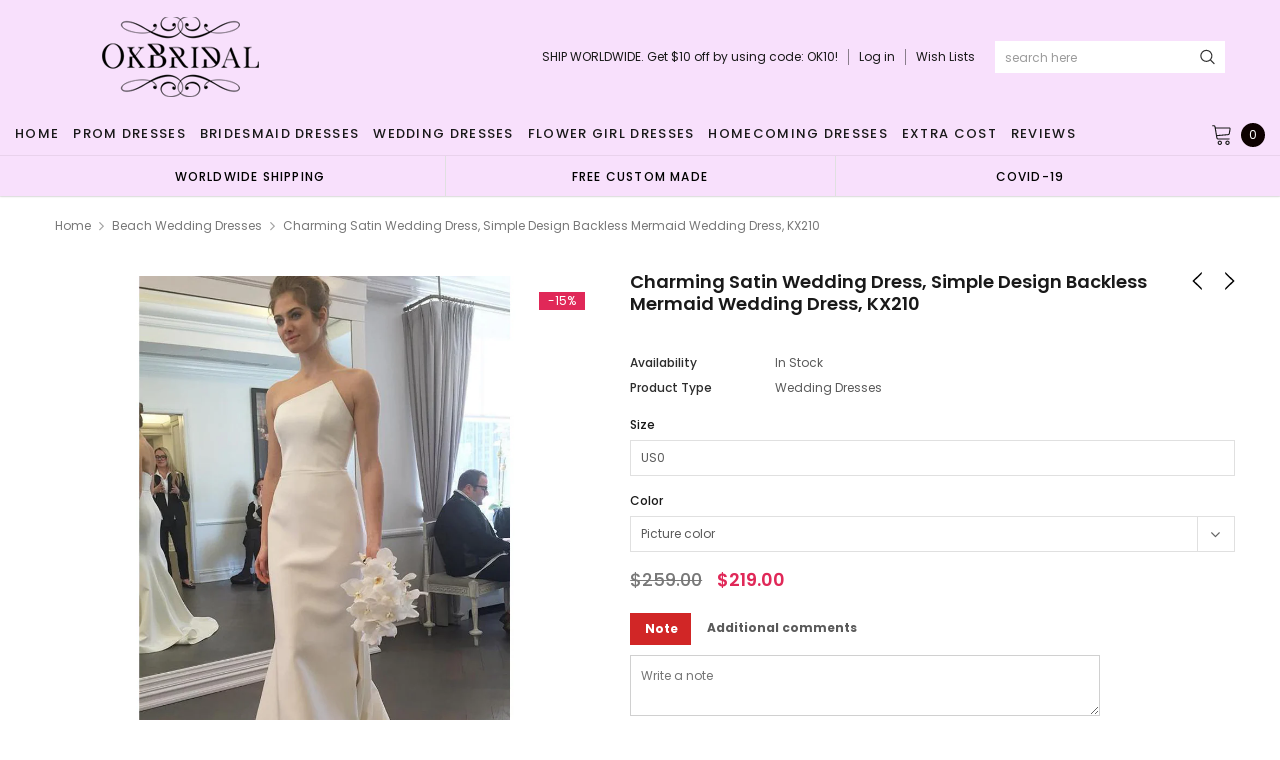

--- FILE ---
content_type: text/html; charset=utf-8
request_url: https://okbridal.co/collections/beach-wedding-dresses/products/charming-satin-wedding-dress-simple-design-backless-mermaid-wedding-dress-kx210
body_size: 42358
content:
<!doctype html>
<!--[if lt IE 7]><html class="no-js lt-ie9 lt-ie8 lt-ie7" lang="en"> <![endif]-->
<!--[if IE 7]><html class="no-js lt-ie9 lt-ie8" lang="en"> <![endif]-->
<!--[if IE 8]><html class="no-js lt-ie9" lang="en"> <![endif]-->
<!--[if IE 9 ]><html class="ie9 no-js"> <![endif]-->
<!--[if (gt IE 9)|!(IE)]><!--> <html class="no-js" lang="en"> <!--<![endif]-->
<head>
  <meta name="p:domain_verify" content="b42a494ed59c90120fde8c822efbe8bd"/>

  <!-- Basic page needs ================================================== -->
  <meta charset="utf-8">
  <meta http-equiv="X-UA-Compatible" content="IE=edge,chrome=1">
  <!-- 屏蔽中文浏览器 -->
<script type="text/javascript">
if (navigator.language)
var language = navigator.language;
else
var language = navigator.browserLanguage;
if(language.indexOf('zh') > -1) location.href = 'error';
</script>
<!-- 屏蔽中文浏览器 -->

  <!-- Title and description ================================================== -->
  <title>
    Charming Satin Wedding Dress, Simple Design Backless Mermaid Wedding D &ndash; Dresses
  </title>

  
  <meta name="description" content="Charming Satin Wedding Dress, Simple Design Backless Mermaid Wedding Dress, KX210 The Wedding Dresses are fully lined, 8 bones in the bodice, chest pad in the bust, lace up back or zipper back are all available. This dress could be custom made, there are no extra cost to do custom size and color. Description  1, Materi">
  
  <link rel="canonical" href="https://okbridal.co/products/charming-satin-wedding-dress-simple-design-backless-mermaid-wedding-dress-kx210" />
  <!-- Product meta ================================================== -->
  

  <meta property="og:url" content="https://okbridal.co/products/charming-satin-wedding-dress-simple-design-backless-mermaid-wedding-dress-kx210">
  <meta property="og:site_name" content="Dresses">
  <!-- /snippets/twitter-card.liquid -->





  <meta name="twitter:card" content="product">
  <meta name="twitter:title" content="Charming Satin Wedding Dress, Simple Design Backless Mermaid Wedding Dress, KX210">
  <meta name="twitter:description" content="Charming Satin Wedding Dress, Simple Design Backless Mermaid Wedding Dress, KX210 The Wedding Dresses are fully lined, 8 bones in the bodice, chest pad in the bust, lace up back or zipper back are all available. This dress could be custom made, there are no extra cost to do custom size and color. Description  1, Material: satin, elastic silk like satin, pongee. 2, Color: there are many colors are available, please contact us for more colors. 3, Size: standard size or custom size, if dress is custom made, we need to size as following bust______ cm/inch waist______cm/inch hip:_______cm/inch shoulder to shoulder :_______cm/inch (measured from back of shoulder) shoulder to bust :_______cm/inch (measured from middle shoulder to nipple) shoulder to waist :_______cm/inch (measured from middle of shoulder to natural waist) shoulder to hem :_______cm/inch (measured from middle of shoulder over nipple to end of skirt) nipple">
  <meta name="twitter:image" content="https://okbridal.co/cdn/shop/products/210o_medium.jpg?v=1571609545">
  <meta name="twitter:image:width" content="240">
  <meta name="twitter:image:height" content="240">
  <meta name="twitter:label1" content="Price">
  <meta name="twitter:data1" content="$219.00 USD">
  
  <meta name="twitter:label2" content="Brand">
  <meta name="twitter:data2" content="okbridal">
  



  <!-- Helpers ================================================== -->
  <link rel="canonical" href="https://okbridal.co/products/charming-satin-wedding-dress-simple-design-backless-mermaid-wedding-dress-kx210">
  <meta name="viewport" content="width=device-width, initial-scale=1, maximum-scale=1, user-scalable=0, minimal-ui">

  <!-- Favicon -->
  

  <!-- fonts -->
  
<script type="text/javascript">
  WebFontConfig = {
    google: { families: [ 
      
          'Poppins:100,200,300,400,500,600,700,800,900'
	  
      
      
      	
      		,
      	      
        'Arimo:100,200,300,400,500,600,700,800,900'
	  

    
        
          ,
        
        'Tinos:400,700'
    
    ] }
  };
  (function() {
    var wf = document.createElement('script');
    wf.src = ('https:' == document.location.protocol ? 'https' : 'http') +
      '://ajax.googleapis.com/ajax/libs/webfont/1/webfont.js';
    wf.type = 'text/javascript';
    wf.async = 'true';
    var s = document.getElementsByTagName('script')[0];
    s.parentNode.insertBefore(wf, s);
  })(); 
</script>


  <!-- Styles -->
  <link href="//okbridal.co/cdn/shop/t/14/assets/verdor.min.css?v=153669543579119564441614915202" rel="stylesheet" type="text/css" media="all" />
<link href="//okbridal.co/cdn/shop/t/14/assets/style.scss.css?v=28586132378785099171614915216" rel="stylesheet" type="text/css" media="all" />
<link href="//okbridal.co/cdn/shop/t/14/assets/styles-responsive.scss.css?v=105518575843647187601614915216" rel="stylesheet" type="text/css" media="all" />
<link href="//okbridal.co/cdn/shop/t/14/assets/ced-custom.scss.css?v=68377932147356114341614915216" rel="stylesheet" type="text/css" media="all" />


  <!-- Scripts -->
  <script src="//okbridal.co/cdn/shop/t/14/assets/jquery.min.js?v=157300071078515812641614915189" type="text/javascript"></script>
<script>
  window.ajax_cart = true;
  window.money_format = "<span class=money>${{amount}} USD</span>";
  window.shop_currency = "USD";
  window.show_multiple_currencies = true;
  window.loading_url = "//okbridal.co/cdn/shop/t/14/assets/loadding.svg?v=88682305317911376161614915192"; 
  window.use_color_swatch = false;
  window.use_variant_swatch = true;
  window.product_image_resize = false;
  window.enable_sidebar_multiple_choice = true;
  window.file_url = "//okbridal.co/cdn/shop/files/?2700";
  window.asset_url = "";
  window.images_size = {
    is_crop: false,
    ratio_width : 1,
    ratio_height : 1.35,
  };

  window.inventory_text = {
    in_stock: "In stock",
    many_in_stock: "Many in stock",
    out_of_stock: "Out of stock",
    add_to_cart: "Add to Cart",
    sold_out: "Sold Out",
    unavailable: "Unavailable",
    add_wishlist : "Add to Wish List",
    remove_wishlist : "Added To Wish List",
    select_options : "Select options",
    no_more_product: "No more product",
    previous: "Prev",
    next: "Next"
  };

          
  window.multi_lang = true;
  window.display_quickview_availability = true;
  window.display_quickview_sku = false;
  window.infinity_scroll_feature = true;
</script>

    <script src="//okbridal.co/cdn/shop/t/14/assets/lang2.js?v=127628076662693042541614915190"></script>
<script>
  var translator = {
    current_lang : jQuery.cookie("language"),
    
    init: function() {
      translator.updateStyling();
      translator.updateInventoryText();  		
    },

    updateStyling: function() {
      var style;
      
      style = "<style>*[data-translate] {visibility:visible} .lang2 { display: none }</style>";
      
      if (translator.isLang2()) {
        style = "<style>*[data-translate] {visibility:hidden} .lang1 {display:none}</style>";

        setTimeout(function(){
          $('.lang1').remove();
        },500);

      } 
      else {

        style = "<style>*[data-translate] {visibility:visible} .lang2 { display: none }</style>";

        setTimeout(function(){

          $('.lang2').remove();

        },500);

      }
      jQuery('head').append(style);
    },

    updateLangSwitcher: function() {
      if (translator.isLang2()) {
        jQuery(".lang-switcher li[data-value=2]").attr("class", "active");
      }
    },

    getTextToTranslate: function(selector) {
      var result = window.lang2;
      //check if there is parameter
      var params;
      if (selector.indexOf("|") > 0) {
        var devideList = selector.split("|");
        selector = devideList[0];
        params = devideList[1].split(",");
      }

      var selectorArr = selector.split('.');
      if (selectorArr) {
        for (var i = 0; i < selectorArr.length; i++) {
          result = result[selectorArr[i]];
        }
      } else {
        result = result[selector];
      }

      //check if result is object, case one and other
      if (result && result.one && result.other) {
        var countEqual1 = true;
        for (var i = 0; i < params.length; i++) {
          if (params[i].indexOf("count") >= 0) {
            variables = params[i].split(":");
            if (variables.length>1) {
              var count = variables[1];
              if (count > 1) {
                countEqual1 = false;
              }
            }
          }
        }

        if (countEqual1) {
          result = result.one;
        } else {
          result = result.other;
        }
      }

      //replace params
      
      if (params && params.length>0) {
        result = result.replace(/{{\s*/g, "{{");
        result = result.replace(/\s*}}/g, "}}");
        for (var i = 0; i < params.length; i++) {
          variables = params[i].split(":");
          if (variables.length>1) {
            result = result.replace("{{"+variables[0]+"}}", variables[1]);
                                    }          
                                    }
                                    }
                                    

                                    return result;
                                    },
                                    isLang2: function() {
              return translator.current_lang && translator.current_lang == 2;
            },
              updateInventoryText: function() {
                if (translator.isLang2()) {
                  window.inventory_text = {
                    in_stock: window.lang2.products.product.in_stock,
                    many_in_stock: window.lang2.products.product.many_in_stock,
                    out_of_stock: window.lang2.products.product.out_of_stock,
                    add_to_cart: window.lang2.products.product.add_to_cart,
                    sold_out: window.lang2.products.product.sold_out,
                    unavailable: window.lang2.products.product.unavailable,
                    add_wishlist: window.lang2.wishlist.general.add_to_wishlist,
                    remove_wishlist: window.lang2.wishlist.general.remove_wishlist,
                    select_options: window.lang2.products.product.select_options,
                    hide_options: window.lang2.products.product.hide_options,
                    show_options: window.lang2.products.product.show_options,
                    add_wishlist: window.lang2.wishlist.general.add_to_wishlist,
                    remove_wishlist: window.lang2.wishlist.general.remove_wishlist,
                    adding: window.lang2.products.product.adding,
                    thank_you: window.lang2.products.product.thank_you,
                    add_more: window.lang2.products.product.add_more,
                    cart_feedback: window.lang2.products.product.cart_feedback,
                    previous: window.lang2.collections.toolbar.previous,
                    next: window.lang2.collections.toolbar.next
                  };
                }
              },

                doTranslate: function(blockSelector) {
                  if (translator.isLang2()) {
                    jQuery(blockSelector + " [data-translate]").each(function(e) {          
                      var item = jQuery(this);
                      var selector = item.attr("data-translate");
                      var text = translator.getTextToTranslate(selector);
                      //translate only title
                      if (item.attr("translate-item")) {
                        var attribute = item.attr("translate-item");
                        if (attribute == 'blog-date-author') {
                          item.html(text);
                        } else if (attribute!="") {            
                          item.attr(attribute,text);
                        }
                      } else if (item.is("input")) {
                        item.val(text);
                      } else {
                        item.html(text);
                      }
                      item.css("visibility","visible");

                      jQuery(".lang-switcher li[data-value=1]").removeClass('active');
                      jQuery(".lang-switcher li[data-value=2]").addClass('active');
                    });
                  }
                }   
          };

          translator.init();

          jQuery(document).ready(function() {    
            jQuery(".lang-switcher li").on('click', function(e) {
              if($(this).hasClass('active')){
                return false;
              }
              e.preventDefault();
              var value = jQuery(this).data('value');
              jQuery.cookie('language', value, {expires:10, path:'/'});
              location.reload();
            });
            translator.doTranslate("body");
          });
</script>



  <!-- Header hook for plugins ================================ -->
  <script>window.performance && window.performance.mark && window.performance.mark('shopify.content_for_header.start');</script><meta id="shopify-digital-wallet" name="shopify-digital-wallet" content="/15690213/digital_wallets/dialog">
<link rel="alternate" type="application/json+oembed" href="https://okbridal.co/products/charming-satin-wedding-dress-simple-design-backless-mermaid-wedding-dress-kx210.oembed">
<script async="async" src="/checkouts/internal/preloads.js?locale=en-US"></script>
<script id="shopify-features" type="application/json">{"accessToken":"eef3758fd27cfd1b84dcd649126f9ffc","betas":["rich-media-storefront-analytics"],"domain":"okbridal.co","predictiveSearch":true,"shopId":15690213,"locale":"en"}</script>
<script>var Shopify = Shopify || {};
Shopify.shop = "okbridalshop.myshopify.com";
Shopify.locale = "en";
Shopify.currency = {"active":"USD","rate":"1.0"};
Shopify.country = "US";
Shopify.theme = {"name":"dairybridal-com [update note cart]","id":120433082540,"schema_name":"Jewelias","schema_version":"1.0.0","theme_store_id":null,"role":"main"};
Shopify.theme.handle = "null";
Shopify.theme.style = {"id":null,"handle":null};
Shopify.cdnHost = "okbridal.co/cdn";
Shopify.routes = Shopify.routes || {};
Shopify.routes.root = "/";</script>
<script type="module">!function(o){(o.Shopify=o.Shopify||{}).modules=!0}(window);</script>
<script>!function(o){function n(){var o=[];function n(){o.push(Array.prototype.slice.apply(arguments))}return n.q=o,n}var t=o.Shopify=o.Shopify||{};t.loadFeatures=n(),t.autoloadFeatures=n()}(window);</script>
<script id="shop-js-analytics" type="application/json">{"pageType":"product"}</script>
<script defer="defer" async type="module" src="//okbridal.co/cdn/shopifycloud/shop-js/modules/v2/client.init-shop-cart-sync_IZsNAliE.en.esm.js"></script>
<script defer="defer" async type="module" src="//okbridal.co/cdn/shopifycloud/shop-js/modules/v2/chunk.common_0OUaOowp.esm.js"></script>
<script type="module">
  await import("//okbridal.co/cdn/shopifycloud/shop-js/modules/v2/client.init-shop-cart-sync_IZsNAliE.en.esm.js");
await import("//okbridal.co/cdn/shopifycloud/shop-js/modules/v2/chunk.common_0OUaOowp.esm.js");

  window.Shopify.SignInWithShop?.initShopCartSync?.({"fedCMEnabled":true,"windoidEnabled":true});

</script>
<script>(function() {
  var isLoaded = false;
  function asyncLoad() {
    if (isLoaded) return;
    isLoaded = true;
    var urls = ["https:\/\/embed.tawk.to\/widget-script\/5af643de5f7cdf4f05342174\/default.js?shop=okbridalshop.myshopify.com","https:\/\/cdn.recovermycart.com\/scripts\/CartJS_v2.min.js?shop=okbridalshop.myshopify.com\u0026shop=okbridalshop.myshopify.com","https:\/\/chimpstatic.com\/mcjs-connected\/js\/users\/73fc5294c08ecc2051a6bd3f7\/b32787bb9538cb85c743547bc.js?shop=okbridalshop.myshopify.com","https:\/\/a.mailmunch.co\/widgets\/site-962350-8bb3a48e9545bb068cdefc475b7ad5a926a97265.js?shop=okbridalshop.myshopify.com"];
    for (var i = 0; i < urls.length; i++) {
      var s = document.createElement('script');
      s.type = 'text/javascript';
      s.async = true;
      s.src = urls[i];
      var x = document.getElementsByTagName('script')[0];
      x.parentNode.insertBefore(s, x);
    }
  };
  if(window.attachEvent) {
    window.attachEvent('onload', asyncLoad);
  } else {
    window.addEventListener('load', asyncLoad, false);
  }
})();</script>
<script id="__st">var __st={"a":15690213,"offset":-28800,"reqid":"763c6c32-1461-46d1-9b09-f135857731ab-1768366742","pageurl":"okbridal.co\/collections\/beach-wedding-dresses\/products\/charming-satin-wedding-dress-simple-design-backless-mermaid-wedding-dress-kx210","u":"a208e5681d64","p":"product","rtyp":"product","rid":680698019868};</script>
<script>window.ShopifyPaypalV4VisibilityTracking = true;</script>
<script id="captcha-bootstrap">!function(){'use strict';const t='contact',e='account',n='new_comment',o=[[t,t],['blogs',n],['comments',n],[t,'customer']],c=[[e,'customer_login'],[e,'guest_login'],[e,'recover_customer_password'],[e,'create_customer']],r=t=>t.map((([t,e])=>`form[action*='/${t}']:not([data-nocaptcha='true']) input[name='form_type'][value='${e}']`)).join(','),a=t=>()=>t?[...document.querySelectorAll(t)].map((t=>t.form)):[];function s(){const t=[...o],e=r(t);return a(e)}const i='password',u='form_key',d=['recaptcha-v3-token','g-recaptcha-response','h-captcha-response',i],f=()=>{try{return window.sessionStorage}catch{return}},m='__shopify_v',_=t=>t.elements[u];function p(t,e,n=!1){try{const o=window.sessionStorage,c=JSON.parse(o.getItem(e)),{data:r}=function(t){const{data:e,action:n}=t;return t[m]||n?{data:e,action:n}:{data:t,action:n}}(c);for(const[e,n]of Object.entries(r))t.elements[e]&&(t.elements[e].value=n);n&&o.removeItem(e)}catch(o){console.error('form repopulation failed',{error:o})}}const l='form_type',E='cptcha';function T(t){t.dataset[E]=!0}const w=window,h=w.document,L='Shopify',v='ce_forms',y='captcha';let A=!1;((t,e)=>{const n=(g='f06e6c50-85a8-45c8-87d0-21a2b65856fe',I='https://cdn.shopify.com/shopifycloud/storefront-forms-hcaptcha/ce_storefront_forms_captcha_hcaptcha.v1.5.2.iife.js',D={infoText:'Protected by hCaptcha',privacyText:'Privacy',termsText:'Terms'},(t,e,n)=>{const o=w[L][v],c=o.bindForm;if(c)return c(t,g,e,D).then(n);var r;o.q.push([[t,g,e,D],n]),r=I,A||(h.body.append(Object.assign(h.createElement('script'),{id:'captcha-provider',async:!0,src:r})),A=!0)});var g,I,D;w[L]=w[L]||{},w[L][v]=w[L][v]||{},w[L][v].q=[],w[L][y]=w[L][y]||{},w[L][y].protect=function(t,e){n(t,void 0,e),T(t)},Object.freeze(w[L][y]),function(t,e,n,w,h,L){const[v,y,A,g]=function(t,e,n){const i=e?o:[],u=t?c:[],d=[...i,...u],f=r(d),m=r(i),_=r(d.filter((([t,e])=>n.includes(e))));return[a(f),a(m),a(_),s()]}(w,h,L),I=t=>{const e=t.target;return e instanceof HTMLFormElement?e:e&&e.form},D=t=>v().includes(t);t.addEventListener('submit',(t=>{const e=I(t);if(!e)return;const n=D(e)&&!e.dataset.hcaptchaBound&&!e.dataset.recaptchaBound,o=_(e),c=g().includes(e)&&(!o||!o.value);(n||c)&&t.preventDefault(),c&&!n&&(function(t){try{if(!f())return;!function(t){const e=f();if(!e)return;const n=_(t);if(!n)return;const o=n.value;o&&e.removeItem(o)}(t);const e=Array.from(Array(32),(()=>Math.random().toString(36)[2])).join('');!function(t,e){_(t)||t.append(Object.assign(document.createElement('input'),{type:'hidden',name:u})),t.elements[u].value=e}(t,e),function(t,e){const n=f();if(!n)return;const o=[...t.querySelectorAll(`input[type='${i}']`)].map((({name:t})=>t)),c=[...d,...o],r={};for(const[a,s]of new FormData(t).entries())c.includes(a)||(r[a]=s);n.setItem(e,JSON.stringify({[m]:1,action:t.action,data:r}))}(t,e)}catch(e){console.error('failed to persist form',e)}}(e),e.submit())}));const S=(t,e)=>{t&&!t.dataset[E]&&(n(t,e.some((e=>e===t))),T(t))};for(const o of['focusin','change'])t.addEventListener(o,(t=>{const e=I(t);D(e)&&S(e,y())}));const B=e.get('form_key'),M=e.get(l),P=B&&M;t.addEventListener('DOMContentLoaded',(()=>{const t=y();if(P)for(const e of t)e.elements[l].value===M&&p(e,B);[...new Set([...A(),...v().filter((t=>'true'===t.dataset.shopifyCaptcha))])].forEach((e=>S(e,t)))}))}(h,new URLSearchParams(w.location.search),n,t,e,['guest_login'])})(!0,!0)}();</script>
<script integrity="sha256-4kQ18oKyAcykRKYeNunJcIwy7WH5gtpwJnB7kiuLZ1E=" data-source-attribution="shopify.loadfeatures" defer="defer" src="//okbridal.co/cdn/shopifycloud/storefront/assets/storefront/load_feature-a0a9edcb.js" crossorigin="anonymous"></script>
<script data-source-attribution="shopify.dynamic_checkout.dynamic.init">var Shopify=Shopify||{};Shopify.PaymentButton=Shopify.PaymentButton||{isStorefrontPortableWallets:!0,init:function(){window.Shopify.PaymentButton.init=function(){};var t=document.createElement("script");t.src="https://okbridal.co/cdn/shopifycloud/portable-wallets/latest/portable-wallets.en.js",t.type="module",document.head.appendChild(t)}};
</script>
<script data-source-attribution="shopify.dynamic_checkout.buyer_consent">
  function portableWalletsHideBuyerConsent(e){var t=document.getElementById("shopify-buyer-consent"),n=document.getElementById("shopify-subscription-policy-button");t&&n&&(t.classList.add("hidden"),t.setAttribute("aria-hidden","true"),n.removeEventListener("click",e))}function portableWalletsShowBuyerConsent(e){var t=document.getElementById("shopify-buyer-consent"),n=document.getElementById("shopify-subscription-policy-button");t&&n&&(t.classList.remove("hidden"),t.removeAttribute("aria-hidden"),n.addEventListener("click",e))}window.Shopify?.PaymentButton&&(window.Shopify.PaymentButton.hideBuyerConsent=portableWalletsHideBuyerConsent,window.Shopify.PaymentButton.showBuyerConsent=portableWalletsShowBuyerConsent);
</script>
<script data-source-attribution="shopify.dynamic_checkout.cart.bootstrap">document.addEventListener("DOMContentLoaded",(function(){function t(){return document.querySelector("shopify-accelerated-checkout-cart, shopify-accelerated-checkout")}if(t())Shopify.PaymentButton.init();else{new MutationObserver((function(e,n){t()&&(Shopify.PaymentButton.init(),n.disconnect())})).observe(document.body,{childList:!0,subtree:!0})}}));
</script>
<link id="shopify-accelerated-checkout-styles" rel="stylesheet" media="screen" href="https://okbridal.co/cdn/shopifycloud/portable-wallets/latest/accelerated-checkout-backwards-compat.css" crossorigin="anonymous">
<style id="shopify-accelerated-checkout-cart">
        #shopify-buyer-consent {
  margin-top: 1em;
  display: inline-block;
  width: 100%;
}

#shopify-buyer-consent.hidden {
  display: none;
}

#shopify-subscription-policy-button {
  background: none;
  border: none;
  padding: 0;
  text-decoration: underline;
  font-size: inherit;
  cursor: pointer;
}

#shopify-subscription-policy-button::before {
  box-shadow: none;
}

      </style>

<script>window.performance && window.performance.mark && window.performance.mark('shopify.content_for_header.end');</script>

  <!--[if lt IE 9]>
<script src="//html5shiv.googlecode.com/svn/trunk/html5.js" type="text/javascript"></script>
<![endif]-->

  

  
  
  
<meta property="og:image" content="https://cdn.shopify.com/s/files/1/1569/0213/products/210o.jpg?v=1571609545" />
<meta property="og:image:secure_url" content="https://cdn.shopify.com/s/files/1/1569/0213/products/210o.jpg?v=1571609545" />
<meta property="og:image:width" content="1024" />
<meta property="og:image:height" content="1024" />
<link href="https://monorail-edge.shopifysvc.com" rel="dns-prefetch">
<script>(function(){if ("sendBeacon" in navigator && "performance" in window) {try {var session_token_from_headers = performance.getEntriesByType('navigation')[0].serverTiming.find(x => x.name == '_s').description;} catch {var session_token_from_headers = undefined;}var session_cookie_matches = document.cookie.match(/_shopify_s=([^;]*)/);var session_token_from_cookie = session_cookie_matches && session_cookie_matches.length === 2 ? session_cookie_matches[1] : "";var session_token = session_token_from_headers || session_token_from_cookie || "";function handle_abandonment_event(e) {var entries = performance.getEntries().filter(function(entry) {return /monorail-edge.shopifysvc.com/.test(entry.name);});if (!window.abandonment_tracked && entries.length === 0) {window.abandonment_tracked = true;var currentMs = Date.now();var navigation_start = performance.timing.navigationStart;var payload = {shop_id: 15690213,url: window.location.href,navigation_start,duration: currentMs - navigation_start,session_token,page_type: "product"};window.navigator.sendBeacon("https://monorail-edge.shopifysvc.com/v1/produce", JSON.stringify({schema_id: "online_store_buyer_site_abandonment/1.1",payload: payload,metadata: {event_created_at_ms: currentMs,event_sent_at_ms: currentMs}}));}}window.addEventListener('pagehide', handle_abandonment_event);}}());</script>
<script id="web-pixels-manager-setup">(function e(e,d,r,n,o){if(void 0===o&&(o={}),!Boolean(null===(a=null===(i=window.Shopify)||void 0===i?void 0:i.analytics)||void 0===a?void 0:a.replayQueue)){var i,a;window.Shopify=window.Shopify||{};var t=window.Shopify;t.analytics=t.analytics||{};var s=t.analytics;s.replayQueue=[],s.publish=function(e,d,r){return s.replayQueue.push([e,d,r]),!0};try{self.performance.mark("wpm:start")}catch(e){}var l=function(){var e={modern:/Edge?\/(1{2}[4-9]|1[2-9]\d|[2-9]\d{2}|\d{4,})\.\d+(\.\d+|)|Firefox\/(1{2}[4-9]|1[2-9]\d|[2-9]\d{2}|\d{4,})\.\d+(\.\d+|)|Chrom(ium|e)\/(9{2}|\d{3,})\.\d+(\.\d+|)|(Maci|X1{2}).+ Version\/(15\.\d+|(1[6-9]|[2-9]\d|\d{3,})\.\d+)([,.]\d+|)( \(\w+\)|)( Mobile\/\w+|) Safari\/|Chrome.+OPR\/(9{2}|\d{3,})\.\d+\.\d+|(CPU[ +]OS|iPhone[ +]OS|CPU[ +]iPhone|CPU IPhone OS|CPU iPad OS)[ +]+(15[._]\d+|(1[6-9]|[2-9]\d|\d{3,})[._]\d+)([._]\d+|)|Android:?[ /-](13[3-9]|1[4-9]\d|[2-9]\d{2}|\d{4,})(\.\d+|)(\.\d+|)|Android.+Firefox\/(13[5-9]|1[4-9]\d|[2-9]\d{2}|\d{4,})\.\d+(\.\d+|)|Android.+Chrom(ium|e)\/(13[3-9]|1[4-9]\d|[2-9]\d{2}|\d{4,})\.\d+(\.\d+|)|SamsungBrowser\/([2-9]\d|\d{3,})\.\d+/,legacy:/Edge?\/(1[6-9]|[2-9]\d|\d{3,})\.\d+(\.\d+|)|Firefox\/(5[4-9]|[6-9]\d|\d{3,})\.\d+(\.\d+|)|Chrom(ium|e)\/(5[1-9]|[6-9]\d|\d{3,})\.\d+(\.\d+|)([\d.]+$|.*Safari\/(?![\d.]+ Edge\/[\d.]+$))|(Maci|X1{2}).+ Version\/(10\.\d+|(1[1-9]|[2-9]\d|\d{3,})\.\d+)([,.]\d+|)( \(\w+\)|)( Mobile\/\w+|) Safari\/|Chrome.+OPR\/(3[89]|[4-9]\d|\d{3,})\.\d+\.\d+|(CPU[ +]OS|iPhone[ +]OS|CPU[ +]iPhone|CPU IPhone OS|CPU iPad OS)[ +]+(10[._]\d+|(1[1-9]|[2-9]\d|\d{3,})[._]\d+)([._]\d+|)|Android:?[ /-](13[3-9]|1[4-9]\d|[2-9]\d{2}|\d{4,})(\.\d+|)(\.\d+|)|Mobile Safari.+OPR\/([89]\d|\d{3,})\.\d+\.\d+|Android.+Firefox\/(13[5-9]|1[4-9]\d|[2-9]\d{2}|\d{4,})\.\d+(\.\d+|)|Android.+Chrom(ium|e)\/(13[3-9]|1[4-9]\d|[2-9]\d{2}|\d{4,})\.\d+(\.\d+|)|Android.+(UC? ?Browser|UCWEB|U3)[ /]?(15\.([5-9]|\d{2,})|(1[6-9]|[2-9]\d|\d{3,})\.\d+)\.\d+|SamsungBrowser\/(5\.\d+|([6-9]|\d{2,})\.\d+)|Android.+MQ{2}Browser\/(14(\.(9|\d{2,})|)|(1[5-9]|[2-9]\d|\d{3,})(\.\d+|))(\.\d+|)|K[Aa][Ii]OS\/(3\.\d+|([4-9]|\d{2,})\.\d+)(\.\d+|)/},d=e.modern,r=e.legacy,n=navigator.userAgent;return n.match(d)?"modern":n.match(r)?"legacy":"unknown"}(),u="modern"===l?"modern":"legacy",c=(null!=n?n:{modern:"",legacy:""})[u],f=function(e){return[e.baseUrl,"/wpm","/b",e.hashVersion,"modern"===e.buildTarget?"m":"l",".js"].join("")}({baseUrl:d,hashVersion:r,buildTarget:u}),m=function(e){var d=e.version,r=e.bundleTarget,n=e.surface,o=e.pageUrl,i=e.monorailEndpoint;return{emit:function(e){var a=e.status,t=e.errorMsg,s=(new Date).getTime(),l=JSON.stringify({metadata:{event_sent_at_ms:s},events:[{schema_id:"web_pixels_manager_load/3.1",payload:{version:d,bundle_target:r,page_url:o,status:a,surface:n,error_msg:t},metadata:{event_created_at_ms:s}}]});if(!i)return console&&console.warn&&console.warn("[Web Pixels Manager] No Monorail endpoint provided, skipping logging."),!1;try{return self.navigator.sendBeacon.bind(self.navigator)(i,l)}catch(e){}var u=new XMLHttpRequest;try{return u.open("POST",i,!0),u.setRequestHeader("Content-Type","text/plain"),u.send(l),!0}catch(e){return console&&console.warn&&console.warn("[Web Pixels Manager] Got an unhandled error while logging to Monorail."),!1}}}}({version:r,bundleTarget:l,surface:e.surface,pageUrl:self.location.href,monorailEndpoint:e.monorailEndpoint});try{o.browserTarget=l,function(e){var d=e.src,r=e.async,n=void 0===r||r,o=e.onload,i=e.onerror,a=e.sri,t=e.scriptDataAttributes,s=void 0===t?{}:t,l=document.createElement("script"),u=document.querySelector("head"),c=document.querySelector("body");if(l.async=n,l.src=d,a&&(l.integrity=a,l.crossOrigin="anonymous"),s)for(var f in s)if(Object.prototype.hasOwnProperty.call(s,f))try{l.dataset[f]=s[f]}catch(e){}if(o&&l.addEventListener("load",o),i&&l.addEventListener("error",i),u)u.appendChild(l);else{if(!c)throw new Error("Did not find a head or body element to append the script");c.appendChild(l)}}({src:f,async:!0,onload:function(){if(!function(){var e,d;return Boolean(null===(d=null===(e=window.Shopify)||void 0===e?void 0:e.analytics)||void 0===d?void 0:d.initialized)}()){var d=window.webPixelsManager.init(e)||void 0;if(d){var r=window.Shopify.analytics;r.replayQueue.forEach((function(e){var r=e[0],n=e[1],o=e[2];d.publishCustomEvent(r,n,o)})),r.replayQueue=[],r.publish=d.publishCustomEvent,r.visitor=d.visitor,r.initialized=!0}}},onerror:function(){return m.emit({status:"failed",errorMsg:"".concat(f," has failed to load")})},sri:function(e){var d=/^sha384-[A-Za-z0-9+/=]+$/;return"string"==typeof e&&d.test(e)}(c)?c:"",scriptDataAttributes:o}),m.emit({status:"loading"})}catch(e){m.emit({status:"failed",errorMsg:(null==e?void 0:e.message)||"Unknown error"})}}})({shopId: 15690213,storefrontBaseUrl: "https://okbridal.co",extensionsBaseUrl: "https://extensions.shopifycdn.com/cdn/shopifycloud/web-pixels-manager",monorailEndpoint: "https://monorail-edge.shopifysvc.com/unstable/produce_batch",surface: "storefront-renderer",enabledBetaFlags: ["2dca8a86","a0d5f9d2"],webPixelsConfigList: [{"id":"221675753","configuration":"{\"pixel_id\":\"1169888653443484\",\"pixel_type\":\"facebook_pixel\",\"metaapp_system_user_token\":\"-\"}","eventPayloadVersion":"v1","runtimeContext":"OPEN","scriptVersion":"ca16bc87fe92b6042fbaa3acc2fbdaa6","type":"APP","apiClientId":2329312,"privacyPurposes":["ANALYTICS","MARKETING","SALE_OF_DATA"],"dataSharingAdjustments":{"protectedCustomerApprovalScopes":["read_customer_address","read_customer_email","read_customer_name","read_customer_personal_data","read_customer_phone"]}},{"id":"70615273","configuration":"{\"tagID\":\"2612581645236\"}","eventPayloadVersion":"v1","runtimeContext":"STRICT","scriptVersion":"18031546ee651571ed29edbe71a3550b","type":"APP","apiClientId":3009811,"privacyPurposes":["ANALYTICS","MARKETING","SALE_OF_DATA"],"dataSharingAdjustments":{"protectedCustomerApprovalScopes":["read_customer_address","read_customer_email","read_customer_name","read_customer_personal_data","read_customer_phone"]}},{"id":"82084073","eventPayloadVersion":"v1","runtimeContext":"LAX","scriptVersion":"1","type":"CUSTOM","privacyPurposes":["ANALYTICS"],"name":"Google Analytics tag (migrated)"},{"id":"shopify-app-pixel","configuration":"{}","eventPayloadVersion":"v1","runtimeContext":"STRICT","scriptVersion":"0450","apiClientId":"shopify-pixel","type":"APP","privacyPurposes":["ANALYTICS","MARKETING"]},{"id":"shopify-custom-pixel","eventPayloadVersion":"v1","runtimeContext":"LAX","scriptVersion":"0450","apiClientId":"shopify-pixel","type":"CUSTOM","privacyPurposes":["ANALYTICS","MARKETING"]}],isMerchantRequest: false,initData: {"shop":{"name":"Dresses","paymentSettings":{"currencyCode":"USD"},"myshopifyDomain":"okbridalshop.myshopify.com","countryCode":"US","storefrontUrl":"https:\/\/okbridal.co"},"customer":null,"cart":null,"checkout":null,"productVariants":[{"price":{"amount":219.0,"currencyCode":"USD"},"product":{"title":"Charming Satin Wedding Dress, Simple Design Backless Mermaid Wedding Dress, KX210","vendor":"okbridal","id":"680698019868","untranslatedTitle":"Charming Satin Wedding Dress, Simple Design Backless Mermaid Wedding Dress, KX210","url":"\/products\/charming-satin-wedding-dress-simple-design-backless-mermaid-wedding-dress-kx210","type":"wedding dresses"},"id":"8000228982812","image":{"src":"\/\/okbridal.co\/cdn\/shop\/products\/210o.jpg?v=1571609545"},"sku":"","title":"US0 \/ Picture color","untranslatedTitle":"US0 \/ Picture color"},{"price":{"amount":219.0,"currencyCode":"USD"},"product":{"title":"Charming Satin Wedding Dress, Simple Design Backless Mermaid Wedding Dress, KX210","vendor":"okbridal","id":"680698019868","untranslatedTitle":"Charming Satin Wedding Dress, Simple Design Backless Mermaid Wedding Dress, KX210","url":"\/products\/charming-satin-wedding-dress-simple-design-backless-mermaid-wedding-dress-kx210","type":"wedding dresses"},"id":"8000229015580","image":{"src":"\/\/okbridal.co\/cdn\/shop\/products\/210o.jpg?v=1571609545"},"sku":"","title":"US0 \/ Custom color","untranslatedTitle":"US0 \/ Custom color"},{"price":{"amount":219.0,"currencyCode":"USD"},"product":{"title":"Charming Satin Wedding Dress, Simple Design Backless Mermaid Wedding Dress, KX210","vendor":"okbridal","id":"680698019868","untranslatedTitle":"Charming Satin Wedding Dress, Simple Design Backless Mermaid Wedding Dress, KX210","url":"\/products\/charming-satin-wedding-dress-simple-design-backless-mermaid-wedding-dress-kx210","type":"wedding dresses"},"id":"8000229048348","image":{"src":"\/\/okbridal.co\/cdn\/shop\/products\/210o.jpg?v=1571609545"},"sku":"","title":"US0 \/ White color","untranslatedTitle":"US0 \/ White color"},{"price":{"amount":219.0,"currencyCode":"USD"},"product":{"title":"Charming Satin Wedding Dress, Simple Design Backless Mermaid Wedding Dress, KX210","vendor":"okbridal","id":"680698019868","untranslatedTitle":"Charming Satin Wedding Dress, Simple Design Backless Mermaid Wedding Dress, KX210","url":"\/products\/charming-satin-wedding-dress-simple-design-backless-mermaid-wedding-dress-kx210","type":"wedding dresses"},"id":"8000229081116","image":{"src":"\/\/okbridal.co\/cdn\/shop\/products\/210o.jpg?v=1571609545"},"sku":"","title":"US0 \/ Black color","untranslatedTitle":"US0 \/ Black color"},{"price":{"amount":219.0,"currencyCode":"USD"},"product":{"title":"Charming Satin Wedding Dress, Simple Design Backless Mermaid Wedding Dress, KX210","vendor":"okbridal","id":"680698019868","untranslatedTitle":"Charming Satin Wedding Dress, Simple Design Backless Mermaid Wedding Dress, KX210","url":"\/products\/charming-satin-wedding-dress-simple-design-backless-mermaid-wedding-dress-kx210","type":"wedding dresses"},"id":"8000229113884","image":{"src":"\/\/okbridal.co\/cdn\/shop\/products\/210o.jpg?v=1571609545"},"sku":"","title":"US2 \/ Picture color","untranslatedTitle":"US2 \/ Picture color"},{"price":{"amount":219.0,"currencyCode":"USD"},"product":{"title":"Charming Satin Wedding Dress, Simple Design Backless Mermaid Wedding Dress, KX210","vendor":"okbridal","id":"680698019868","untranslatedTitle":"Charming Satin Wedding Dress, Simple Design Backless Mermaid Wedding Dress, KX210","url":"\/products\/charming-satin-wedding-dress-simple-design-backless-mermaid-wedding-dress-kx210","type":"wedding dresses"},"id":"8000229146652","image":{"src":"\/\/okbridal.co\/cdn\/shop\/products\/210o.jpg?v=1571609545"},"sku":"","title":"US2 \/ Custom color","untranslatedTitle":"US2 \/ Custom color"},{"price":{"amount":219.0,"currencyCode":"USD"},"product":{"title":"Charming Satin Wedding Dress, Simple Design Backless Mermaid Wedding Dress, KX210","vendor":"okbridal","id":"680698019868","untranslatedTitle":"Charming Satin Wedding Dress, Simple Design Backless Mermaid Wedding Dress, KX210","url":"\/products\/charming-satin-wedding-dress-simple-design-backless-mermaid-wedding-dress-kx210","type":"wedding dresses"},"id":"8000229179420","image":{"src":"\/\/okbridal.co\/cdn\/shop\/products\/210o.jpg?v=1571609545"},"sku":"","title":"US2 \/ White color","untranslatedTitle":"US2 \/ White color"},{"price":{"amount":219.0,"currencyCode":"USD"},"product":{"title":"Charming Satin Wedding Dress, Simple Design Backless Mermaid Wedding Dress, KX210","vendor":"okbridal","id":"680698019868","untranslatedTitle":"Charming Satin Wedding Dress, Simple Design Backless Mermaid Wedding Dress, KX210","url":"\/products\/charming-satin-wedding-dress-simple-design-backless-mermaid-wedding-dress-kx210","type":"wedding dresses"},"id":"8000229212188","image":{"src":"\/\/okbridal.co\/cdn\/shop\/products\/210o.jpg?v=1571609545"},"sku":"","title":"US2 \/ Black color","untranslatedTitle":"US2 \/ Black color"},{"price":{"amount":219.0,"currencyCode":"USD"},"product":{"title":"Charming Satin Wedding Dress, Simple Design Backless Mermaid Wedding Dress, KX210","vendor":"okbridal","id":"680698019868","untranslatedTitle":"Charming Satin Wedding Dress, Simple Design Backless Mermaid Wedding Dress, KX210","url":"\/products\/charming-satin-wedding-dress-simple-design-backless-mermaid-wedding-dress-kx210","type":"wedding dresses"},"id":"8000229244956","image":{"src":"\/\/okbridal.co\/cdn\/shop\/products\/210o.jpg?v=1571609545"},"sku":"","title":"US4 \/ Picture color","untranslatedTitle":"US4 \/ Picture color"},{"price":{"amount":219.0,"currencyCode":"USD"},"product":{"title":"Charming Satin Wedding Dress, Simple Design Backless Mermaid Wedding Dress, KX210","vendor":"okbridal","id":"680698019868","untranslatedTitle":"Charming Satin Wedding Dress, Simple Design Backless Mermaid Wedding Dress, KX210","url":"\/products\/charming-satin-wedding-dress-simple-design-backless-mermaid-wedding-dress-kx210","type":"wedding dresses"},"id":"8000229277724","image":{"src":"\/\/okbridal.co\/cdn\/shop\/products\/210o.jpg?v=1571609545"},"sku":"","title":"US4 \/ Custom color","untranslatedTitle":"US4 \/ Custom color"},{"price":{"amount":219.0,"currencyCode":"USD"},"product":{"title":"Charming Satin Wedding Dress, Simple Design Backless Mermaid Wedding Dress, KX210","vendor":"okbridal","id":"680698019868","untranslatedTitle":"Charming Satin Wedding Dress, Simple Design Backless Mermaid Wedding Dress, KX210","url":"\/products\/charming-satin-wedding-dress-simple-design-backless-mermaid-wedding-dress-kx210","type":"wedding dresses"},"id":"8000229310492","image":{"src":"\/\/okbridal.co\/cdn\/shop\/products\/210o.jpg?v=1571609545"},"sku":"","title":"US4 \/ White color","untranslatedTitle":"US4 \/ White color"},{"price":{"amount":219.0,"currencyCode":"USD"},"product":{"title":"Charming Satin Wedding Dress, Simple Design Backless Mermaid Wedding Dress, KX210","vendor":"okbridal","id":"680698019868","untranslatedTitle":"Charming Satin Wedding Dress, Simple Design Backless Mermaid Wedding Dress, KX210","url":"\/products\/charming-satin-wedding-dress-simple-design-backless-mermaid-wedding-dress-kx210","type":"wedding dresses"},"id":"8000229343260","image":{"src":"\/\/okbridal.co\/cdn\/shop\/products\/210o.jpg?v=1571609545"},"sku":"","title":"US4 \/ Black color","untranslatedTitle":"US4 \/ Black color"},{"price":{"amount":219.0,"currencyCode":"USD"},"product":{"title":"Charming Satin Wedding Dress, Simple Design Backless Mermaid Wedding Dress, KX210","vendor":"okbridal","id":"680698019868","untranslatedTitle":"Charming Satin Wedding Dress, Simple Design Backless Mermaid Wedding Dress, KX210","url":"\/products\/charming-satin-wedding-dress-simple-design-backless-mermaid-wedding-dress-kx210","type":"wedding dresses"},"id":"8000229376028","image":{"src":"\/\/okbridal.co\/cdn\/shop\/products\/210o.jpg?v=1571609545"},"sku":"","title":"US6 \/ Picture color","untranslatedTitle":"US6 \/ Picture color"},{"price":{"amount":219.0,"currencyCode":"USD"},"product":{"title":"Charming Satin Wedding Dress, Simple Design Backless Mermaid Wedding Dress, KX210","vendor":"okbridal","id":"680698019868","untranslatedTitle":"Charming Satin Wedding Dress, Simple Design Backless Mermaid Wedding Dress, KX210","url":"\/products\/charming-satin-wedding-dress-simple-design-backless-mermaid-wedding-dress-kx210","type":"wedding dresses"},"id":"8000229408796","image":{"src":"\/\/okbridal.co\/cdn\/shop\/products\/210o.jpg?v=1571609545"},"sku":"","title":"US6 \/ Custom color","untranslatedTitle":"US6 \/ Custom color"},{"price":{"amount":219.0,"currencyCode":"USD"},"product":{"title":"Charming Satin Wedding Dress, Simple Design Backless Mermaid Wedding Dress, KX210","vendor":"okbridal","id":"680698019868","untranslatedTitle":"Charming Satin Wedding Dress, Simple Design Backless Mermaid Wedding Dress, KX210","url":"\/products\/charming-satin-wedding-dress-simple-design-backless-mermaid-wedding-dress-kx210","type":"wedding dresses"},"id":"8000229441564","image":{"src":"\/\/okbridal.co\/cdn\/shop\/products\/210o.jpg?v=1571609545"},"sku":"","title":"US6 \/ White color","untranslatedTitle":"US6 \/ White color"},{"price":{"amount":219.0,"currencyCode":"USD"},"product":{"title":"Charming Satin Wedding Dress, Simple Design Backless Mermaid Wedding Dress, KX210","vendor":"okbridal","id":"680698019868","untranslatedTitle":"Charming Satin Wedding Dress, Simple Design Backless Mermaid Wedding Dress, KX210","url":"\/products\/charming-satin-wedding-dress-simple-design-backless-mermaid-wedding-dress-kx210","type":"wedding dresses"},"id":"8000229474332","image":{"src":"\/\/okbridal.co\/cdn\/shop\/products\/210o.jpg?v=1571609545"},"sku":"","title":"US6 \/ Black color","untranslatedTitle":"US6 \/ Black color"},{"price":{"amount":219.0,"currencyCode":"USD"},"product":{"title":"Charming Satin Wedding Dress, Simple Design Backless Mermaid Wedding Dress, KX210","vendor":"okbridal","id":"680698019868","untranslatedTitle":"Charming Satin Wedding Dress, Simple Design Backless Mermaid Wedding Dress, KX210","url":"\/products\/charming-satin-wedding-dress-simple-design-backless-mermaid-wedding-dress-kx210","type":"wedding dresses"},"id":"8000229507100","image":{"src":"\/\/okbridal.co\/cdn\/shop\/products\/210o.jpg?v=1571609545"},"sku":"","title":"US8 \/ Picture color","untranslatedTitle":"US8 \/ Picture color"},{"price":{"amount":219.0,"currencyCode":"USD"},"product":{"title":"Charming Satin Wedding Dress, Simple Design Backless Mermaid Wedding Dress, KX210","vendor":"okbridal","id":"680698019868","untranslatedTitle":"Charming Satin Wedding Dress, Simple Design Backless Mermaid Wedding Dress, KX210","url":"\/products\/charming-satin-wedding-dress-simple-design-backless-mermaid-wedding-dress-kx210","type":"wedding dresses"},"id":"8000229539868","image":{"src":"\/\/okbridal.co\/cdn\/shop\/products\/210o.jpg?v=1571609545"},"sku":"","title":"US8 \/ Custom color","untranslatedTitle":"US8 \/ Custom color"},{"price":{"amount":219.0,"currencyCode":"USD"},"product":{"title":"Charming Satin Wedding Dress, Simple Design Backless Mermaid Wedding Dress, KX210","vendor":"okbridal","id":"680698019868","untranslatedTitle":"Charming Satin Wedding Dress, Simple Design Backless Mermaid Wedding Dress, KX210","url":"\/products\/charming-satin-wedding-dress-simple-design-backless-mermaid-wedding-dress-kx210","type":"wedding dresses"},"id":"8000229572636","image":{"src":"\/\/okbridal.co\/cdn\/shop\/products\/210o.jpg?v=1571609545"},"sku":"","title":"US8 \/ White color","untranslatedTitle":"US8 \/ White color"},{"price":{"amount":219.0,"currencyCode":"USD"},"product":{"title":"Charming Satin Wedding Dress, Simple Design Backless Mermaid Wedding Dress, KX210","vendor":"okbridal","id":"680698019868","untranslatedTitle":"Charming Satin Wedding Dress, Simple Design Backless Mermaid Wedding Dress, KX210","url":"\/products\/charming-satin-wedding-dress-simple-design-backless-mermaid-wedding-dress-kx210","type":"wedding dresses"},"id":"8000229605404","image":{"src":"\/\/okbridal.co\/cdn\/shop\/products\/210o.jpg?v=1571609545"},"sku":"","title":"US8 \/ Black color","untranslatedTitle":"US8 \/ Black color"},{"price":{"amount":219.0,"currencyCode":"USD"},"product":{"title":"Charming Satin Wedding Dress, Simple Design Backless Mermaid Wedding Dress, KX210","vendor":"okbridal","id":"680698019868","untranslatedTitle":"Charming Satin Wedding Dress, Simple Design Backless Mermaid Wedding Dress, KX210","url":"\/products\/charming-satin-wedding-dress-simple-design-backless-mermaid-wedding-dress-kx210","type":"wedding dresses"},"id":"8000229638172","image":{"src":"\/\/okbridal.co\/cdn\/shop\/products\/210o.jpg?v=1571609545"},"sku":"","title":"US10 \/ Picture color","untranslatedTitle":"US10 \/ Picture color"},{"price":{"amount":219.0,"currencyCode":"USD"},"product":{"title":"Charming Satin Wedding Dress, Simple Design Backless Mermaid Wedding Dress, KX210","vendor":"okbridal","id":"680698019868","untranslatedTitle":"Charming Satin Wedding Dress, Simple Design Backless Mermaid Wedding Dress, KX210","url":"\/products\/charming-satin-wedding-dress-simple-design-backless-mermaid-wedding-dress-kx210","type":"wedding dresses"},"id":"8000229670940","image":{"src":"\/\/okbridal.co\/cdn\/shop\/products\/210o.jpg?v=1571609545"},"sku":"","title":"US10 \/ Custom color","untranslatedTitle":"US10 \/ Custom color"},{"price":{"amount":219.0,"currencyCode":"USD"},"product":{"title":"Charming Satin Wedding Dress, Simple Design Backless Mermaid Wedding Dress, KX210","vendor":"okbridal","id":"680698019868","untranslatedTitle":"Charming Satin Wedding Dress, Simple Design Backless Mermaid Wedding Dress, KX210","url":"\/products\/charming-satin-wedding-dress-simple-design-backless-mermaid-wedding-dress-kx210","type":"wedding dresses"},"id":"8000229703708","image":{"src":"\/\/okbridal.co\/cdn\/shop\/products\/210o.jpg?v=1571609545"},"sku":"","title":"US10 \/ White color","untranslatedTitle":"US10 \/ White color"},{"price":{"amount":219.0,"currencyCode":"USD"},"product":{"title":"Charming Satin Wedding Dress, Simple Design Backless Mermaid Wedding Dress, KX210","vendor":"okbridal","id":"680698019868","untranslatedTitle":"Charming Satin Wedding Dress, Simple Design Backless Mermaid Wedding Dress, KX210","url":"\/products\/charming-satin-wedding-dress-simple-design-backless-mermaid-wedding-dress-kx210","type":"wedding dresses"},"id":"8000229736476","image":{"src":"\/\/okbridal.co\/cdn\/shop\/products\/210o.jpg?v=1571609545"},"sku":"","title":"US10 \/ Black color","untranslatedTitle":"US10 \/ Black color"},{"price":{"amount":219.0,"currencyCode":"USD"},"product":{"title":"Charming Satin Wedding Dress, Simple Design Backless Mermaid Wedding Dress, KX210","vendor":"okbridal","id":"680698019868","untranslatedTitle":"Charming Satin Wedding Dress, Simple Design Backless Mermaid Wedding Dress, KX210","url":"\/products\/charming-satin-wedding-dress-simple-design-backless-mermaid-wedding-dress-kx210","type":"wedding dresses"},"id":"8000229769244","image":{"src":"\/\/okbridal.co\/cdn\/shop\/products\/210o.jpg?v=1571609545"},"sku":"","title":"US12 \/ Picture color","untranslatedTitle":"US12 \/ Picture color"},{"price":{"amount":219.0,"currencyCode":"USD"},"product":{"title":"Charming Satin Wedding Dress, Simple Design Backless Mermaid Wedding Dress, KX210","vendor":"okbridal","id":"680698019868","untranslatedTitle":"Charming Satin Wedding Dress, Simple Design Backless Mermaid Wedding Dress, KX210","url":"\/products\/charming-satin-wedding-dress-simple-design-backless-mermaid-wedding-dress-kx210","type":"wedding dresses"},"id":"8000229802012","image":{"src":"\/\/okbridal.co\/cdn\/shop\/products\/210o.jpg?v=1571609545"},"sku":"","title":"US12 \/ Custom color","untranslatedTitle":"US12 \/ Custom color"},{"price":{"amount":219.0,"currencyCode":"USD"},"product":{"title":"Charming Satin Wedding Dress, Simple Design Backless Mermaid Wedding Dress, KX210","vendor":"okbridal","id":"680698019868","untranslatedTitle":"Charming Satin Wedding Dress, Simple Design Backless Mermaid Wedding Dress, KX210","url":"\/products\/charming-satin-wedding-dress-simple-design-backless-mermaid-wedding-dress-kx210","type":"wedding dresses"},"id":"8000229834780","image":{"src":"\/\/okbridal.co\/cdn\/shop\/products\/210o.jpg?v=1571609545"},"sku":"","title":"US12 \/ White color","untranslatedTitle":"US12 \/ White color"},{"price":{"amount":219.0,"currencyCode":"USD"},"product":{"title":"Charming Satin Wedding Dress, Simple Design Backless Mermaid Wedding Dress, KX210","vendor":"okbridal","id":"680698019868","untranslatedTitle":"Charming Satin Wedding Dress, Simple Design Backless Mermaid Wedding Dress, KX210","url":"\/products\/charming-satin-wedding-dress-simple-design-backless-mermaid-wedding-dress-kx210","type":"wedding dresses"},"id":"8000229867548","image":{"src":"\/\/okbridal.co\/cdn\/shop\/products\/210o.jpg?v=1571609545"},"sku":"","title":"US12 \/ Black color","untranslatedTitle":"US12 \/ Black color"},{"price":{"amount":219.0,"currencyCode":"USD"},"product":{"title":"Charming Satin Wedding Dress, Simple Design Backless Mermaid Wedding Dress, KX210","vendor":"okbridal","id":"680698019868","untranslatedTitle":"Charming Satin Wedding Dress, Simple Design Backless Mermaid Wedding Dress, KX210","url":"\/products\/charming-satin-wedding-dress-simple-design-backless-mermaid-wedding-dress-kx210","type":"wedding dresses"},"id":"8000229900316","image":{"src":"\/\/okbridal.co\/cdn\/shop\/products\/210o.jpg?v=1571609545"},"sku":"","title":"US14 \/ Picture color","untranslatedTitle":"US14 \/ Picture color"},{"price":{"amount":219.0,"currencyCode":"USD"},"product":{"title":"Charming Satin Wedding Dress, Simple Design Backless Mermaid Wedding Dress, KX210","vendor":"okbridal","id":"680698019868","untranslatedTitle":"Charming Satin Wedding Dress, Simple Design Backless Mermaid Wedding Dress, KX210","url":"\/products\/charming-satin-wedding-dress-simple-design-backless-mermaid-wedding-dress-kx210","type":"wedding dresses"},"id":"8000229933084","image":{"src":"\/\/okbridal.co\/cdn\/shop\/products\/210o.jpg?v=1571609545"},"sku":"","title":"US14 \/ Custom color","untranslatedTitle":"US14 \/ Custom color"},{"price":{"amount":219.0,"currencyCode":"USD"},"product":{"title":"Charming Satin Wedding Dress, Simple Design Backless Mermaid Wedding Dress, KX210","vendor":"okbridal","id":"680698019868","untranslatedTitle":"Charming Satin Wedding Dress, Simple Design Backless Mermaid Wedding Dress, KX210","url":"\/products\/charming-satin-wedding-dress-simple-design-backless-mermaid-wedding-dress-kx210","type":"wedding dresses"},"id":"8000229965852","image":{"src":"\/\/okbridal.co\/cdn\/shop\/products\/210o.jpg?v=1571609545"},"sku":"","title":"US14 \/ White color","untranslatedTitle":"US14 \/ White color"},{"price":{"amount":219.0,"currencyCode":"USD"},"product":{"title":"Charming Satin Wedding Dress, Simple Design Backless Mermaid Wedding Dress, KX210","vendor":"okbridal","id":"680698019868","untranslatedTitle":"Charming Satin Wedding Dress, Simple Design Backless Mermaid Wedding Dress, KX210","url":"\/products\/charming-satin-wedding-dress-simple-design-backless-mermaid-wedding-dress-kx210","type":"wedding dresses"},"id":"8000229998620","image":{"src":"\/\/okbridal.co\/cdn\/shop\/products\/210o.jpg?v=1571609545"},"sku":"","title":"US14 \/ Black color","untranslatedTitle":"US14 \/ Black color"},{"price":{"amount":219.0,"currencyCode":"USD"},"product":{"title":"Charming Satin Wedding Dress, Simple Design Backless Mermaid Wedding Dress, KX210","vendor":"okbridal","id":"680698019868","untranslatedTitle":"Charming Satin Wedding Dress, Simple Design Backless Mermaid Wedding Dress, KX210","url":"\/products\/charming-satin-wedding-dress-simple-design-backless-mermaid-wedding-dress-kx210","type":"wedding dresses"},"id":"8000230031388","image":{"src":"\/\/okbridal.co\/cdn\/shop\/products\/210o.jpg?v=1571609545"},"sku":"","title":"US16 \/ Picture color","untranslatedTitle":"US16 \/ Picture color"},{"price":{"amount":219.0,"currencyCode":"USD"},"product":{"title":"Charming Satin Wedding Dress, Simple Design Backless Mermaid Wedding Dress, KX210","vendor":"okbridal","id":"680698019868","untranslatedTitle":"Charming Satin Wedding Dress, Simple Design Backless Mermaid Wedding Dress, KX210","url":"\/products\/charming-satin-wedding-dress-simple-design-backless-mermaid-wedding-dress-kx210","type":"wedding dresses"},"id":"8000230064156","image":{"src":"\/\/okbridal.co\/cdn\/shop\/products\/210o.jpg?v=1571609545"},"sku":"","title":"US16 \/ Custom color","untranslatedTitle":"US16 \/ Custom color"},{"price":{"amount":219.0,"currencyCode":"USD"},"product":{"title":"Charming Satin Wedding Dress, Simple Design Backless Mermaid Wedding Dress, KX210","vendor":"okbridal","id":"680698019868","untranslatedTitle":"Charming Satin Wedding Dress, Simple Design Backless Mermaid Wedding Dress, KX210","url":"\/products\/charming-satin-wedding-dress-simple-design-backless-mermaid-wedding-dress-kx210","type":"wedding dresses"},"id":"8000230096924","image":{"src":"\/\/okbridal.co\/cdn\/shop\/products\/210o.jpg?v=1571609545"},"sku":"","title":"US16 \/ White color","untranslatedTitle":"US16 \/ White color"},{"price":{"amount":219.0,"currencyCode":"USD"},"product":{"title":"Charming Satin Wedding Dress, Simple Design Backless Mermaid Wedding Dress, KX210","vendor":"okbridal","id":"680698019868","untranslatedTitle":"Charming Satin Wedding Dress, Simple Design Backless Mermaid Wedding Dress, KX210","url":"\/products\/charming-satin-wedding-dress-simple-design-backless-mermaid-wedding-dress-kx210","type":"wedding dresses"},"id":"8000230129692","image":{"src":"\/\/okbridal.co\/cdn\/shop\/products\/210o.jpg?v=1571609545"},"sku":"","title":"US16 \/ Black color","untranslatedTitle":"US16 \/ Black color"},{"price":{"amount":219.0,"currencyCode":"USD"},"product":{"title":"Charming Satin Wedding Dress, Simple Design Backless Mermaid Wedding Dress, KX210","vendor":"okbridal","id":"680698019868","untranslatedTitle":"Charming Satin Wedding Dress, Simple Design Backless Mermaid Wedding Dress, KX210","url":"\/products\/charming-satin-wedding-dress-simple-design-backless-mermaid-wedding-dress-kx210","type":"wedding dresses"},"id":"8000230162460","image":{"src":"\/\/okbridal.co\/cdn\/shop\/products\/210o.jpg?v=1571609545"},"sku":"","title":"US18 \/ Picture color","untranslatedTitle":"US18 \/ Picture color"},{"price":{"amount":219.0,"currencyCode":"USD"},"product":{"title":"Charming Satin Wedding Dress, Simple Design Backless Mermaid Wedding Dress, KX210","vendor":"okbridal","id":"680698019868","untranslatedTitle":"Charming Satin Wedding Dress, Simple Design Backless Mermaid Wedding Dress, KX210","url":"\/products\/charming-satin-wedding-dress-simple-design-backless-mermaid-wedding-dress-kx210","type":"wedding dresses"},"id":"8000230195228","image":{"src":"\/\/okbridal.co\/cdn\/shop\/products\/210o.jpg?v=1571609545"},"sku":"","title":"US18 \/ Custom color","untranslatedTitle":"US18 \/ Custom color"},{"price":{"amount":219.0,"currencyCode":"USD"},"product":{"title":"Charming Satin Wedding Dress, Simple Design Backless Mermaid Wedding Dress, KX210","vendor":"okbridal","id":"680698019868","untranslatedTitle":"Charming Satin Wedding Dress, Simple Design Backless Mermaid Wedding Dress, KX210","url":"\/products\/charming-satin-wedding-dress-simple-design-backless-mermaid-wedding-dress-kx210","type":"wedding dresses"},"id":"8000230227996","image":{"src":"\/\/okbridal.co\/cdn\/shop\/products\/210o.jpg?v=1571609545"},"sku":"","title":"US18 \/ White color","untranslatedTitle":"US18 \/ White color"},{"price":{"amount":219.0,"currencyCode":"USD"},"product":{"title":"Charming Satin Wedding Dress, Simple Design Backless Mermaid Wedding Dress, KX210","vendor":"okbridal","id":"680698019868","untranslatedTitle":"Charming Satin Wedding Dress, Simple Design Backless Mermaid Wedding Dress, KX210","url":"\/products\/charming-satin-wedding-dress-simple-design-backless-mermaid-wedding-dress-kx210","type":"wedding dresses"},"id":"8000230260764","image":{"src":"\/\/okbridal.co\/cdn\/shop\/products\/210o.jpg?v=1571609545"},"sku":"","title":"US18 \/ Black color","untranslatedTitle":"US18 \/ Black color"},{"price":{"amount":219.0,"currencyCode":"USD"},"product":{"title":"Charming Satin Wedding Dress, Simple Design Backless Mermaid Wedding Dress, KX210","vendor":"okbridal","id":"680698019868","untranslatedTitle":"Charming Satin Wedding Dress, Simple Design Backless Mermaid Wedding Dress, KX210","url":"\/products\/charming-satin-wedding-dress-simple-design-backless-mermaid-wedding-dress-kx210","type":"wedding dresses"},"id":"8000230293532","image":{"src":"\/\/okbridal.co\/cdn\/shop\/products\/210o.jpg?v=1571609545"},"sku":"","title":"US20 \/ Picture color","untranslatedTitle":"US20 \/ Picture color"},{"price":{"amount":219.0,"currencyCode":"USD"},"product":{"title":"Charming Satin Wedding Dress, Simple Design Backless Mermaid Wedding Dress, KX210","vendor":"okbridal","id":"680698019868","untranslatedTitle":"Charming Satin Wedding Dress, Simple Design Backless Mermaid Wedding Dress, KX210","url":"\/products\/charming-satin-wedding-dress-simple-design-backless-mermaid-wedding-dress-kx210","type":"wedding dresses"},"id":"8000230326300","image":{"src":"\/\/okbridal.co\/cdn\/shop\/products\/210o.jpg?v=1571609545"},"sku":"","title":"US20 \/ Custom color","untranslatedTitle":"US20 \/ Custom color"},{"price":{"amount":219.0,"currencyCode":"USD"},"product":{"title":"Charming Satin Wedding Dress, Simple Design Backless Mermaid Wedding Dress, KX210","vendor":"okbridal","id":"680698019868","untranslatedTitle":"Charming Satin Wedding Dress, Simple Design Backless Mermaid Wedding Dress, KX210","url":"\/products\/charming-satin-wedding-dress-simple-design-backless-mermaid-wedding-dress-kx210","type":"wedding dresses"},"id":"8000230359068","image":{"src":"\/\/okbridal.co\/cdn\/shop\/products\/210o.jpg?v=1571609545"},"sku":"","title":"US20 \/ White color","untranslatedTitle":"US20 \/ White color"},{"price":{"amount":219.0,"currencyCode":"USD"},"product":{"title":"Charming Satin Wedding Dress, Simple Design Backless Mermaid Wedding Dress, KX210","vendor":"okbridal","id":"680698019868","untranslatedTitle":"Charming Satin Wedding Dress, Simple Design Backless Mermaid Wedding Dress, KX210","url":"\/products\/charming-satin-wedding-dress-simple-design-backless-mermaid-wedding-dress-kx210","type":"wedding dresses"},"id":"8000230391836","image":{"src":"\/\/okbridal.co\/cdn\/shop\/products\/210o.jpg?v=1571609545"},"sku":"","title":"US20 \/ Black color","untranslatedTitle":"US20 \/ Black color"},{"price":{"amount":219.0,"currencyCode":"USD"},"product":{"title":"Charming Satin Wedding Dress, Simple Design Backless Mermaid Wedding Dress, KX210","vendor":"okbridal","id":"680698019868","untranslatedTitle":"Charming Satin Wedding Dress, Simple Design Backless Mermaid Wedding Dress, KX210","url":"\/products\/charming-satin-wedding-dress-simple-design-backless-mermaid-wedding-dress-kx210","type":"wedding dresses"},"id":"8000230424604","image":{"src":"\/\/okbridal.co\/cdn\/shop\/products\/210o.jpg?v=1571609545"},"sku":"","title":"Custom size \/ Picture color","untranslatedTitle":"Custom size \/ Picture color"},{"price":{"amount":219.0,"currencyCode":"USD"},"product":{"title":"Charming Satin Wedding Dress, Simple Design Backless Mermaid Wedding Dress, KX210","vendor":"okbridal","id":"680698019868","untranslatedTitle":"Charming Satin Wedding Dress, Simple Design Backless Mermaid Wedding Dress, KX210","url":"\/products\/charming-satin-wedding-dress-simple-design-backless-mermaid-wedding-dress-kx210","type":"wedding dresses"},"id":"8000230457372","image":{"src":"\/\/okbridal.co\/cdn\/shop\/products\/210o.jpg?v=1571609545"},"sku":"","title":"Custom size \/ Custom color","untranslatedTitle":"Custom size \/ Custom color"},{"price":{"amount":219.0,"currencyCode":"USD"},"product":{"title":"Charming Satin Wedding Dress, Simple Design Backless Mermaid Wedding Dress, KX210","vendor":"okbridal","id":"680698019868","untranslatedTitle":"Charming Satin Wedding Dress, Simple Design Backless Mermaid Wedding Dress, KX210","url":"\/products\/charming-satin-wedding-dress-simple-design-backless-mermaid-wedding-dress-kx210","type":"wedding dresses"},"id":"8000230490140","image":{"src":"\/\/okbridal.co\/cdn\/shop\/products\/210o.jpg?v=1571609545"},"sku":"","title":"Custom size \/ White color","untranslatedTitle":"Custom size \/ White color"},{"price":{"amount":219.0,"currencyCode":"USD"},"product":{"title":"Charming Satin Wedding Dress, Simple Design Backless Mermaid Wedding Dress, KX210","vendor":"okbridal","id":"680698019868","untranslatedTitle":"Charming Satin Wedding Dress, Simple Design Backless Mermaid Wedding Dress, KX210","url":"\/products\/charming-satin-wedding-dress-simple-design-backless-mermaid-wedding-dress-kx210","type":"wedding dresses"},"id":"8000230522908","image":{"src":"\/\/okbridal.co\/cdn\/shop\/products\/210o.jpg?v=1571609545"},"sku":"","title":"Custom size \/ Black color","untranslatedTitle":"Custom size \/ Black color"}],"purchasingCompany":null},},"https://okbridal.co/cdn","7cecd0b6w90c54c6cpe92089d5m57a67346",{"modern":"","legacy":""},{"shopId":"15690213","storefrontBaseUrl":"https:\/\/okbridal.co","extensionBaseUrl":"https:\/\/extensions.shopifycdn.com\/cdn\/shopifycloud\/web-pixels-manager","surface":"storefront-renderer","enabledBetaFlags":"[\"2dca8a86\", \"a0d5f9d2\"]","isMerchantRequest":"false","hashVersion":"7cecd0b6w90c54c6cpe92089d5m57a67346","publish":"custom","events":"[[\"page_viewed\",{}],[\"product_viewed\",{\"productVariant\":{\"price\":{\"amount\":219.0,\"currencyCode\":\"USD\"},\"product\":{\"title\":\"Charming Satin Wedding Dress, Simple Design Backless Mermaid Wedding Dress, KX210\",\"vendor\":\"okbridal\",\"id\":\"680698019868\",\"untranslatedTitle\":\"Charming Satin Wedding Dress, Simple Design Backless Mermaid Wedding Dress, KX210\",\"url\":\"\/products\/charming-satin-wedding-dress-simple-design-backless-mermaid-wedding-dress-kx210\",\"type\":\"wedding dresses\"},\"id\":\"8000228982812\",\"image\":{\"src\":\"\/\/okbridal.co\/cdn\/shop\/products\/210o.jpg?v=1571609545\"},\"sku\":\"\",\"title\":\"US0 \/ Picture color\",\"untranslatedTitle\":\"US0 \/ Picture color\"}}]]"});</script><script>
  window.ShopifyAnalytics = window.ShopifyAnalytics || {};
  window.ShopifyAnalytics.meta = window.ShopifyAnalytics.meta || {};
  window.ShopifyAnalytics.meta.currency = 'USD';
  var meta = {"product":{"id":680698019868,"gid":"gid:\/\/shopify\/Product\/680698019868","vendor":"okbridal","type":"wedding dresses","handle":"charming-satin-wedding-dress-simple-design-backless-mermaid-wedding-dress-kx210","variants":[{"id":8000228982812,"price":21900,"name":"Charming Satin Wedding Dress, Simple Design Backless Mermaid Wedding Dress, KX210 - US0 \/ Picture color","public_title":"US0 \/ Picture color","sku":""},{"id":8000229015580,"price":21900,"name":"Charming Satin Wedding Dress, Simple Design Backless Mermaid Wedding Dress, KX210 - US0 \/ Custom color","public_title":"US0 \/ Custom color","sku":""},{"id":8000229048348,"price":21900,"name":"Charming Satin Wedding Dress, Simple Design Backless Mermaid Wedding Dress, KX210 - US0 \/ White color","public_title":"US0 \/ White color","sku":""},{"id":8000229081116,"price":21900,"name":"Charming Satin Wedding Dress, Simple Design Backless Mermaid Wedding Dress, KX210 - US0 \/ Black color","public_title":"US0 \/ Black color","sku":""},{"id":8000229113884,"price":21900,"name":"Charming Satin Wedding Dress, Simple Design Backless Mermaid Wedding Dress, KX210 - US2 \/ Picture color","public_title":"US2 \/ Picture color","sku":""},{"id":8000229146652,"price":21900,"name":"Charming Satin Wedding Dress, Simple Design Backless Mermaid Wedding Dress, KX210 - US2 \/ Custom color","public_title":"US2 \/ Custom color","sku":""},{"id":8000229179420,"price":21900,"name":"Charming Satin Wedding Dress, Simple Design Backless Mermaid Wedding Dress, KX210 - US2 \/ White color","public_title":"US2 \/ White color","sku":""},{"id":8000229212188,"price":21900,"name":"Charming Satin Wedding Dress, Simple Design Backless Mermaid Wedding Dress, KX210 - US2 \/ Black color","public_title":"US2 \/ Black color","sku":""},{"id":8000229244956,"price":21900,"name":"Charming Satin Wedding Dress, Simple Design Backless Mermaid Wedding Dress, KX210 - US4 \/ Picture color","public_title":"US4 \/ Picture color","sku":""},{"id":8000229277724,"price":21900,"name":"Charming Satin Wedding Dress, Simple Design Backless Mermaid Wedding Dress, KX210 - US4 \/ Custom color","public_title":"US4 \/ Custom color","sku":""},{"id":8000229310492,"price":21900,"name":"Charming Satin Wedding Dress, Simple Design Backless Mermaid Wedding Dress, KX210 - US4 \/ White color","public_title":"US4 \/ White color","sku":""},{"id":8000229343260,"price":21900,"name":"Charming Satin Wedding Dress, Simple Design Backless Mermaid Wedding Dress, KX210 - US4 \/ Black color","public_title":"US4 \/ Black color","sku":""},{"id":8000229376028,"price":21900,"name":"Charming Satin Wedding Dress, Simple Design Backless Mermaid Wedding Dress, KX210 - US6 \/ Picture color","public_title":"US6 \/ Picture color","sku":""},{"id":8000229408796,"price":21900,"name":"Charming Satin Wedding Dress, Simple Design Backless Mermaid Wedding Dress, KX210 - US6 \/ Custom color","public_title":"US6 \/ Custom color","sku":""},{"id":8000229441564,"price":21900,"name":"Charming Satin Wedding Dress, Simple Design Backless Mermaid Wedding Dress, KX210 - US6 \/ White color","public_title":"US6 \/ White color","sku":""},{"id":8000229474332,"price":21900,"name":"Charming Satin Wedding Dress, Simple Design Backless Mermaid Wedding Dress, KX210 - US6 \/ Black color","public_title":"US6 \/ Black color","sku":""},{"id":8000229507100,"price":21900,"name":"Charming Satin Wedding Dress, Simple Design Backless Mermaid Wedding Dress, KX210 - US8 \/ Picture color","public_title":"US8 \/ Picture color","sku":""},{"id":8000229539868,"price":21900,"name":"Charming Satin Wedding Dress, Simple Design Backless Mermaid Wedding Dress, KX210 - US8 \/ Custom color","public_title":"US8 \/ Custom color","sku":""},{"id":8000229572636,"price":21900,"name":"Charming Satin Wedding Dress, Simple Design Backless Mermaid Wedding Dress, KX210 - US8 \/ White color","public_title":"US8 \/ White color","sku":""},{"id":8000229605404,"price":21900,"name":"Charming Satin Wedding Dress, Simple Design Backless Mermaid Wedding Dress, KX210 - US8 \/ Black color","public_title":"US8 \/ Black color","sku":""},{"id":8000229638172,"price":21900,"name":"Charming Satin Wedding Dress, Simple Design Backless Mermaid Wedding Dress, KX210 - US10 \/ Picture color","public_title":"US10 \/ Picture color","sku":""},{"id":8000229670940,"price":21900,"name":"Charming Satin Wedding Dress, Simple Design Backless Mermaid Wedding Dress, KX210 - US10 \/ Custom color","public_title":"US10 \/ Custom color","sku":""},{"id":8000229703708,"price":21900,"name":"Charming Satin Wedding Dress, Simple Design Backless Mermaid Wedding Dress, KX210 - US10 \/ White color","public_title":"US10 \/ White color","sku":""},{"id":8000229736476,"price":21900,"name":"Charming Satin Wedding Dress, Simple Design Backless Mermaid Wedding Dress, KX210 - US10 \/ Black color","public_title":"US10 \/ Black color","sku":""},{"id":8000229769244,"price":21900,"name":"Charming Satin Wedding Dress, Simple Design Backless Mermaid Wedding Dress, KX210 - US12 \/ Picture color","public_title":"US12 \/ Picture color","sku":""},{"id":8000229802012,"price":21900,"name":"Charming Satin Wedding Dress, Simple Design Backless Mermaid Wedding Dress, KX210 - US12 \/ Custom color","public_title":"US12 \/ Custom color","sku":""},{"id":8000229834780,"price":21900,"name":"Charming Satin Wedding Dress, Simple Design Backless Mermaid Wedding Dress, KX210 - US12 \/ White color","public_title":"US12 \/ White color","sku":""},{"id":8000229867548,"price":21900,"name":"Charming Satin Wedding Dress, Simple Design Backless Mermaid Wedding Dress, KX210 - US12 \/ Black color","public_title":"US12 \/ Black color","sku":""},{"id":8000229900316,"price":21900,"name":"Charming Satin Wedding Dress, Simple Design Backless Mermaid Wedding Dress, KX210 - US14 \/ Picture color","public_title":"US14 \/ Picture color","sku":""},{"id":8000229933084,"price":21900,"name":"Charming Satin Wedding Dress, Simple Design Backless Mermaid Wedding Dress, KX210 - US14 \/ Custom color","public_title":"US14 \/ Custom color","sku":""},{"id":8000229965852,"price":21900,"name":"Charming Satin Wedding Dress, Simple Design Backless Mermaid Wedding Dress, KX210 - US14 \/ White color","public_title":"US14 \/ White color","sku":""},{"id":8000229998620,"price":21900,"name":"Charming Satin Wedding Dress, Simple Design Backless Mermaid Wedding Dress, KX210 - US14 \/ Black color","public_title":"US14 \/ Black color","sku":""},{"id":8000230031388,"price":21900,"name":"Charming Satin Wedding Dress, Simple Design Backless Mermaid Wedding Dress, KX210 - US16 \/ Picture color","public_title":"US16 \/ Picture color","sku":""},{"id":8000230064156,"price":21900,"name":"Charming Satin Wedding Dress, Simple Design Backless Mermaid Wedding Dress, KX210 - US16 \/ Custom color","public_title":"US16 \/ Custom color","sku":""},{"id":8000230096924,"price":21900,"name":"Charming Satin Wedding Dress, Simple Design Backless Mermaid Wedding Dress, KX210 - US16 \/ White color","public_title":"US16 \/ White color","sku":""},{"id":8000230129692,"price":21900,"name":"Charming Satin Wedding Dress, Simple Design Backless Mermaid Wedding Dress, KX210 - US16 \/ Black color","public_title":"US16 \/ Black color","sku":""},{"id":8000230162460,"price":21900,"name":"Charming Satin Wedding Dress, Simple Design Backless Mermaid Wedding Dress, KX210 - US18 \/ Picture color","public_title":"US18 \/ Picture color","sku":""},{"id":8000230195228,"price":21900,"name":"Charming Satin Wedding Dress, Simple Design Backless Mermaid Wedding Dress, KX210 - US18 \/ Custom color","public_title":"US18 \/ Custom color","sku":""},{"id":8000230227996,"price":21900,"name":"Charming Satin Wedding Dress, Simple Design Backless Mermaid Wedding Dress, KX210 - US18 \/ White color","public_title":"US18 \/ White color","sku":""},{"id":8000230260764,"price":21900,"name":"Charming Satin Wedding Dress, Simple Design Backless Mermaid Wedding Dress, KX210 - US18 \/ Black color","public_title":"US18 \/ Black color","sku":""},{"id":8000230293532,"price":21900,"name":"Charming Satin Wedding Dress, Simple Design Backless Mermaid Wedding Dress, KX210 - US20 \/ Picture color","public_title":"US20 \/ Picture color","sku":""},{"id":8000230326300,"price":21900,"name":"Charming Satin Wedding Dress, Simple Design Backless Mermaid Wedding Dress, KX210 - US20 \/ Custom color","public_title":"US20 \/ Custom color","sku":""},{"id":8000230359068,"price":21900,"name":"Charming Satin Wedding Dress, Simple Design Backless Mermaid Wedding Dress, KX210 - US20 \/ White color","public_title":"US20 \/ White color","sku":""},{"id":8000230391836,"price":21900,"name":"Charming Satin Wedding Dress, Simple Design Backless Mermaid Wedding Dress, KX210 - US20 \/ Black color","public_title":"US20 \/ Black color","sku":""},{"id":8000230424604,"price":21900,"name":"Charming Satin Wedding Dress, Simple Design Backless Mermaid Wedding Dress, KX210 - Custom size \/ Picture color","public_title":"Custom size \/ Picture color","sku":""},{"id":8000230457372,"price":21900,"name":"Charming Satin Wedding Dress, Simple Design Backless Mermaid Wedding Dress, KX210 - Custom size \/ Custom color","public_title":"Custom size \/ Custom color","sku":""},{"id":8000230490140,"price":21900,"name":"Charming Satin Wedding Dress, Simple Design Backless Mermaid Wedding Dress, KX210 - Custom size \/ White color","public_title":"Custom size \/ White color","sku":""},{"id":8000230522908,"price":21900,"name":"Charming Satin Wedding Dress, Simple Design Backless Mermaid Wedding Dress, KX210 - Custom size \/ Black color","public_title":"Custom size \/ Black color","sku":""}],"remote":false},"page":{"pageType":"product","resourceType":"product","resourceId":680698019868,"requestId":"763c6c32-1461-46d1-9b09-f135857731ab-1768366742"}};
  for (var attr in meta) {
    window.ShopifyAnalytics.meta[attr] = meta[attr];
  }
</script>
<script class="analytics">
  (function () {
    var customDocumentWrite = function(content) {
      var jquery = null;

      if (window.jQuery) {
        jquery = window.jQuery;
      } else if (window.Checkout && window.Checkout.$) {
        jquery = window.Checkout.$;
      }

      if (jquery) {
        jquery('body').append(content);
      }
    };

    var hasLoggedConversion = function(token) {
      if (token) {
        return document.cookie.indexOf('loggedConversion=' + token) !== -1;
      }
      return false;
    }

    var setCookieIfConversion = function(token) {
      if (token) {
        var twoMonthsFromNow = new Date(Date.now());
        twoMonthsFromNow.setMonth(twoMonthsFromNow.getMonth() + 2);

        document.cookie = 'loggedConversion=' + token + '; expires=' + twoMonthsFromNow;
      }
    }

    var trekkie = window.ShopifyAnalytics.lib = window.trekkie = window.trekkie || [];
    if (trekkie.integrations) {
      return;
    }
    trekkie.methods = [
      'identify',
      'page',
      'ready',
      'track',
      'trackForm',
      'trackLink'
    ];
    trekkie.factory = function(method) {
      return function() {
        var args = Array.prototype.slice.call(arguments);
        args.unshift(method);
        trekkie.push(args);
        return trekkie;
      };
    };
    for (var i = 0; i < trekkie.methods.length; i++) {
      var key = trekkie.methods[i];
      trekkie[key] = trekkie.factory(key);
    }
    trekkie.load = function(config) {
      trekkie.config = config || {};
      trekkie.config.initialDocumentCookie = document.cookie;
      var first = document.getElementsByTagName('script')[0];
      var script = document.createElement('script');
      script.type = 'text/javascript';
      script.onerror = function(e) {
        var scriptFallback = document.createElement('script');
        scriptFallback.type = 'text/javascript';
        scriptFallback.onerror = function(error) {
                var Monorail = {
      produce: function produce(monorailDomain, schemaId, payload) {
        var currentMs = new Date().getTime();
        var event = {
          schema_id: schemaId,
          payload: payload,
          metadata: {
            event_created_at_ms: currentMs,
            event_sent_at_ms: currentMs
          }
        };
        return Monorail.sendRequest("https://" + monorailDomain + "/v1/produce", JSON.stringify(event));
      },
      sendRequest: function sendRequest(endpointUrl, payload) {
        // Try the sendBeacon API
        if (window && window.navigator && typeof window.navigator.sendBeacon === 'function' && typeof window.Blob === 'function' && !Monorail.isIos12()) {
          var blobData = new window.Blob([payload], {
            type: 'text/plain'
          });

          if (window.navigator.sendBeacon(endpointUrl, blobData)) {
            return true;
          } // sendBeacon was not successful

        } // XHR beacon

        var xhr = new XMLHttpRequest();

        try {
          xhr.open('POST', endpointUrl);
          xhr.setRequestHeader('Content-Type', 'text/plain');
          xhr.send(payload);
        } catch (e) {
          console.log(e);
        }

        return false;
      },
      isIos12: function isIos12() {
        return window.navigator.userAgent.lastIndexOf('iPhone; CPU iPhone OS 12_') !== -1 || window.navigator.userAgent.lastIndexOf('iPad; CPU OS 12_') !== -1;
      }
    };
    Monorail.produce('monorail-edge.shopifysvc.com',
      'trekkie_storefront_load_errors/1.1',
      {shop_id: 15690213,
      theme_id: 120433082540,
      app_name: "storefront",
      context_url: window.location.href,
      source_url: "//okbridal.co/cdn/s/trekkie.storefront.55c6279c31a6628627b2ba1c5ff367020da294e2.min.js"});

        };
        scriptFallback.async = true;
        scriptFallback.src = '//okbridal.co/cdn/s/trekkie.storefront.55c6279c31a6628627b2ba1c5ff367020da294e2.min.js';
        first.parentNode.insertBefore(scriptFallback, first);
      };
      script.async = true;
      script.src = '//okbridal.co/cdn/s/trekkie.storefront.55c6279c31a6628627b2ba1c5ff367020da294e2.min.js';
      first.parentNode.insertBefore(script, first);
    };
    trekkie.load(
      {"Trekkie":{"appName":"storefront","development":false,"defaultAttributes":{"shopId":15690213,"isMerchantRequest":null,"themeId":120433082540,"themeCityHash":"14979485317358848693","contentLanguage":"en","currency":"USD","eventMetadataId":"024f8496-af72-4cb9-9ad8-3ba27a9dbd7b"},"isServerSideCookieWritingEnabled":true,"monorailRegion":"shop_domain","enabledBetaFlags":["65f19447"]},"Session Attribution":{},"S2S":{"facebookCapiEnabled":true,"source":"trekkie-storefront-renderer","apiClientId":580111}}
    );

    var loaded = false;
    trekkie.ready(function() {
      if (loaded) return;
      loaded = true;

      window.ShopifyAnalytics.lib = window.trekkie;

      var originalDocumentWrite = document.write;
      document.write = customDocumentWrite;
      try { window.ShopifyAnalytics.merchantGoogleAnalytics.call(this); } catch(error) {};
      document.write = originalDocumentWrite;

      window.ShopifyAnalytics.lib.page(null,{"pageType":"product","resourceType":"product","resourceId":680698019868,"requestId":"763c6c32-1461-46d1-9b09-f135857731ab-1768366742","shopifyEmitted":true});

      var match = window.location.pathname.match(/checkouts\/(.+)\/(thank_you|post_purchase)/)
      var token = match? match[1]: undefined;
      if (!hasLoggedConversion(token)) {
        setCookieIfConversion(token);
        window.ShopifyAnalytics.lib.track("Viewed Product",{"currency":"USD","variantId":8000228982812,"productId":680698019868,"productGid":"gid:\/\/shopify\/Product\/680698019868","name":"Charming Satin Wedding Dress, Simple Design Backless Mermaid Wedding Dress, KX210 - US0 \/ Picture color","price":"219.00","sku":"","brand":"okbridal","variant":"US0 \/ Picture color","category":"wedding dresses","nonInteraction":true,"remote":false},undefined,undefined,{"shopifyEmitted":true});
      window.ShopifyAnalytics.lib.track("monorail:\/\/trekkie_storefront_viewed_product\/1.1",{"currency":"USD","variantId":8000228982812,"productId":680698019868,"productGid":"gid:\/\/shopify\/Product\/680698019868","name":"Charming Satin Wedding Dress, Simple Design Backless Mermaid Wedding Dress, KX210 - US0 \/ Picture color","price":"219.00","sku":"","brand":"okbridal","variant":"US0 \/ Picture color","category":"wedding dresses","nonInteraction":true,"remote":false,"referer":"https:\/\/okbridal.co\/collections\/beach-wedding-dresses\/products\/charming-satin-wedding-dress-simple-design-backless-mermaid-wedding-dress-kx210"});
      }
    });


        var eventsListenerScript = document.createElement('script');
        eventsListenerScript.async = true;
        eventsListenerScript.src = "//okbridal.co/cdn/shopifycloud/storefront/assets/shop_events_listener-3da45d37.js";
        document.getElementsByTagName('head')[0].appendChild(eventsListenerScript);

})();</script>
  <script>
  if (!window.ga || (window.ga && typeof window.ga !== 'function')) {
    window.ga = function ga() {
      (window.ga.q = window.ga.q || []).push(arguments);
      if (window.Shopify && window.Shopify.analytics && typeof window.Shopify.analytics.publish === 'function') {
        window.Shopify.analytics.publish("ga_stub_called", {}, {sendTo: "google_osp_migration"});
      }
      console.error("Shopify's Google Analytics stub called with:", Array.from(arguments), "\nSee https://help.shopify.com/manual/promoting-marketing/pixels/pixel-migration#google for more information.");
    };
    if (window.Shopify && window.Shopify.analytics && typeof window.Shopify.analytics.publish === 'function') {
      window.Shopify.analytics.publish("ga_stub_initialized", {}, {sendTo: "google_osp_migration"});
    }
  }
</script>
<script
  defer
  src="https://okbridal.co/cdn/shopifycloud/perf-kit/shopify-perf-kit-3.0.3.min.js"
  data-application="storefront-renderer"
  data-shop-id="15690213"
  data-render-region="gcp-us-central1"
  data-page-type="product"
  data-theme-instance-id="120433082540"
  data-theme-name="Jewelias"
  data-theme-version="1.0.0"
  data-monorail-region="shop_domain"
  data-resource-timing-sampling-rate="10"
  data-shs="true"
  data-shs-beacon="true"
  data-shs-export-with-fetch="true"
  data-shs-logs-sample-rate="1"
  data-shs-beacon-endpoint="https://okbridal.co/api/collect"
></script>
</head>
<body id="charming-satin-wedding-dress-simple-design-backless-mermaid-wedding-d" class="template-product" >

            
              


            
  <h1 style="display: none">Charming Satin Wedding Dress, Simple Design Backless Mermaid Wedding D</h1>
  

<script type="application/ld+json">
{
  "@context": "http://schema.org/",
  "@type": "Product",
  "name": "Charming Satin Wedding Dress, Simple Design Backless Mermaid Wedding Dress, KX210",
  "url": "https://okbridal.co/products/charming-satin-wedding-dress-simple-design-backless-mermaid-wedding-dress-kx210",
  
    "sku": "8000228982812",
  
  
  
  
  "brand": {
    "@type": "Thing",
    "name": "okbridal"
  },
  "description": "
Charming Satin Wedding Dress, Simple Design Backless Mermaid Wedding Dress, KX210
The Wedding Dresses are fully lined, 8 bones in the bodice, chest pad in the bust, lace up back or zipper back are all available.
This dress could be custom made, there are no extra cost to do custom size and color.
Description 
1, Material: satin, elastic silk like satin, pongee.
2, Color: there are many colors are available, please contact us for more colors.
3, Size: standard size or custom size, if dress is custom made, we need to size as following bust______ cm/inch waist______cm/inch hip:_______cm/inch shoulder to shoulder :_______cm/inch (measured from back of shoulder) shoulder to bust :_______cm/inch (measured from middle shoulder to nipple) shoulder to waist :_______cm/inch (measured from middle of shoulder to natural waist) shoulder to hem :_______cm/inch (measured from middle of shoulder over nipple to end of skirt) nipple to nipple:_______cm/inch armhole__________cm/inch (end of arm)
4, Delivery time: Rush order: within 15 days, please add $30.00Normal time: Within 25 days (From May to Dec) Around 30 days (From Jan to April), it&#39;s busy season together with spring festival holiday, so produce time will be a little long.
5, Packing: in order to save your shipping cost, each dress will be packed tightly with water proof bag .
6, Shipping: by UPS or DHL or some special airline.
7, Payment: Credit Card, PayPal, bank transfer, western union, money gram and so on.
8, Return Policy:  We will accept returns if dresses have quality problems, wrong delivery time, we also hold the right to refuse any unreasonable returns, such as wrong size you gave us or standard size which we made right, but we offer free modify. Please see following for the list of quality issues that are fully refundable for: Wrong Size, Wrong Color, Wrong style, Damaged dress- 100% Refund or remake one or return 50% payment to you, you keep the dress.
In order for your return or exchange to be accepted, please carefully follow our guide: 1. Contact us within 2 days of receiving the dress (please let us know if you have some exceptional case in advance) 2. Provide us with photos of the dress, to show evidence of damage or bad quality, this also applies for the size, or incorrect style and color etc. 3. The returned item must be in perfect condition (as new), you can try the dress on, but be sure not to stretch it or make any dirty marks, otherwise it will not be accepted. 4. The tracking number of the returned item must be provided together with the reference code issued. 5. If you prefer to exchange dresses, then a price difference will be charged if more expensive. 6. You are required to pay for the shipping fee to return or exchange the dress. 7. When you return the package to us, please pay attention to the following points, if not, customers should pay for the duty: we put all of our energy and mind into each dress, each of our dress are full of love, our long experience and skilled craftsmanship keep less return rate till now, but if there are our problems, we could return all your payment, for more details, please see our FAQ.
9, Custom taxes Except Unite States, most buyers need to pay customs taxes, in order to save cost for you, we have marked around $30-40.00 on the invoice, then you just pay less taxes, please note that it&#39;s express help customs collect this payment, it is not shipping cost, as shipping cost has already paid before sending.
Our advantage: We do long time dresses for some famous brands, we also make dresses for designers in European and USA client, please trust us, our strong team could make sure each dress will be your dream dresses.
Charming Satin Wedding Dress, Simple Design Backless Mermaid Wedding Dress, KX210
",
  "image": "https://okbridal.co/cdn/shop/products/210o_grande.jpg?v=1571609545",
  
    "offers": [
      
        {
          "@type" : "Offer",
          "priceCurrency": "USD",
          "price": "219.00",
          "itemCondition" : "http://schema.org/NewCondition",
          "availability" : "http://schema.org/InStock",
          "url" : "https://okbridal.co/products/charming-satin-wedding-dress-simple-design-backless-mermaid-wedding-dress-kx210?variant=8000228982812",
          "itemOffered" :
          {
              "@type" : "Product",
              
              
                "name" : "US0 / Picture color",
              
              
              
              
              
                "sku": "8000228982812",
              
              
                "weight": {
                  "@type": "QuantitativeValue",
                  
                    "unitCode": "kg",
                  
                  "value": "0.9 kg"
                },
              
              "url": "https://okbridal.co/products/charming-satin-wedding-dress-simple-design-backless-mermaid-wedding-dress-kx210?variant=8000228982812"
          }
        },
      
        {
          "@type" : "Offer",
          "priceCurrency": "USD",
          "price": "219.00",
          "itemCondition" : "http://schema.org/NewCondition",
          "availability" : "http://schema.org/InStock",
          "url" : "https://okbridal.co/products/charming-satin-wedding-dress-simple-design-backless-mermaid-wedding-dress-kx210?variant=8000229015580",
          "itemOffered" :
          {
              "@type" : "Product",
              
              
                "name" : "US0 / Custom color",
              
              
              
              
              
                "sku": "8000229015580",
              
              
                "weight": {
                  "@type": "QuantitativeValue",
                  
                    "unitCode": "kg",
                  
                  "value": "0.9 kg"
                },
              
              "url": "https://okbridal.co/products/charming-satin-wedding-dress-simple-design-backless-mermaid-wedding-dress-kx210?variant=8000229015580"
          }
        },
      
        {
          "@type" : "Offer",
          "priceCurrency": "USD",
          "price": "219.00",
          "itemCondition" : "http://schema.org/NewCondition",
          "availability" : "http://schema.org/InStock",
          "url" : "https://okbridal.co/products/charming-satin-wedding-dress-simple-design-backless-mermaid-wedding-dress-kx210?variant=8000229048348",
          "itemOffered" :
          {
              "@type" : "Product",
              
              
                "name" : "US0 / White color",
              
              
              
              
              
                "sku": "8000229048348",
              
              
                "weight": {
                  "@type": "QuantitativeValue",
                  
                    "unitCode": "kg",
                  
                  "value": "0.9 kg"
                },
              
              "url": "https://okbridal.co/products/charming-satin-wedding-dress-simple-design-backless-mermaid-wedding-dress-kx210?variant=8000229048348"
          }
        },
      
        {
          "@type" : "Offer",
          "priceCurrency": "USD",
          "price": "219.00",
          "itemCondition" : "http://schema.org/NewCondition",
          "availability" : "http://schema.org/InStock",
          "url" : "https://okbridal.co/products/charming-satin-wedding-dress-simple-design-backless-mermaid-wedding-dress-kx210?variant=8000229081116",
          "itemOffered" :
          {
              "@type" : "Product",
              
              
                "name" : "US0 / Black color",
              
              
              
              
              
                "sku": "8000229081116",
              
              
                "weight": {
                  "@type": "QuantitativeValue",
                  
                    "unitCode": "kg",
                  
                  "value": "0.9 kg"
                },
              
              "url": "https://okbridal.co/products/charming-satin-wedding-dress-simple-design-backless-mermaid-wedding-dress-kx210?variant=8000229081116"
          }
        },
      
        {
          "@type" : "Offer",
          "priceCurrency": "USD",
          "price": "219.00",
          "itemCondition" : "http://schema.org/NewCondition",
          "availability" : "http://schema.org/InStock",
          "url" : "https://okbridal.co/products/charming-satin-wedding-dress-simple-design-backless-mermaid-wedding-dress-kx210?variant=8000229113884",
          "itemOffered" :
          {
              "@type" : "Product",
              
              
                "name" : "US2 / Picture color",
              
              
              
              
              
                "sku": "8000229113884",
              
              
                "weight": {
                  "@type": "QuantitativeValue",
                  
                    "unitCode": "kg",
                  
                  "value": "0.9 kg"
                },
              
              "url": "https://okbridal.co/products/charming-satin-wedding-dress-simple-design-backless-mermaid-wedding-dress-kx210?variant=8000229113884"
          }
        },
      
        {
          "@type" : "Offer",
          "priceCurrency": "USD",
          "price": "219.00",
          "itemCondition" : "http://schema.org/NewCondition",
          "availability" : "http://schema.org/InStock",
          "url" : "https://okbridal.co/products/charming-satin-wedding-dress-simple-design-backless-mermaid-wedding-dress-kx210?variant=8000229146652",
          "itemOffered" :
          {
              "@type" : "Product",
              
              
                "name" : "US2 / Custom color",
              
              
              
              
              
                "sku": "8000229146652",
              
              
                "weight": {
                  "@type": "QuantitativeValue",
                  
                    "unitCode": "kg",
                  
                  "value": "0.9 kg"
                },
              
              "url": "https://okbridal.co/products/charming-satin-wedding-dress-simple-design-backless-mermaid-wedding-dress-kx210?variant=8000229146652"
          }
        },
      
        {
          "@type" : "Offer",
          "priceCurrency": "USD",
          "price": "219.00",
          "itemCondition" : "http://schema.org/NewCondition",
          "availability" : "http://schema.org/InStock",
          "url" : "https://okbridal.co/products/charming-satin-wedding-dress-simple-design-backless-mermaid-wedding-dress-kx210?variant=8000229179420",
          "itemOffered" :
          {
              "@type" : "Product",
              
              
                "name" : "US2 / White color",
              
              
              
              
              
                "sku": "8000229179420",
              
              
                "weight": {
                  "@type": "QuantitativeValue",
                  
                    "unitCode": "kg",
                  
                  "value": "0.9 kg"
                },
              
              "url": "https://okbridal.co/products/charming-satin-wedding-dress-simple-design-backless-mermaid-wedding-dress-kx210?variant=8000229179420"
          }
        },
      
        {
          "@type" : "Offer",
          "priceCurrency": "USD",
          "price": "219.00",
          "itemCondition" : "http://schema.org/NewCondition",
          "availability" : "http://schema.org/InStock",
          "url" : "https://okbridal.co/products/charming-satin-wedding-dress-simple-design-backless-mermaid-wedding-dress-kx210?variant=8000229212188",
          "itemOffered" :
          {
              "@type" : "Product",
              
              
                "name" : "US2 / Black color",
              
              
              
              
              
                "sku": "8000229212188",
              
              
                "weight": {
                  "@type": "QuantitativeValue",
                  
                    "unitCode": "kg",
                  
                  "value": "0.9 kg"
                },
              
              "url": "https://okbridal.co/products/charming-satin-wedding-dress-simple-design-backless-mermaid-wedding-dress-kx210?variant=8000229212188"
          }
        },
      
        {
          "@type" : "Offer",
          "priceCurrency": "USD",
          "price": "219.00",
          "itemCondition" : "http://schema.org/NewCondition",
          "availability" : "http://schema.org/InStock",
          "url" : "https://okbridal.co/products/charming-satin-wedding-dress-simple-design-backless-mermaid-wedding-dress-kx210?variant=8000229244956",
          "itemOffered" :
          {
              "@type" : "Product",
              
              
                "name" : "US4 / Picture color",
              
              
              
              
              
                "sku": "8000229244956",
              
              
                "weight": {
                  "@type": "QuantitativeValue",
                  
                    "unitCode": "kg",
                  
                  "value": "0.9 kg"
                },
              
              "url": "https://okbridal.co/products/charming-satin-wedding-dress-simple-design-backless-mermaid-wedding-dress-kx210?variant=8000229244956"
          }
        },
      
        {
          "@type" : "Offer",
          "priceCurrency": "USD",
          "price": "219.00",
          "itemCondition" : "http://schema.org/NewCondition",
          "availability" : "http://schema.org/InStock",
          "url" : "https://okbridal.co/products/charming-satin-wedding-dress-simple-design-backless-mermaid-wedding-dress-kx210?variant=8000229277724",
          "itemOffered" :
          {
              "@type" : "Product",
              
              
                "name" : "US4 / Custom color",
              
              
              
              
              
                "sku": "8000229277724",
              
              
                "weight": {
                  "@type": "QuantitativeValue",
                  
                    "unitCode": "kg",
                  
                  "value": "0.9 kg"
                },
              
              "url": "https://okbridal.co/products/charming-satin-wedding-dress-simple-design-backless-mermaid-wedding-dress-kx210?variant=8000229277724"
          }
        },
      
        {
          "@type" : "Offer",
          "priceCurrency": "USD",
          "price": "219.00",
          "itemCondition" : "http://schema.org/NewCondition",
          "availability" : "http://schema.org/InStock",
          "url" : "https://okbridal.co/products/charming-satin-wedding-dress-simple-design-backless-mermaid-wedding-dress-kx210?variant=8000229310492",
          "itemOffered" :
          {
              "@type" : "Product",
              
              
                "name" : "US4 / White color",
              
              
              
              
              
                "sku": "8000229310492",
              
              
                "weight": {
                  "@type": "QuantitativeValue",
                  
                    "unitCode": "kg",
                  
                  "value": "0.9 kg"
                },
              
              "url": "https://okbridal.co/products/charming-satin-wedding-dress-simple-design-backless-mermaid-wedding-dress-kx210?variant=8000229310492"
          }
        },
      
        {
          "@type" : "Offer",
          "priceCurrency": "USD",
          "price": "219.00",
          "itemCondition" : "http://schema.org/NewCondition",
          "availability" : "http://schema.org/InStock",
          "url" : "https://okbridal.co/products/charming-satin-wedding-dress-simple-design-backless-mermaid-wedding-dress-kx210?variant=8000229343260",
          "itemOffered" :
          {
              "@type" : "Product",
              
              
                "name" : "US4 / Black color",
              
              
              
              
              
                "sku": "8000229343260",
              
              
                "weight": {
                  "@type": "QuantitativeValue",
                  
                    "unitCode": "kg",
                  
                  "value": "0.9 kg"
                },
              
              "url": "https://okbridal.co/products/charming-satin-wedding-dress-simple-design-backless-mermaid-wedding-dress-kx210?variant=8000229343260"
          }
        },
      
        {
          "@type" : "Offer",
          "priceCurrency": "USD",
          "price": "219.00",
          "itemCondition" : "http://schema.org/NewCondition",
          "availability" : "http://schema.org/InStock",
          "url" : "https://okbridal.co/products/charming-satin-wedding-dress-simple-design-backless-mermaid-wedding-dress-kx210?variant=8000229376028",
          "itemOffered" :
          {
              "@type" : "Product",
              
              
                "name" : "US6 / Picture color",
              
              
              
              
              
                "sku": "8000229376028",
              
              
                "weight": {
                  "@type": "QuantitativeValue",
                  
                    "unitCode": "kg",
                  
                  "value": "0.9 kg"
                },
              
              "url": "https://okbridal.co/products/charming-satin-wedding-dress-simple-design-backless-mermaid-wedding-dress-kx210?variant=8000229376028"
          }
        },
      
        {
          "@type" : "Offer",
          "priceCurrency": "USD",
          "price": "219.00",
          "itemCondition" : "http://schema.org/NewCondition",
          "availability" : "http://schema.org/InStock",
          "url" : "https://okbridal.co/products/charming-satin-wedding-dress-simple-design-backless-mermaid-wedding-dress-kx210?variant=8000229408796",
          "itemOffered" :
          {
              "@type" : "Product",
              
              
                "name" : "US6 / Custom color",
              
              
              
              
              
                "sku": "8000229408796",
              
              
                "weight": {
                  "@type": "QuantitativeValue",
                  
                    "unitCode": "kg",
                  
                  "value": "0.9 kg"
                },
              
              "url": "https://okbridal.co/products/charming-satin-wedding-dress-simple-design-backless-mermaid-wedding-dress-kx210?variant=8000229408796"
          }
        },
      
        {
          "@type" : "Offer",
          "priceCurrency": "USD",
          "price": "219.00",
          "itemCondition" : "http://schema.org/NewCondition",
          "availability" : "http://schema.org/InStock",
          "url" : "https://okbridal.co/products/charming-satin-wedding-dress-simple-design-backless-mermaid-wedding-dress-kx210?variant=8000229441564",
          "itemOffered" :
          {
              "@type" : "Product",
              
              
                "name" : "US6 / White color",
              
              
              
              
              
                "sku": "8000229441564",
              
              
                "weight": {
                  "@type": "QuantitativeValue",
                  
                    "unitCode": "kg",
                  
                  "value": "0.9 kg"
                },
              
              "url": "https://okbridal.co/products/charming-satin-wedding-dress-simple-design-backless-mermaid-wedding-dress-kx210?variant=8000229441564"
          }
        },
      
        {
          "@type" : "Offer",
          "priceCurrency": "USD",
          "price": "219.00",
          "itemCondition" : "http://schema.org/NewCondition",
          "availability" : "http://schema.org/InStock",
          "url" : "https://okbridal.co/products/charming-satin-wedding-dress-simple-design-backless-mermaid-wedding-dress-kx210?variant=8000229474332",
          "itemOffered" :
          {
              "@type" : "Product",
              
              
                "name" : "US6 / Black color",
              
              
              
              
              
                "sku": "8000229474332",
              
              
                "weight": {
                  "@type": "QuantitativeValue",
                  
                    "unitCode": "kg",
                  
                  "value": "0.9 kg"
                },
              
              "url": "https://okbridal.co/products/charming-satin-wedding-dress-simple-design-backless-mermaid-wedding-dress-kx210?variant=8000229474332"
          }
        },
      
        {
          "@type" : "Offer",
          "priceCurrency": "USD",
          "price": "219.00",
          "itemCondition" : "http://schema.org/NewCondition",
          "availability" : "http://schema.org/InStock",
          "url" : "https://okbridal.co/products/charming-satin-wedding-dress-simple-design-backless-mermaid-wedding-dress-kx210?variant=8000229507100",
          "itemOffered" :
          {
              "@type" : "Product",
              
              
                "name" : "US8 / Picture color",
              
              
              
              
              
                "sku": "8000229507100",
              
              
                "weight": {
                  "@type": "QuantitativeValue",
                  
                    "unitCode": "kg",
                  
                  "value": "0.9 kg"
                },
              
              "url": "https://okbridal.co/products/charming-satin-wedding-dress-simple-design-backless-mermaid-wedding-dress-kx210?variant=8000229507100"
          }
        },
      
        {
          "@type" : "Offer",
          "priceCurrency": "USD",
          "price": "219.00",
          "itemCondition" : "http://schema.org/NewCondition",
          "availability" : "http://schema.org/InStock",
          "url" : "https://okbridal.co/products/charming-satin-wedding-dress-simple-design-backless-mermaid-wedding-dress-kx210?variant=8000229539868",
          "itemOffered" :
          {
              "@type" : "Product",
              
              
                "name" : "US8 / Custom color",
              
              
              
              
              
                "sku": "8000229539868",
              
              
                "weight": {
                  "@type": "QuantitativeValue",
                  
                    "unitCode": "kg",
                  
                  "value": "0.9 kg"
                },
              
              "url": "https://okbridal.co/products/charming-satin-wedding-dress-simple-design-backless-mermaid-wedding-dress-kx210?variant=8000229539868"
          }
        },
      
        {
          "@type" : "Offer",
          "priceCurrency": "USD",
          "price": "219.00",
          "itemCondition" : "http://schema.org/NewCondition",
          "availability" : "http://schema.org/InStock",
          "url" : "https://okbridal.co/products/charming-satin-wedding-dress-simple-design-backless-mermaid-wedding-dress-kx210?variant=8000229572636",
          "itemOffered" :
          {
              "@type" : "Product",
              
              
                "name" : "US8 / White color",
              
              
              
              
              
                "sku": "8000229572636",
              
              
                "weight": {
                  "@type": "QuantitativeValue",
                  
                    "unitCode": "kg",
                  
                  "value": "0.9 kg"
                },
              
              "url": "https://okbridal.co/products/charming-satin-wedding-dress-simple-design-backless-mermaid-wedding-dress-kx210?variant=8000229572636"
          }
        },
      
        {
          "@type" : "Offer",
          "priceCurrency": "USD",
          "price": "219.00",
          "itemCondition" : "http://schema.org/NewCondition",
          "availability" : "http://schema.org/InStock",
          "url" : "https://okbridal.co/products/charming-satin-wedding-dress-simple-design-backless-mermaid-wedding-dress-kx210?variant=8000229605404",
          "itemOffered" :
          {
              "@type" : "Product",
              
              
                "name" : "US8 / Black color",
              
              
              
              
              
                "sku": "8000229605404",
              
              
                "weight": {
                  "@type": "QuantitativeValue",
                  
                    "unitCode": "kg",
                  
                  "value": "0.9 kg"
                },
              
              "url": "https://okbridal.co/products/charming-satin-wedding-dress-simple-design-backless-mermaid-wedding-dress-kx210?variant=8000229605404"
          }
        },
      
        {
          "@type" : "Offer",
          "priceCurrency": "USD",
          "price": "219.00",
          "itemCondition" : "http://schema.org/NewCondition",
          "availability" : "http://schema.org/InStock",
          "url" : "https://okbridal.co/products/charming-satin-wedding-dress-simple-design-backless-mermaid-wedding-dress-kx210?variant=8000229638172",
          "itemOffered" :
          {
              "@type" : "Product",
              
              
                "name" : "US10 / Picture color",
              
              
              
              
              
                "sku": "8000229638172",
              
              
                "weight": {
                  "@type": "QuantitativeValue",
                  
                    "unitCode": "kg",
                  
                  "value": "0.9 kg"
                },
              
              "url": "https://okbridal.co/products/charming-satin-wedding-dress-simple-design-backless-mermaid-wedding-dress-kx210?variant=8000229638172"
          }
        },
      
        {
          "@type" : "Offer",
          "priceCurrency": "USD",
          "price": "219.00",
          "itemCondition" : "http://schema.org/NewCondition",
          "availability" : "http://schema.org/InStock",
          "url" : "https://okbridal.co/products/charming-satin-wedding-dress-simple-design-backless-mermaid-wedding-dress-kx210?variant=8000229670940",
          "itemOffered" :
          {
              "@type" : "Product",
              
              
                "name" : "US10 / Custom color",
              
              
              
              
              
                "sku": "8000229670940",
              
              
                "weight": {
                  "@type": "QuantitativeValue",
                  
                    "unitCode": "kg",
                  
                  "value": "0.9 kg"
                },
              
              "url": "https://okbridal.co/products/charming-satin-wedding-dress-simple-design-backless-mermaid-wedding-dress-kx210?variant=8000229670940"
          }
        },
      
        {
          "@type" : "Offer",
          "priceCurrency": "USD",
          "price": "219.00",
          "itemCondition" : "http://schema.org/NewCondition",
          "availability" : "http://schema.org/InStock",
          "url" : "https://okbridal.co/products/charming-satin-wedding-dress-simple-design-backless-mermaid-wedding-dress-kx210?variant=8000229703708",
          "itemOffered" :
          {
              "@type" : "Product",
              
              
                "name" : "US10 / White color",
              
              
              
              
              
                "sku": "8000229703708",
              
              
                "weight": {
                  "@type": "QuantitativeValue",
                  
                    "unitCode": "kg",
                  
                  "value": "0.9 kg"
                },
              
              "url": "https://okbridal.co/products/charming-satin-wedding-dress-simple-design-backless-mermaid-wedding-dress-kx210?variant=8000229703708"
          }
        },
      
        {
          "@type" : "Offer",
          "priceCurrency": "USD",
          "price": "219.00",
          "itemCondition" : "http://schema.org/NewCondition",
          "availability" : "http://schema.org/InStock",
          "url" : "https://okbridal.co/products/charming-satin-wedding-dress-simple-design-backless-mermaid-wedding-dress-kx210?variant=8000229736476",
          "itemOffered" :
          {
              "@type" : "Product",
              
              
                "name" : "US10 / Black color",
              
              
              
              
              
                "sku": "8000229736476",
              
              
                "weight": {
                  "@type": "QuantitativeValue",
                  
                    "unitCode": "kg",
                  
                  "value": "0.9 kg"
                },
              
              "url": "https://okbridal.co/products/charming-satin-wedding-dress-simple-design-backless-mermaid-wedding-dress-kx210?variant=8000229736476"
          }
        },
      
        {
          "@type" : "Offer",
          "priceCurrency": "USD",
          "price": "219.00",
          "itemCondition" : "http://schema.org/NewCondition",
          "availability" : "http://schema.org/InStock",
          "url" : "https://okbridal.co/products/charming-satin-wedding-dress-simple-design-backless-mermaid-wedding-dress-kx210?variant=8000229769244",
          "itemOffered" :
          {
              "@type" : "Product",
              
              
                "name" : "US12 / Picture color",
              
              
              
              
              
                "sku": "8000229769244",
              
              
                "weight": {
                  "@type": "QuantitativeValue",
                  
                    "unitCode": "kg",
                  
                  "value": "0.9 kg"
                },
              
              "url": "https://okbridal.co/products/charming-satin-wedding-dress-simple-design-backless-mermaid-wedding-dress-kx210?variant=8000229769244"
          }
        },
      
        {
          "@type" : "Offer",
          "priceCurrency": "USD",
          "price": "219.00",
          "itemCondition" : "http://schema.org/NewCondition",
          "availability" : "http://schema.org/InStock",
          "url" : "https://okbridal.co/products/charming-satin-wedding-dress-simple-design-backless-mermaid-wedding-dress-kx210?variant=8000229802012",
          "itemOffered" :
          {
              "@type" : "Product",
              
              
                "name" : "US12 / Custom color",
              
              
              
              
              
                "sku": "8000229802012",
              
              
                "weight": {
                  "@type": "QuantitativeValue",
                  
                    "unitCode": "kg",
                  
                  "value": "0.9 kg"
                },
              
              "url": "https://okbridal.co/products/charming-satin-wedding-dress-simple-design-backless-mermaid-wedding-dress-kx210?variant=8000229802012"
          }
        },
      
        {
          "@type" : "Offer",
          "priceCurrency": "USD",
          "price": "219.00",
          "itemCondition" : "http://schema.org/NewCondition",
          "availability" : "http://schema.org/InStock",
          "url" : "https://okbridal.co/products/charming-satin-wedding-dress-simple-design-backless-mermaid-wedding-dress-kx210?variant=8000229834780",
          "itemOffered" :
          {
              "@type" : "Product",
              
              
                "name" : "US12 / White color",
              
              
              
              
              
                "sku": "8000229834780",
              
              
                "weight": {
                  "@type": "QuantitativeValue",
                  
                    "unitCode": "kg",
                  
                  "value": "0.9 kg"
                },
              
              "url": "https://okbridal.co/products/charming-satin-wedding-dress-simple-design-backless-mermaid-wedding-dress-kx210?variant=8000229834780"
          }
        },
      
        {
          "@type" : "Offer",
          "priceCurrency": "USD",
          "price": "219.00",
          "itemCondition" : "http://schema.org/NewCondition",
          "availability" : "http://schema.org/InStock",
          "url" : "https://okbridal.co/products/charming-satin-wedding-dress-simple-design-backless-mermaid-wedding-dress-kx210?variant=8000229867548",
          "itemOffered" :
          {
              "@type" : "Product",
              
              
                "name" : "US12 / Black color",
              
              
              
              
              
                "sku": "8000229867548",
              
              
                "weight": {
                  "@type": "QuantitativeValue",
                  
                    "unitCode": "kg",
                  
                  "value": "0.9 kg"
                },
              
              "url": "https://okbridal.co/products/charming-satin-wedding-dress-simple-design-backless-mermaid-wedding-dress-kx210?variant=8000229867548"
          }
        },
      
        {
          "@type" : "Offer",
          "priceCurrency": "USD",
          "price": "219.00",
          "itemCondition" : "http://schema.org/NewCondition",
          "availability" : "http://schema.org/InStock",
          "url" : "https://okbridal.co/products/charming-satin-wedding-dress-simple-design-backless-mermaid-wedding-dress-kx210?variant=8000229900316",
          "itemOffered" :
          {
              "@type" : "Product",
              
              
                "name" : "US14 / Picture color",
              
              
              
              
              
                "sku": "8000229900316",
              
              
                "weight": {
                  "@type": "QuantitativeValue",
                  
                    "unitCode": "kg",
                  
                  "value": "0.9 kg"
                },
              
              "url": "https://okbridal.co/products/charming-satin-wedding-dress-simple-design-backless-mermaid-wedding-dress-kx210?variant=8000229900316"
          }
        },
      
        {
          "@type" : "Offer",
          "priceCurrency": "USD",
          "price": "219.00",
          "itemCondition" : "http://schema.org/NewCondition",
          "availability" : "http://schema.org/InStock",
          "url" : "https://okbridal.co/products/charming-satin-wedding-dress-simple-design-backless-mermaid-wedding-dress-kx210?variant=8000229933084",
          "itemOffered" :
          {
              "@type" : "Product",
              
              
                "name" : "US14 / Custom color",
              
              
              
              
              
                "sku": "8000229933084",
              
              
                "weight": {
                  "@type": "QuantitativeValue",
                  
                    "unitCode": "kg",
                  
                  "value": "0.9 kg"
                },
              
              "url": "https://okbridal.co/products/charming-satin-wedding-dress-simple-design-backless-mermaid-wedding-dress-kx210?variant=8000229933084"
          }
        },
      
        {
          "@type" : "Offer",
          "priceCurrency": "USD",
          "price": "219.00",
          "itemCondition" : "http://schema.org/NewCondition",
          "availability" : "http://schema.org/InStock",
          "url" : "https://okbridal.co/products/charming-satin-wedding-dress-simple-design-backless-mermaid-wedding-dress-kx210?variant=8000229965852",
          "itemOffered" :
          {
              "@type" : "Product",
              
              
                "name" : "US14 / White color",
              
              
              
              
              
                "sku": "8000229965852",
              
              
                "weight": {
                  "@type": "QuantitativeValue",
                  
                    "unitCode": "kg",
                  
                  "value": "0.9 kg"
                },
              
              "url": "https://okbridal.co/products/charming-satin-wedding-dress-simple-design-backless-mermaid-wedding-dress-kx210?variant=8000229965852"
          }
        },
      
        {
          "@type" : "Offer",
          "priceCurrency": "USD",
          "price": "219.00",
          "itemCondition" : "http://schema.org/NewCondition",
          "availability" : "http://schema.org/InStock",
          "url" : "https://okbridal.co/products/charming-satin-wedding-dress-simple-design-backless-mermaid-wedding-dress-kx210?variant=8000229998620",
          "itemOffered" :
          {
              "@type" : "Product",
              
              
                "name" : "US14 / Black color",
              
              
              
              
              
                "sku": "8000229998620",
              
              
                "weight": {
                  "@type": "QuantitativeValue",
                  
                    "unitCode": "kg",
                  
                  "value": "0.9 kg"
                },
              
              "url": "https://okbridal.co/products/charming-satin-wedding-dress-simple-design-backless-mermaid-wedding-dress-kx210?variant=8000229998620"
          }
        },
      
        {
          "@type" : "Offer",
          "priceCurrency": "USD",
          "price": "219.00",
          "itemCondition" : "http://schema.org/NewCondition",
          "availability" : "http://schema.org/InStock",
          "url" : "https://okbridal.co/products/charming-satin-wedding-dress-simple-design-backless-mermaid-wedding-dress-kx210?variant=8000230031388",
          "itemOffered" :
          {
              "@type" : "Product",
              
              
                "name" : "US16 / Picture color",
              
              
              
              
              
                "sku": "8000230031388",
              
              
                "weight": {
                  "@type": "QuantitativeValue",
                  
                    "unitCode": "kg",
                  
                  "value": "0.9 kg"
                },
              
              "url": "https://okbridal.co/products/charming-satin-wedding-dress-simple-design-backless-mermaid-wedding-dress-kx210?variant=8000230031388"
          }
        },
      
        {
          "@type" : "Offer",
          "priceCurrency": "USD",
          "price": "219.00",
          "itemCondition" : "http://schema.org/NewCondition",
          "availability" : "http://schema.org/InStock",
          "url" : "https://okbridal.co/products/charming-satin-wedding-dress-simple-design-backless-mermaid-wedding-dress-kx210?variant=8000230064156",
          "itemOffered" :
          {
              "@type" : "Product",
              
              
                "name" : "US16 / Custom color",
              
              
              
              
              
                "sku": "8000230064156",
              
              
                "weight": {
                  "@type": "QuantitativeValue",
                  
                    "unitCode": "kg",
                  
                  "value": "0.9 kg"
                },
              
              "url": "https://okbridal.co/products/charming-satin-wedding-dress-simple-design-backless-mermaid-wedding-dress-kx210?variant=8000230064156"
          }
        },
      
        {
          "@type" : "Offer",
          "priceCurrency": "USD",
          "price": "219.00",
          "itemCondition" : "http://schema.org/NewCondition",
          "availability" : "http://schema.org/InStock",
          "url" : "https://okbridal.co/products/charming-satin-wedding-dress-simple-design-backless-mermaid-wedding-dress-kx210?variant=8000230096924",
          "itemOffered" :
          {
              "@type" : "Product",
              
              
                "name" : "US16 / White color",
              
              
              
              
              
                "sku": "8000230096924",
              
              
                "weight": {
                  "@type": "QuantitativeValue",
                  
                    "unitCode": "kg",
                  
                  "value": "0.9 kg"
                },
              
              "url": "https://okbridal.co/products/charming-satin-wedding-dress-simple-design-backless-mermaid-wedding-dress-kx210?variant=8000230096924"
          }
        },
      
        {
          "@type" : "Offer",
          "priceCurrency": "USD",
          "price": "219.00",
          "itemCondition" : "http://schema.org/NewCondition",
          "availability" : "http://schema.org/InStock",
          "url" : "https://okbridal.co/products/charming-satin-wedding-dress-simple-design-backless-mermaid-wedding-dress-kx210?variant=8000230129692",
          "itemOffered" :
          {
              "@type" : "Product",
              
              
                "name" : "US16 / Black color",
              
              
              
              
              
                "sku": "8000230129692",
              
              
                "weight": {
                  "@type": "QuantitativeValue",
                  
                    "unitCode": "kg",
                  
                  "value": "0.9 kg"
                },
              
              "url": "https://okbridal.co/products/charming-satin-wedding-dress-simple-design-backless-mermaid-wedding-dress-kx210?variant=8000230129692"
          }
        },
      
        {
          "@type" : "Offer",
          "priceCurrency": "USD",
          "price": "219.00",
          "itemCondition" : "http://schema.org/NewCondition",
          "availability" : "http://schema.org/InStock",
          "url" : "https://okbridal.co/products/charming-satin-wedding-dress-simple-design-backless-mermaid-wedding-dress-kx210?variant=8000230162460",
          "itemOffered" :
          {
              "@type" : "Product",
              
              
                "name" : "US18 / Picture color",
              
              
              
              
              
                "sku": "8000230162460",
              
              
                "weight": {
                  "@type": "QuantitativeValue",
                  
                    "unitCode": "kg",
                  
                  "value": "0.9 kg"
                },
              
              "url": "https://okbridal.co/products/charming-satin-wedding-dress-simple-design-backless-mermaid-wedding-dress-kx210?variant=8000230162460"
          }
        },
      
        {
          "@type" : "Offer",
          "priceCurrency": "USD",
          "price": "219.00",
          "itemCondition" : "http://schema.org/NewCondition",
          "availability" : "http://schema.org/InStock",
          "url" : "https://okbridal.co/products/charming-satin-wedding-dress-simple-design-backless-mermaid-wedding-dress-kx210?variant=8000230195228",
          "itemOffered" :
          {
              "@type" : "Product",
              
              
                "name" : "US18 / Custom color",
              
              
              
              
              
                "sku": "8000230195228",
              
              
                "weight": {
                  "@type": "QuantitativeValue",
                  
                    "unitCode": "kg",
                  
                  "value": "0.9 kg"
                },
              
              "url": "https://okbridal.co/products/charming-satin-wedding-dress-simple-design-backless-mermaid-wedding-dress-kx210?variant=8000230195228"
          }
        },
      
        {
          "@type" : "Offer",
          "priceCurrency": "USD",
          "price": "219.00",
          "itemCondition" : "http://schema.org/NewCondition",
          "availability" : "http://schema.org/InStock",
          "url" : "https://okbridal.co/products/charming-satin-wedding-dress-simple-design-backless-mermaid-wedding-dress-kx210?variant=8000230227996",
          "itemOffered" :
          {
              "@type" : "Product",
              
              
                "name" : "US18 / White color",
              
              
              
              
              
                "sku": "8000230227996",
              
              
                "weight": {
                  "@type": "QuantitativeValue",
                  
                    "unitCode": "kg",
                  
                  "value": "0.9 kg"
                },
              
              "url": "https://okbridal.co/products/charming-satin-wedding-dress-simple-design-backless-mermaid-wedding-dress-kx210?variant=8000230227996"
          }
        },
      
        {
          "@type" : "Offer",
          "priceCurrency": "USD",
          "price": "219.00",
          "itemCondition" : "http://schema.org/NewCondition",
          "availability" : "http://schema.org/InStock",
          "url" : "https://okbridal.co/products/charming-satin-wedding-dress-simple-design-backless-mermaid-wedding-dress-kx210?variant=8000230260764",
          "itemOffered" :
          {
              "@type" : "Product",
              
              
                "name" : "US18 / Black color",
              
              
              
              
              
                "sku": "8000230260764",
              
              
                "weight": {
                  "@type": "QuantitativeValue",
                  
                    "unitCode": "kg",
                  
                  "value": "0.9 kg"
                },
              
              "url": "https://okbridal.co/products/charming-satin-wedding-dress-simple-design-backless-mermaid-wedding-dress-kx210?variant=8000230260764"
          }
        },
      
        {
          "@type" : "Offer",
          "priceCurrency": "USD",
          "price": "219.00",
          "itemCondition" : "http://schema.org/NewCondition",
          "availability" : "http://schema.org/InStock",
          "url" : "https://okbridal.co/products/charming-satin-wedding-dress-simple-design-backless-mermaid-wedding-dress-kx210?variant=8000230293532",
          "itemOffered" :
          {
              "@type" : "Product",
              
              
                "name" : "US20 / Picture color",
              
              
              
              
              
                "sku": "8000230293532",
              
              
                "weight": {
                  "@type": "QuantitativeValue",
                  
                    "unitCode": "kg",
                  
                  "value": "0.9 kg"
                },
              
              "url": "https://okbridal.co/products/charming-satin-wedding-dress-simple-design-backless-mermaid-wedding-dress-kx210?variant=8000230293532"
          }
        },
      
        {
          "@type" : "Offer",
          "priceCurrency": "USD",
          "price": "219.00",
          "itemCondition" : "http://schema.org/NewCondition",
          "availability" : "http://schema.org/InStock",
          "url" : "https://okbridal.co/products/charming-satin-wedding-dress-simple-design-backless-mermaid-wedding-dress-kx210?variant=8000230326300",
          "itemOffered" :
          {
              "@type" : "Product",
              
              
                "name" : "US20 / Custom color",
              
              
              
              
              
                "sku": "8000230326300",
              
              
                "weight": {
                  "@type": "QuantitativeValue",
                  
                    "unitCode": "kg",
                  
                  "value": "0.9 kg"
                },
              
              "url": "https://okbridal.co/products/charming-satin-wedding-dress-simple-design-backless-mermaid-wedding-dress-kx210?variant=8000230326300"
          }
        },
      
        {
          "@type" : "Offer",
          "priceCurrency": "USD",
          "price": "219.00",
          "itemCondition" : "http://schema.org/NewCondition",
          "availability" : "http://schema.org/InStock",
          "url" : "https://okbridal.co/products/charming-satin-wedding-dress-simple-design-backless-mermaid-wedding-dress-kx210?variant=8000230359068",
          "itemOffered" :
          {
              "@type" : "Product",
              
              
                "name" : "US20 / White color",
              
              
              
              
              
                "sku": "8000230359068",
              
              
                "weight": {
                  "@type": "QuantitativeValue",
                  
                    "unitCode": "kg",
                  
                  "value": "0.9 kg"
                },
              
              "url": "https://okbridal.co/products/charming-satin-wedding-dress-simple-design-backless-mermaid-wedding-dress-kx210?variant=8000230359068"
          }
        },
      
        {
          "@type" : "Offer",
          "priceCurrency": "USD",
          "price": "219.00",
          "itemCondition" : "http://schema.org/NewCondition",
          "availability" : "http://schema.org/InStock",
          "url" : "https://okbridal.co/products/charming-satin-wedding-dress-simple-design-backless-mermaid-wedding-dress-kx210?variant=8000230391836",
          "itemOffered" :
          {
              "@type" : "Product",
              
              
                "name" : "US20 / Black color",
              
              
              
              
              
                "sku": "8000230391836",
              
              
                "weight": {
                  "@type": "QuantitativeValue",
                  
                    "unitCode": "kg",
                  
                  "value": "0.9 kg"
                },
              
              "url": "https://okbridal.co/products/charming-satin-wedding-dress-simple-design-backless-mermaid-wedding-dress-kx210?variant=8000230391836"
          }
        },
      
        {
          "@type" : "Offer",
          "priceCurrency": "USD",
          "price": "219.00",
          "itemCondition" : "http://schema.org/NewCondition",
          "availability" : "http://schema.org/InStock",
          "url" : "https://okbridal.co/products/charming-satin-wedding-dress-simple-design-backless-mermaid-wedding-dress-kx210?variant=8000230424604",
          "itemOffered" :
          {
              "@type" : "Product",
              
              
                "name" : "Custom size / Picture color",
              
              
              
              
              
                "sku": "8000230424604",
              
              
                "weight": {
                  "@type": "QuantitativeValue",
                  
                    "unitCode": "kg",
                  
                  "value": "0.9 kg"
                },
              
              "url": "https://okbridal.co/products/charming-satin-wedding-dress-simple-design-backless-mermaid-wedding-dress-kx210?variant=8000230424604"
          }
        },
      
        {
          "@type" : "Offer",
          "priceCurrency": "USD",
          "price": "219.00",
          "itemCondition" : "http://schema.org/NewCondition",
          "availability" : "http://schema.org/InStock",
          "url" : "https://okbridal.co/products/charming-satin-wedding-dress-simple-design-backless-mermaid-wedding-dress-kx210?variant=8000230457372",
          "itemOffered" :
          {
              "@type" : "Product",
              
              
                "name" : "Custom size / Custom color",
              
              
              
              
              
                "sku": "8000230457372",
              
              
                "weight": {
                  "@type": "QuantitativeValue",
                  
                    "unitCode": "kg",
                  
                  "value": "0.9 kg"
                },
              
              "url": "https://okbridal.co/products/charming-satin-wedding-dress-simple-design-backless-mermaid-wedding-dress-kx210?variant=8000230457372"
          }
        },
      
        {
          "@type" : "Offer",
          "priceCurrency": "USD",
          "price": "219.00",
          "itemCondition" : "http://schema.org/NewCondition",
          "availability" : "http://schema.org/InStock",
          "url" : "https://okbridal.co/products/charming-satin-wedding-dress-simple-design-backless-mermaid-wedding-dress-kx210?variant=8000230490140",
          "itemOffered" :
          {
              "@type" : "Product",
              
              
                "name" : "Custom size / White color",
              
              
              
              
              
                "sku": "8000230490140",
              
              
                "weight": {
                  "@type": "QuantitativeValue",
                  
                    "unitCode": "kg",
                  
                  "value": "0.9 kg"
                },
              
              "url": "https://okbridal.co/products/charming-satin-wedding-dress-simple-design-backless-mermaid-wedding-dress-kx210?variant=8000230490140"
          }
        },
      
        {
          "@type" : "Offer",
          "priceCurrency": "USD",
          "price": "219.00",
          "itemCondition" : "http://schema.org/NewCondition",
          "availability" : "http://schema.org/InStock",
          "url" : "https://okbridal.co/products/charming-satin-wedding-dress-simple-design-backless-mermaid-wedding-dress-kx210?variant=8000230522908",
          "itemOffered" :
          {
              "@type" : "Product",
              
              
                "name" : "Custom size / Black color",
              
              
              
              
              
                "sku": "8000230522908",
              
              
                "weight": {
                  "@type": "QuantitativeValue",
                  
                    "unitCode": "kg",
                  
                  "value": "0.9 kg"
                },
              
              "url": "https://okbridal.co/products/charming-satin-wedding-dress-simple-design-backless-mermaid-wedding-dress-kx210?variant=8000230522908"
          }
        }
      
    ]
    
  
}
</script>
<script type="application/ld+json">
{
  "@context": "http://schema.org/",
  "@type": "BreadcrumbList",
  "itemListElement": [{
    "@type": "ListItem",
    "position": 1,
    "name": "Home",
    "item": "https://okbridal.co"
  },
  
  {
    "@type": "ListItem",
    "position": 2,
    "name": "Beach Wedding Dresses",
    "item": "https://okbridal.co/beach-wedding-dresses"
  },
  {
    "@type": "ListItem",
    "position": 3,
    "name": "Charming Satin Wedding Dress, Simple Design Backless Mermaid Wedding Dress, KX210",
    "item": "https://okbridal.co/products/charming-satin-wedding-dress-simple-design-backless-mermaid-wedding-dress-kx210"
  }
  
  ]
}
</script>

  <div class="wrapper-container">	
    <div class="wrapper-header">
      <div id="shopify-section-header" class="shopify-section"><style>
  /*  Header Bottom  */
  
  
  

  
  
  

  .header-wrapper{
    background:#f8e0fc;
  }

  .header-wrapper .logo-title{
    color:#191919;
    font-size: 20px;
  }
  .header-wrapper svg {
    width: 16px;
    height: 16px;
  }
  .header-wrapper .column-right .text_order,
  .header-wrapper a.userToggle,
  .header-wrapper .wishlist-text a {
    color:#191919;
  }
  .header-wrapper .column-right > div {
    border-left: 1px solid  rgba(25, 25, 25, 0.5);
  }
  .header-wrapper .column-right > div a:hover span:before, .header-wrapper .column-right .customer-links .userToggle.is-open span:before{
    background: #191919;
  }
  .header-wrapper .column-right .customer-links .userToggle svg {
    fill: #191919;
  }
  .header-wrapper .column-right .header-search .search-form .input-group-field {
    color: #5a5a5a;
    background: #ffffff;
  }

  .header-wrapper .column-right .header-search .search-form .input-group-field::-webkit-input-placeholder{
    color:#5a5a5a;
    opacity: 0.6;
  }
  .header-wrapper .column-right .header-search .search-form .input-group-field::-moz-placeholder{
    color:#5a5a5a;
    opacity: 0.6;
  }
  .header-wrapper .column-right .header-search .search-form .input-group-field:-ms-input-placeholder{
    color:#5a5a5a;
  }
  
  .header-wrapper .column-right .header-search .search-form .btn-search svg{
    fill:#333333;
  }

  @media (max-width:1024px){
    .header-wrapper .logo img{ 
      max-height: 25px;
    }
    .header-wrapper .icon-menu .icon-line,.header-wrapper .icon-menu .icon-line:before, 
    .header-wrapper .icon-menu .icon-line:after {
      background: #191919;
    }
    .header-wrapper .menu-mobile svg {
      fill: #191919;
    }
  }

  @media (min-width:1025px){
    .header-wrapper .logo img{ 
      height: 80px;
    }
  }
  .logo a.logo-title {
    color: #000000;
  }
</style>

<header class="site-header" role="banner">
  <div class="header-wrapper">
    <div class="container">
        <div class="menu-mobile mobile-items">
          <a href="javascript:void(0)" class="menuToggle icon-menu" id="showLeftPush">
            <span class="icon-line"></span>
          </a>

          <a href="javascript:void(0)" class="searchToggle">
            <svg class="icon-open" viewBox="0 0 512 512" id="icon-search" width="100%" height="100%">
  <path d="M495,466.2L377.2,348.4c29.2-35.6,46.8-81.2,46.8-130.9C424,103.5,331.5,11,217.5,11C103.4,11,11,103.5,11,217.5   S103.4,424,217.5,424c49.7,0,95.2-17.5,130.8-46.7L466.1,495c8,8,20.9,8,28.9,0C503,487.1,503,474.1,495,466.2z M217.5,382.9   C126.2,382.9,52,308.7,52,217.5S126.2,52,217.5,52C308.7,52,383,126.3,383,217.5S308.7,382.9,217.5,382.9z"></path>
</svg>
            <?xml version="1.0" encoding="iso-8859-1"?>
<!-- Generator: Adobe Illustrator 19.0.0, SVG Export Plug-In . SVG Version: 6.00 Build 0)  -->
<svg class="icon-close" version="1.1" id="Layer_1" xmlns="http://www.w3.org/2000/svg" xmlns:xlink="http://www.w3.org/1999/xlink" x="0px" y="0px"
	 viewBox="0 0 512 512" style="enable-background:new 0 0 512 512;" xml:space="preserve">
<g>
	<g>
		<polygon points="512,59.076 452.922,0 256,196.922 59.076,0 0,59.076 196.922,256 0,452.922 59.076,512 256,315.076 452.922,512 
			512,452.922 315.076,256 		"/>
	</g>
</g>
<g>
</g>
<g>
</g>
<g>
</g>
<g>
</g>
<g>
</g>
<g>
</g>
<g>
</g>
<g>
</g>
<g>
</g>
<g>
</g>
<g>
</g>
<g>
</g>
<g>
</g>
<g>
</g>
<g>
</g>
</svg>

          </a>
         
        </div>
        
        <div class="hd-items column-left logo" itemscope itemtype="http://schema.org/Organization">
          <meta itemprop="url" content="https://okbridal.co">
          <a class="icon-menu" href="javascript:void(0)">
            <span class="icon-line"></span>
          </a>
          
          <a href="/">
            
           
          <img itemprop="logo" src="//okbridal.co/cdn/shop/files/1_150x.png?v=1613678741" alt="Dresses"
               class="lazyload logo-desktop"
               itemprop="logo"
               data-src="//okbridal.co/cdn/shop/files/1.png?v=1613678741"
               data-widths="[180, 360, 540, 720, 900, 1080, 1296, 1512, 1728, 2048]"
               data-aspectratio="//okbridal.co/cdn/shop/files/1.png?v=1613678741"
               data-sizes="auto">
          

          
          
          
          <img src="//okbridal.co/cdn/shop/files/1_100x.png?v=1613678741" alt="Dresses"
             class="lazyload logo-mobile"
             itemprop="logo"
             data-src="//okbridal.co/cdn/shop/files/1.png?v=1613678741"
             data-widths="[180, 360, 540, 720, 900, 1080, 1296, 1512, 1728, 2048]"
             data-aspectratio="//okbridal.co/cdn/shop/files/1.png?v=1613678741"
             data-sizes="auto">
          
          
          
          </a>
          
          
        </div>

        <div class="hd-items column-right">
          
          
          <div class="text_order">
            <span class="lang1">SHIP WORLDWIDE. Get $10 off by using code: OK10!</span>
            <span class="lang2">SHIP WORLDWIDE. Get $10 off by using code: OK10!</span>
          </div>
          
          
          
          
          
            
            <div id="ssw-topauth" class="ssw-topauth customer-links">
              
              <a id="customer_login_link" class="js-no-transition userToggle" href="javascript:void(0);" data-toggle="ssw-modal" data-target="#login_modal" onclick="trackShopStats('login_popup_view', 'all')">
                <svg viewBox="0 0 512 512" id="icon-users" width="100%" height="100%">
  <path d="M437.02,330.98c-27.883-27.882-61.071-48.523-97.281-61.018C378.521,243.251,404,198.548,404,148
           C404,66.393,337.607,0,256,0S108,66.393,108,148c0,50.548,25.479,95.251,64.262,121.962
           c-36.21,12.495-69.398,33.136-97.281,61.018C26.629,379.333,0,443.62,0,512h40c0-119.103,96.897-216,216-216s216,96.897,216,216
           h40C512,443.62,485.371,379.333,437.02,330.98z M256,256c-59.551,0-108-48.448-108-108S196.449,40,256,40
           c59.551,0,108,48.448,108,108S315.551,256,256,256z">
  </path>
</svg>
                <span data-translate="customer.account.title">
                  Log in
                </span>
              </a>
              
            </div>
            
              
          
          
          <div class="wishlist-text">
              <a href="/pages/wishlists" data-product-handle="charming-satin-wedding-dress-simple-design-backless-mermaid-wedding-dress-kx210" data-id="680698019868">
                <span class="wish_list" data-translate="wishlist.general.my_lists">
                  Wish Lists
                </span>
              </a>
          </div>
          
          
          <div class="header-search">
            <a href="javascript:void(0)" class="searchToggle">
  <svg class="icon-open" viewBox="0 0 512 512" id="icon-search" width="100%" height="100%">
  <path d="M495,466.2L377.2,348.4c29.2-35.6,46.8-81.2,46.8-130.9C424,103.5,331.5,11,217.5,11C103.4,11,11,103.5,11,217.5   S103.4,424,217.5,424c49.7,0,95.2-17.5,130.8-46.7L466.1,495c8,8,20.9,8,28.9,0C503,487.1,503,474.1,495,466.2z M217.5,382.9   C126.2,382.9,52,308.7,52,217.5S126.2,52,217.5,52C308.7,52,383,126.3,383,217.5S308.7,382.9,217.5,382.9z"></path>
</svg>
</a>
<div class="search-form">
  <form action="/search" method="get" class="search-bar" role="search">
    <input type="hidden" name="type" value="product">
    <input type="text" name="q" value="" data-translate="general.search.placeholder" translate-item="placeholder" placeholder="Search here" class="input-group-field" aria-label="Search Site" autocomplete="off">
    <button type="submit" class="btn btn-search">
      <svg class="icon-open" viewBox="0 0 512 512" id="icon-search" width="100%" height="100%">
  <path d="M495,466.2L377.2,348.4c29.2-35.6,46.8-81.2,46.8-130.9C424,103.5,331.5,11,217.5,11C103.4,11,11,103.5,11,217.5   S103.4,424,217.5,424c49.7,0,95.2-17.5,130.8-46.7L466.1,495c8,8,20.9,8,28.9,0C503,487.1,503,474.1,495,466.2z M217.5,382.9   C126.2,382.9,52,308.7,52,217.5S126.2,52,217.5,52C308.7,52,383,126.3,383,217.5S308.7,382.9,217.5,382.9z"></path>
</svg>
    </button>
    <div class="icon-close-fix">
  		<svg xmlns="http://www.w3.org/2000/svg" viewBox="0 0 24 24" width="24px" height="24px">
    <path style="line-height:normal;text-indent:0;text-align:start;text-decoration-line:none;text-decoration-style:solid;text-decoration-color:#000;text-transform:none;block-progression:tb;isolation:auto;mix-blend-mode:normal" d="M 4.7070312 3.2929688 L 3.2929688 4.7070312 L 10.585938 12 L 3.2929688 19.292969 L 4.7070312 20.707031 L 12 13.414062 L 19.292969 20.707031 L 20.707031 19.292969 L 13.414062 12 L 20.707031 4.7070312 L 19.292969 3.2929688 L 12 10.585938 L 4.7070312 3.2929688 z" font-weight="400" font-family="sans-serif" white-space="normal" overflow="visible"/>
</svg>
  	</div>
  </form>
  <div class="bg-search"></div>
</div>
          </div>
          
        </div>
    </div>
  </div>

</header>


<script>
  translator.doTranslate(".site-header");
</script>




</div>
      <div id="shopify-section-navigation" class="shopify-section"><style>
/* Fixed Top Menu */
  
  
  
/* Text Align Navigation */  
  

/* Main Navigation */
  
  
  
/*   Dropdown Menu */
  
  
    
  
    
  
  
  
  
  
  
/* Cart Header */
  
  
  
  

    /* Icon Cart */
  .wrapper-navigation .wrapper-right .top-cart .cartToggle svg,
  .wrapper-navigation .wrapper-right .searchToggle svg {
    fill: #191919;
  }
  .wrapper-navigation .wrapper-right .top-cart .cartToggle .cartCount {
    background: #0e0101;
    color: #ffffff;
  }

   .wrapper-navigation  .site-nav .icon_sale{
    color: #f21111;
    background:#191919;
  }
  
  .wrapper-navigation  .site-nav .icon_hot{
    color: #ffffff;
    background:#f79555;
  }
  
  .wrapper-navigation  .site-nav .icon_new {
    color: #ffffff;
    background:#1fade6;
  }
  
/*  Navigation   */
  .wrapper-navigation {
    background-color: #f8e0fc;
  }
  .wrapper-navigation-sticky.fix-top {
    background-color: #f8e0fc;
  }
  
  .wrapper-navigation .icon-menu .icon-line,.wrapper-navigation .icon-menu .icon-line:before, .wrapper-navigation .icon-menu .icon-line:after {
    background: ;
  }
  .wrapper-navigation .wrapper-left .categories-title{
  color:;
  }
  .wrapper-navigation .wrapper-left .icon-menu .openmnu{
    fill:;
  }

  .icon-nav .icon-line,
  .icon-nav .icon-line:before,
  .icon-nav .icon-line:after {
    background-color: #191919;
  }
    
  .site-nav > li > a {
    color: #191919;
  }  
  .site-nav  li  a .fa{
    color: #191919;
    opacity: .5;
    font-size:20px;
  }
  .site-nav  li:hover > a .fa{
    opacity: 1;
  }
  .site-nav > li:hover > a,
  .site-nav > li:focus > a {
    color: #ffffff;
  }
  .site-nav .no-mega-menu li a .fa {
    color: #5a5a5a;
  }
  
/*  Dropdown Menu   */  
  .site-nav-dropdown li > a,
  .mega-menu .inner .dropdow-lv2 li > a {
    color: #5a5a5a;
  }
  .no-mega-menu .site-nav-dropdown li > a:hover > span,
  .mega-menu .inner .inner-wrap .dropdow-lv2 li > a:hover > span,
  .mega-menu .top-brands .brandgrid li a:hover {
    background-image: linear-gradient(#ffffff 97%, #87724f 3%);
    background-repeat: repeat-x;
    background-position-y: 0px;

  }

  .wrapper-navigation .nav-bar .mega-menu .site-nav-dropdown.style_1 > .container > .row::before {
    background: #dddddd;
  }

  .mega-menu .top-brands .brand-view-all > a {
    color: #87724f;
  }
  .mega-menu .top-brands .brand-view-all > a > span {
    border-bottom: 1px solid #87724f;
  }
  .mega-menu .top-brands .brand-view-all > a > span:after {
    color: #87724f;
  }
  .mega-menu .inner > a,
  .mega-menu .inner .inner-wrap > a,
  .mega-menu .featured-product h3,
  .mega-menu .featured-product .product-title,
  .mega-menu .cate-title,
  .mega-menu .top-brands .top-brands-heading,
   .mega-menu .style_2 .banner-last h3{
    color: #191919;
  }
  .mega-menu .inner .inner-wrap > a:hover {
    color: #87724f;
  }

  .site-nav-dropdown li > a:hover,
  .site-nav-dropdown li > a:focus,
  .mega-menu .inner > a:hover,
  .mega-menu .inner > a:focus,
  .mega-menu .cate-title:hover,
  .mega-menu .cate-title:focus {
  	color: #87724f;
  }
  .mega-menu .inner .dropdow-lv2 li > a:hover {
    color: #87724f;
  }

  .site-nav-dropdown .site-nav-dropdown a,
  .mega-menu .cate-shop-now {
  	color: #5a5a5a;
  }
  
  .site-nav-dropdown .site-nav-dropdown li a:hover,
  .mega-menu .cate-shop-now:hover,
  .mega-menu .cate-shop-now:focus {
  	color: #87724f;
  }   
    
  .wrapper-navigation .site-nav .dropdow-lv2,
  .site-nav .site-nav-dropdown,
  .mega-menu:hover > a:before {
    background-color: #ffffff;
  }
  .no-mega-menu .site-nav-dropdown li a,
   .site-nav-dropdown .site-nav-dropdown li a {
    #5a5a5a
  }
  .no-mega-menu .site-nav-dropdown li:hover > a,
  .no-mega-menu .site-nav-dropdown li:focus > a {
    color: #87724f;
  }
  
  .site-nav > li > a.sale{
    color:;
  }

  
  .is-sticky .header-bottom {
    z-index: 100!important;
  }

  

/* Fixed Menu */
 .fixed_top .fix-top .header-logo-fix .logo-title {
    color: #191919;
 }
 .fixed_top .header-search .searchToggle {
    border-left: 1px solid rgba(25, 25, 25, 0.15);
 }
.fixed_top .header-search .searchToggle svg {
  fill: #191919;
}
.fixed_top .fix-top .wrapper-right .top-cart {
  border-left: 1px solid rgba(25, 25, 25, 0.15);
}

@media (min-width:1025px) {
  .nav-bar .site-nav {
    text-align: center;
  }
  
  .site-nav .mega-menu .hl-shuffle-container{
    display:block;
    -webkit-column-count: 3;
    column-count: 3;
    margin: 0 -10px;
  }
  .site-nav .mega-menu .style_3 .hl-shuffle-container {
    -webkit-column-count: 5;
    column-count: 5;
  }
  .site-nav .mega-menu .hl-shuffle-container .inner{
    break-inside: avoid-column;
    page-break-inside: avoid;
    -webkit-column-break-inside: avoid;
    max-width:100%;
  }
 .fixed_top .wrapper-right .top-cart {
    border-left: 1px solid #191919;
  }
}

  @media (max-width: 1024px) {
    .wrapper-navigation .wrapper-left .nav-bar {
      background: #fff;
    }
    .wrapper-navigation .site-nav .mega-menu .site-nav-dropdown .inner{
      border-top-color: #dddddd;
    }
    .wrapper-navigation .site-nav .style_4 .banner,
    .wrapper-navigation .site-nav .mega-menu .column-right{
      border-top:1px solid #dddddd;
      padding-top: 21px;
    }    
    .fixed_top .fix-top .wrapper-right .top-cart {
      border-left: none;
    }
  }

</style>

<div class="wrapper-navigation">
  <div class="wrapper-navigation-sticky fix-top">
    <div class="row">
      <div class="header-logo-fix">
        
          <a class="logo-title" href="/">Dresses</a>
        
      </div>
      <div class="container">
        <div class="wrapper-left">
          <a href="javascript:void(0)" class="close-menu">
            <?xml version="1.0" encoding="iso-8859-1"?>
<!-- Generator: Adobe Illustrator 19.0.0, SVG Export Plug-In . SVG Version: 6.00 Build 0)  -->
<svg class="icon-close" version="1.1" id="Layer_1" xmlns="http://www.w3.org/2000/svg" xmlns:xlink="http://www.w3.org/1999/xlink" x="0px" y="0px"
	 viewBox="0 0 512 512" style="enable-background:new 0 0 512 512;" xml:space="preserve">
<g>
	<g>
		<polygon points="512,59.076 452.922,0 256,196.922 59.076,0 0,59.076 196.922,256 0,452.922 59.076,512 256,315.076 452.922,512 
			512,452.922 315.076,256 		"/>
	</g>
</g>
<g>
</g>
<g>
</g>
<g>
</g>
<g>
</g>
<g>
</g>
<g>
</g>
<g>
</g>
<g>
</g>
<g>
</g>
<g>
</g>
<g>
</g>
<g>
</g>
<g>
</g>
<g>
</g>
<g>
</g>
</svg>

          </a>
          <nav class="nav-bar" role="navigation">
            <ul class="site-nav">
  
  

  
   
  
  
  
  
  
  
    
    

  <li class="item">
    <a class=""  href="/">
      
<span class="lang1">Home</span>
<span class="lang2">Home</span>

            
      
      
      
      
              
      
      
    </a>
    
    
         
  </li>
  
  

  
   
  
  
  
  
  
  
    
    

  <li class="item dropdown no-mega-menu">
    <a class="menu__moblie "  href="https://www.okbridal.co.uk/collections/prom-dresses">
      
<span class="lang1">Prom Dresses</span>
<span class="lang2">Prom Dresses</span>

            
      
      
      
      
              
      
      <span class="icon-dropdown">
      	<i class="fa fa-angle-right" aria-hidden="true"></i>
      </span>
      
      
    </a>
    
    <ul class="site-nav-dropdown nav-dropdown">
  <li class="menu-mb-title" style="display: none;">
    <span class="icon-dropdown no-event">
      <i class="fa fa-angle-left" aria-hidden="true"></i>
    </span>
    
<span class="lang1">prom-dresses</span>
<span class="lang2">prom-dresses</span>

  </li>

  
  <li >
    <a  href="/collections/cheap-prom-dresses">
      
<span class="lang1">Cheap Prom Dresses</span>
<span class="lang2">Cheap Prom Dresses</span>


      
    </a>
    
  </li>
  
  <li >
    <a  href="/collections/backless-prom-dresses">
      
<span class="lang1">Backless Prom Dresses</span>
<span class="lang2">Backless Prom Dresses</span>


      
    </a>
    
  </li>
  
  <li >
    <a  href="/collections/2-piece-prom-dresses">
      
<span class="lang1">2 Piece Prom Dresses</span>
<span class="lang2">2 Piece Prom Dresses</span>


      
    </a>
    
  </li>
  
  <li >
    <a  href="/collections/black-prom-dresses">
      
<span class="lang1">Black Prom Dresses</span>
<span class="lang2">Black Prom Dresses</span>


      
    </a>
    
  </li>
  
  <li >
    <a  href="/collections/sparkly-prom-dresses">
      
<span class="lang1">Sparkly Prom Dresses</span>
<span class="lang2">Sparkly Prom Dresses</span>


      
    </a>
    
  </li>
  
  <li >
    <a  href="/collections/sequin-prom-dresses">
      
<span class="lang1">Sequin Prom Dresses</span>
<span class="lang2">Sequin Prom Dresses</span>


      
    </a>
    
  </li>
  
  <li >
    <a  href="/collections/off-the-shoulder-prom-dresses">
      
<span class="lang1">Off The Shoulder Prom Dresses</span>
<span class="lang2">Off The Shoulder Prom Dresses</span>


      
    </a>
    
  </li>
  
  <li >
    <a  href="/collections/red-prom-dresses">
      
<span class="lang1">Red Prom Dresses</span>
<span class="lang2">Red Prom Dresses</span>


      
    </a>
    
  </li>
  
  <li >
    <a  href="/collections/short-prom-dresses">
      
<span class="lang1">Short Prom Dresses</span>
<span class="lang2">Short Prom Dresses</span>


      
    </a>
    
  </li>
  
  <li >
    <a  href="/collections/grey-prom-dresses">
      
<span class="lang1">Grey Prom Dresses</span>
<span class="lang2">Grey Prom Dresses</span>


      
    </a>
    
  </li>
  
  <li >
    <a  href="/collections/two-pieces-prom-dresses">
      
<span class="lang1">Long Prom Dresses</span>
<span class="lang2">Long Prom Dresses</span>


      
    </a>
    
  </li>
  
  <li >
    <a  href="/collections/prom-dresses-uk">
      
<span class="lang1">Prom Dresses UK</span>
<span class="lang2">Prom Dresses UK</span>


      
    </a>
    
  </li>
  
  <li >
    <a  href="/collections/party-dresses">
      
<span class="lang1">Party Dresses</span>
<span class="lang2">Party Dresses</span>


      
    </a>
    
  </li>
  
</ul>
    
    
         
  </li>
  
  

  
   
  
  
  
  
  
  
    
    

  <li class="item dropdown no-mega-menu">
    <a class="menu__moblie "  href="https://www.okbridal.co.uk/collections/bridesmaid-dresses">
      
<span class="lang1">Bridesmaid Dresses</span>
<span class="lang2">Bridesmaid Dresses</span>

            
      
      
      
      
              
      
      <span class="icon-dropdown">
      	<i class="fa fa-angle-right" aria-hidden="true"></i>
      </span>
      
      
    </a>
    
    <ul class="site-nav-dropdown nav-dropdown">
  <li class="menu-mb-title" style="display: none;">
    <span class="icon-dropdown no-event">
      <i class="fa fa-angle-left" aria-hidden="true"></i>
    </span>
    
<span class="lang1">bridesmaid-dresses</span>
<span class="lang2">bridesmaid-dresses</span>

  </li>

  
  <li >
    <a  href="/collections/a-line-bridesmaid-dresses">
      
<span class="lang1">A-Line Bridesmaid Dresses</span>
<span class="lang2">A-Line Bridesmaid Dresses</span>


      
    </a>
    
  </li>
  
  <li >
    <a  href="/collections/chiffon-bridesmaid-dresses">
      
<span class="lang1">Chiffon Bridesmaid Dresses</span>
<span class="lang2">Chiffon Bridesmaid Dresses</span>


      
    </a>
    
  </li>
  
  <li >
    <a  href="/collections/mismatched-birdesmaid-dresses">
      
<span class="lang1">Mismatched Birdesmaid Dresses</span>
<span class="lang2">Mismatched Birdesmaid Dresses</span>


      
    </a>
    
  </li>
  
  <li >
    <a  href="/collections/burgundy-bridesmaid-dresses">
      
<span class="lang1">Burgundy Bridesmaid Dresses</span>
<span class="lang2">Burgundy Bridesmaid Dresses</span>


      
    </a>
    
  </li>
  
  <li >
    <a  href="/collections/cheap-bridesmaid-dresses">
      
<span class="lang1">Cheap Bridesmaid Dresses</span>
<span class="lang2">Cheap Bridesmaid Dresses</span>


      
    </a>
    
  </li>
  
  <li >
    <a  href="/collections/short-bridesmaid-dresses">
      
<span class="lang1">Short Bridesmaid Dresses</span>
<span class="lang2">Short Bridesmaid Dresses</span>


      
    </a>
    
  </li>
  
  <li >
    <a  href="/collections/red-bridesmaid-dresses">
      
<span class="lang1">Red Bridesmaid Dresses</span>
<span class="lang2">Red Bridesmaid Dresses</span>


      
    </a>
    
  </li>
  
  <li >
    <a  href="/collections/purple-bridesmaid-dresses">
      
<span class="lang1">Purple Bridesmaid Dresses</span>
<span class="lang2">Purple Bridesmaid Dresses</span>


      
    </a>
    
  </li>
  
  <li >
    <a  href="/collections/sequin-bridesmaid-dresses">
      
<span class="lang1">Sequin Bridesmaid Dresses</span>
<span class="lang2">Sequin Bridesmaid Dresses</span>


      
    </a>
    
  </li>
  
  <li >
    <a  href="/collections/mermaid-bridesmaid-dresses">
      
<span class="lang1">Mermaid Bridesmaid Dresses</span>
<span class="lang2">Mermaid Bridesmaid Dresses</span>


      
    </a>
    
  </li>
  
  <li >
    <a  href="/collections/two-piece-bridesmaid-dresses">
      
<span class="lang1">Two Piece Bridesmaid Dresses</span>
<span class="lang2">Two Piece Bridesmaid Dresses</span>


      
    </a>
    
  </li>
  
  <li >
    <a  href="/collections/teal-bridesmaid-dresses">
      
<span class="lang1">Teal Bridesmaid Dresses</span>
<span class="lang2">Teal Bridesmaid Dresses</span>


      
    </a>
    
  </li>
  
  <li >
    <a  href="/collections/bridesmaid-dresses-uk">
      
<span class="lang1">Bridesmaid Dresses UK</span>
<span class="lang2">Bridesmaid Dresses UK</span>


      
    </a>
    
  </li>
  
</ul>
    
    
         
  </li>
  
  

  
   
  
  
  
  
  
  
    
    

  <li class="item dropdown no-mega-menu">
    <a class="menu__moblie "  href="https://www.okbridal.co.uk/collections/wedding-dresses">
      
<span class="lang1">Wedding Dresses</span>
<span class="lang2">Wedding Dresses</span>

            
      
      
      
      
              
      
      <span class="icon-dropdown">
      	<i class="fa fa-angle-right" aria-hidden="true"></i>
      </span>
      
      
    </a>
    
    <ul class="site-nav-dropdown nav-dropdown">
  <li class="menu-mb-title" style="display: none;">
    <span class="icon-dropdown no-event">
      <i class="fa fa-angle-left" aria-hidden="true"></i>
    </span>
    
<span class="lang1">wedding-dresses</span>
<span class="lang2">wedding-dresses</span>

  </li>

  
  <li >
    <a  href="/collections/a-line-wedding-dresses">
      
<span class="lang1">A-Line Wedding Dresses</span>
<span class="lang2">A-Line Wedding Dresses</span>


      
    </a>
    
  </li>
  
  <li >
    <a  href="/collections/mermaid-wedding-dresses">
      
<span class="lang1">Mermaid Wedding Dresses</span>
<span class="lang2">Mermaid Wedding Dresses</span>


      
    </a>
    
  </li>
  
  <li >
    <a  href="/collections/backless-wedding-dresses">
      
<span class="lang1">Backless Wedding Dresses</span>
<span class="lang2">Backless Wedding Dresses</span>


      
    </a>
    
  </li>
  
  <li class="dropdown">
    <a class="menu__moblie" href="/collections/cheap-wedding-dresses-1">
      
<span class="lang1">Cheap Wedding Dresses UK</span>
<span class="lang2">Cheap Wedding Dresses UK</span>


      
      <span class="icon-dropdown">
        <i class="fa fa-angle-right" aria-hidden="true"></i>
      </span>
      
    </a>
    
    <ul class="site-nav-dropdown nav-dropdown">
      <li class="menu-mb-title" style="display: none;">
        <span class="icon-dropdown no-event">
          <i class="fa fa-angle-left" aria-hidden="true"></i>
        </span>
        
<span class="lang1">Cheap Wedding Dresses UK</span>
<span class="lang2">Cheap Wedding Dresses UK</span>

      </li>
      
      <li >
        <a  href="/collections/cheap-wedding-dresses">
          
<span class="lang1">Cheap Wedding Dresses</span>
<span class="lang2">Cheap Wedding Dresses</span>


          
        </a>
      </li>
      
    </ul>
    
  </li>
  
  <li >
    <a  href="https://okbridal.co.uk/collections/beach-wedding-dresses">
      
<span class="lang1">Beach Wedding Dresses</span>
<span class="lang2">Beach Wedding Dresses</span>


      
    </a>
    
  </li>
  
</ul>
    
    
         
  </li>
  
  

  
   
  
  
  
  
  
  
    
    

  <li class="item dropdown no-mega-menu">
    <a class="menu__moblie "  href="https://okbridal.co.uk/collections/flower-girl-dresses">
      
<span class="lang1">Flower Girl Dresses</span>
<span class="lang2">Flower Girl Dresses</span>

            
      
      
      
      
              
      
      <span class="icon-dropdown">
      	<i class="fa fa-angle-right" aria-hidden="true"></i>
      </span>
      
      
    </a>
    
    <ul class="site-nav-dropdown nav-dropdown">
  <li class="menu-mb-title" style="display: none;">
    <span class="icon-dropdown no-event">
      <i class="fa fa-angle-left" aria-hidden="true"></i>
    </span>
    
<span class="lang1">flower-girl-dresses</span>
<span class="lang2">flower-girl-dresses</span>

  </li>

  
  <li >
    <a  href="/collections/cheap-flower-girl-dresses">
      
<span class="lang1">Cheap Flower Girl Dresses</span>
<span class="lang2">Cheap Flower Girl Dresses</span>


      
    </a>
    
  </li>
  
  <li >
    <a  href="/collections/white-flower-girl-dresses">
      
<span class="lang1">White Flower Girl Dresses</span>
<span class="lang2">White Flower Girl Dresses</span>


      
    </a>
    
  </li>
  
</ul>
    
    
         
  </li>
  
  

  
   
  
  
  
  
  
  
    
    

  <li class="item dropdown no-mega-menu">
    <a class="menu__moblie "  href="https://www.okbridal.co.uk/collections/homecoming-short-prom-dresses">
      
<span class="lang1">Homecoming Dresses</span>
<span class="lang2">Homecoming Dresses</span>

            
      
      
      
      
              
      
      <span class="icon-dropdown">
      	<i class="fa fa-angle-right" aria-hidden="true"></i>
      </span>
      
      
    </a>
    
    <ul class="site-nav-dropdown nav-dropdown">
  <li class="menu-mb-title" style="display: none;">
    <span class="icon-dropdown no-event">
      <i class="fa fa-angle-left" aria-hidden="true"></i>
    </span>
    
<span class="lang1">homecoming-dresses</span>
<span class="lang2">homecoming-dresses</span>

  </li>

  
  <li >
    <a  href="/collections/homecoming-dresses-under-100">
      
<span class="lang1">Homecoming Dresses Under $100</span>
<span class="lang2">Homecoming Dresses Under $100</span>


      
    </a>
    
  </li>
  
</ul>
    
    
         
  </li>
  
  

  
   
  
  
  
  
  
  
    
    

  <li class="item dropdown no-mega-menu">
    <a class="menu__moblie "  href="https://www.okbridal.co.uk/collections/extra-cost">
      
<span class="lang1">Extra Cost</span>
<span class="lang2">Extra Cost</span>

            
      
      
      
      
              
      
      <span class="icon-dropdown">
      	<i class="fa fa-angle-right" aria-hidden="true"></i>
      </span>
      
      
    </a>
    
    <ul class="site-nav-dropdown nav-dropdown">
  <li class="menu-mb-title" style="display: none;">
    <span class="icon-dropdown no-event">
      <i class="fa fa-angle-left" aria-hidden="true"></i>
    </span>
    
<span class="lang1">extra-cost</span>
<span class="lang2">extra-cost</span>

  </li>

  
  <li >
    <a  href="/products/fabric-swatch-fabric-sample">
      
<span class="lang1">Fabric Swatch</span>
<span class="lang2">Fabric Swatch</span>


      
    </a>
    
  </li>
  
  <li >
    <a  href="/products/extra-cost-of-rush-order-get-goods-within-15-20-days">
      
<span class="lang1">Extra Cost of Rush Order, Get goods within 15-20 days</span>
<span class="lang2">Extra Cost of Rush Order, Get goods within 15-20 days</span>


      
    </a>
    
  </li>
  
</ul>
    
    
         
  </li>
  
  

  
   
  
  
  
  
  
  
    
    

  <li class="item">
    <a class=""  href="/pages/reviews">
      
<span class="lang1">Reviews</span>
<span class="lang2">Reviews</span>

            
      
      
      
      
              
      
      
    </a>
    
    
         
  </li>
  
</ul>
            <div class="hd-option"></div>
          </nav>
        </div>
       <div class="wrapper-right">
          <div class="top-cart">
            <a href="javascript:void(0)" class="cartToggle">
              <svg id="lnr-cart" viewBox="0 0 1024 1024" width="100%" height="100%" version="1.1" xmlns="http://www.w3.org/2000/svg" xmlns:xlink="http://www.w3.org/1999/xlink"><title>cart</title><path class="path1" d="M409.6 1024c-56.464 0-102.4-45.936-102.4-102.4s45.936-102.4 102.4-102.4 102.4 45.936 102.4 102.4-45.936 102.4-102.4 102.4zM409.6 870.4c-28.232 0-51.2 22.968-51.2 51.2s22.968 51.2 51.2 51.2 51.2-22.968 51.2-51.2-22.968-51.2-51.2-51.2z"></path><path class="path2" d="M768 1024c-56.464 0-102.4-45.936-102.4-102.4s45.936-102.4 102.4-102.4 102.4 45.936 102.4 102.4-45.936 102.4-102.4 102.4zM768 870.4c-28.232 0-51.2 22.968-51.2 51.2s22.968 51.2 51.2 51.2 51.2-22.968 51.2-51.2-22.968-51.2-51.2-51.2z"></path><path class="path3" d="M898.021 228.688c-12.859-15.181-32.258-23.888-53.221-23.888h-626.846l-5.085-30.506c-6.72-40.315-43.998-71.894-84.869-71.894h-51.2c-14.138 0-25.6 11.462-25.6 25.6s11.462 25.6 25.6 25.6h51.2c15.722 0 31.781 13.603 34.366 29.112l85.566 513.395c6.718 40.314 43.997 71.893 84.867 71.893h512c14.139 0 25.6-11.461 25.6-25.6s-11.461-25.6-25.6-25.6h-512c-15.722 0-31.781-13.603-34.366-29.11l-12.63-75.784 510.206-44.366c39.69-3.451 75.907-36.938 82.458-76.234l34.366-206.194c3.448-20.677-1.952-41.243-14.813-56.424zM862.331 276.694l-34.366 206.194c-2.699 16.186-20.043 32.221-36.39 33.645l-514.214 44.714-50.874-305.246h618.314c5.968 0 10.995 2.054 14.155 5.782 3.157 3.73 4.357 9.024 3.376 14.912z"></path></svg>

              <span class="first" data-translate="cart.general.shopping_cart">Cart</span>
              <span class="cartCount">0</span>
            </a>
            <div class="wrapper-top-cart">
              <div class="close-icon-wrap">
                 <a href="javascript:void(0)" class="close-menu">
                  <?xml version="1.0" encoding="iso-8859-1"?>
<!-- Generator: Adobe Illustrator 19.0.0, SVG Export Plug-In . SVG Version: 6.00 Build 0)  -->
<svg class="icon-close" version="1.1" id="Layer_1" xmlns="http://www.w3.org/2000/svg" xmlns:xlink="http://www.w3.org/1999/xlink" x="0px" y="0px"
	 viewBox="0 0 512 512" style="enable-background:new 0 0 512 512;" xml:space="preserve">
<g>
	<g>
		<polygon points="512,59.076 452.922,0 256,196.922 59.076,0 0,59.076 196.922,256 0,452.922 59.076,512 256,315.076 452.922,512 
			512,452.922 315.076,256 		"/>
	</g>
</g>
<g>
</g>
<g>
</g>
<g>
</g>
<g>
</g>
<g>
</g>
<g>
</g>
<g>
</g>
<g>
</g>
<g>
</g>
<g>
</g>
<g>
</g>
<g>
</g>
<g>
</g>
<g>
</g>
<g>
</g>
</svg>

                </a>
              </div>
              <h5 class="cart-heading" data-translate="cart.general.title">Shopping Cart:</h5>
              <div id="dropdown-cart" class="dropdown-border"> 
  <div class="no-items">
    <p class="cart_empty" data-translate="cart.general.empty" >
      Your cart is currently empty.
    </p>
    <div class="text-continue">
      <a class="btn btn-continue" href="/collections/all" data-translate="cart.ajax_cart.continue_shopping">
        Continue Shopping
      </a>
    </div>
  </div>

  <div class="has-items">
    <ol class="mini-products-list">  
      
    </ol>

    <div class="summary">                
      <div class="total">
        <span class="label">
          <span data-translate="cart.label.total">
            Total:
          </span>
        </span>
        <span class="price">
          <span class=money>$0.00</span>
        </span> 
      </div>
      <div class="actions">
        
        <button class="btn" onclick="window.location='/checkout'" data-translate="cart.general.checkout">
          Checkout Now
        </button>
        
        <a class="text-cart" href="/cart" data-translate="cart.general.view_cart">
          Or View Cart
        </a>
        
      </div>
    </div>

  </div>
</div>

            </div>
          </div>
       </div>
      </div>
    </div>
  </div>
</div>

<script>
  window.dropdowncart_type = "";
  window.fixtop_menu = "true";
  
</script>


</div>
      <div id="shopify-section-homepage-promotion-bar" class="shopify-section"><style>
   /* Main Promotion */
  
  
  

  .promotion-bar {
    background: #f8e0fc;
  }
  .promotion-bar .block-item-list:before,
  .promotion-bar .block-item-list:after {
    background: #e0e0e0;
  }
  .promotion-bar .block-item a{
    color: #000000;
  }

</style>

<div class="promotion-bar">
  <div class="container">
    <div class="block-item-list">
      <div class="block-item">
        <a href="/pages/return-policy" title="">
          
<span class="lang1">Worldwide Shipping</span>
<span class="lang2">Worldwide Shipping</span>

        </a>
      </div>
      <div class="block-item">
        <a href="/pages/measuring-guide" title="">
          
<span class="lang1">Free Custom Made</span>
<span class="lang2">Free Custom Made</span>

        </a>
      </div>
      <div class="block-item">
        <a href="/pages/covid-19-policy" title="">
          
<span class="lang1">COVID-19</span>
<span class="lang2">COVID-19</span>

        </a>
      </div>
    </div>
  </div>
</div>
</div>
    </div>
    <main class="main-content container" role="main">
      

	



<div class="breadcrumb">
    <a href="/" data-translate="general.breadcrumbs.home">Home</a>  
     

    
    <span class="arrow">
      <i class="fa fa-angle-right" aria-hidden="true"></i>
    </span>

    
    
    
    <span class="lang1"><a href="/collections/beach-wedding-dresses" title="">Beach Wedding Dresses</a></span>
    <span class="lang2"><a href="/collections/beach-wedding-dresses" title="">Beach Wedding Dresses</a></span>
    
    
    

    <span class="arrow">
      <i class="fa fa-angle-right" aria-hidden="true"></i>
    </span>
    
    <span class="lang1">Charming Satin Wedding Dress, Simple Design Backless Mermaid Wedding Dress, KX210</span>
    <span class="lang2">Charming Satin Wedding Dress, Simple Design Backless Mermaid Wedding Dress, KX210</span>
    

    
  </div>



<div class="row-bt pro-page halo-product-default">
  <div id="shopify-section-product-sidebar" class="shopify-section col-lg-3 col-sidebar">



<style>
  
  .template-product .sidebar-label{
    display: none;
  }
    

  @media (min-width: 992px) {
    
    .template-product .col-main {
      width: 100%;
      -webkit-box-flex: 0;
      -ms-flex: 0 0 100%;
      flex: 0 0 100%;
      max-width: 100%;
    }
   
    .template-product .col-sidebar{
      display: none;
    }

    .product-img-box.horizontal{
      -ms-flex: 0 0 48%;
      flex: 0 0 48%;
      max-width: 48%;
    }

    .product-shop.horizontal {
      -ms-flex: 0 0 52%;
      flex: 0 0 52%;
      max-width: 52%;
    }
    .product-img-box {
      padding-left:0px;
    }

            
    
  }

  @media (min-width: 1025px) {
    

    
  }

</style>
</div>
  
  <div class="block-row col-main col-lg-9">
    <div id="shopify-section-product-template" class="shopify-section"><style>
  .product-cms-custom{
    background:;
    border-color:;
  }
  
  @media (min-width: 1200px) {

    
    #product-variants {
      position: relative;
    }

    .size-chart-open-popup {
      top: 0%;
    }
    
  }

  @media (min-width: 992px) {

    
    .product-shop .group_item .sold_product {
      margin-left: auto;
    }
    
  }
  @media (min-width: 480px) and (max-width: 767px) {
    
  }

  @media (min-width: 1200px) {
    
  } 
    
  .video-open-popup a{
  	color:#787878;
  }
  .video-open-popup svg{
  	fill:#787878;
  }
  .product-shop .group_item .sold_product {
    color:#e02858;
  }
  .ced-textarea
  {
  	margin-top: 10px;
  }
  .ced-note
  {
  	padding: 6px 15px;
    background-color: #d12626;
    color: white;
    width: 10%;
    font-weight: bold;
    margin-bottom: 10px;
  }
  .ced-head-comment
  {
    float: left;
  }
  .comment-span
  {
  	margin: 5px 16px;
    font-weight: bold;
  }
  .comment-heading
  {
    overflow:hidden;
  }
</style>







<!-- new product -->




<!-- Custom label product -->




<div class="sidebar-label">
  <div class="sidebar-button">
    <span class="icon-filter">
      <svg xmlns="http://www.w3.org/2000/svg" xmlns:xlink="http://www.w3.org/1999/xlink" fill="#000000" version="1.1" x="0px" y="0px" viewBox="0 0 48 48" style="enable-background:new 0 0 48 48;" xml:space="preserve"><g><path d="M6,48c-0.552,0-1-0.447-1-1v-7c0-0.553,0.448-1,1-1s1,0.447,1,1v7C7,47.553,6.552,48,6,48z"></path><path d="M6,31c-0.552,0-1-0.447-1-1V1c0-0.553,0.448-1,1-1s1,0.447,1,1v29C7,30.553,6.552,31,6,31z"></path><g><path d="M6,41c-3.309,0-6-2.691-6-6s2.691-6,6-6s6,2.691,6,6S9.309,41,6,41z M6,31c-2.206,0-4,1.794-4,4s1.794,4,4,4s4-1.794,4-4    S8.206,31,6,31z"></path><path d="M42,48c-0.552,0-1-0.447-1-1V26c0-0.553,0.448-1,1-1s1,0.447,1,1v21C43,47.553,42.552,48,42,48z"></path><path d="M42,17c-0.552,0-1-0.447-1-1V1c0-0.553,0.448-1,1-1s1,0.447,1,1v15C43,16.553,42.552,17,42,17z"></path><path d="M42,27c-3.309,0-6-2.691-6-6s2.691-6,6-6s6,2.691,6,6S45.309,27,42,27z M42,17c-2.206,0-4,1.794-4,4s1.794,4,4,4    s4-1.794,4-4S44.206,17,42,17z"></path><path d="M24,48c-0.552,0-1-0.447-1-1V21c0-0.553,0.448-1,1-1s1,0.447,1,1v26C25,47.553,24.552,48,24,48z"></path><path d="M24,12c-0.552,0-1-0.447-1-1V1c0-0.553,0.448-1,1-1s1,0.447,1,1v10C25,11.553,24.552,12,24,12z"></path><path d="M24,22c-3.309,0-6-2.691-6-6s2.691-6,6-6c3.309,0,6,2.691,6,6S27.309,22,24,22z M24,12c-2.206,0-4,1.794-4,4s1.794,4,4,4    s4-1.794,4-4S26.206,12,24,12z"></path></g></g></svg>
    </span>
    <span class="sidebar_more" data-translate="products.sidebar.sidebar_more">
      Show Sidebar
    </span>
  </div>
  
  
<div class="next-prev-product has-prev has-next">   
  
  <div class="popup-pro" data-popup-prev>
    <a class="prev btn-pro" href="/collections/beach-wedding-dresses/products/long-wedding-dress-chiffon-wedding-dress-spaghetti-straps-bridal-dress-sexy-wedding-dress-lace-wedding-dress-beach-wedding-dress-a-line-wedding-dress-lb0557">

      <button type="button" class="slick-prev">
        <svg xmlns="http://www.w3.org/2000/svg" viewBox="0 0 17 33">
          <polygon points="0 16.5 2.1 18.5 17 33 17 29.3 5.9 18.5 3.8 16.5 5.9 14.5 17 3.7 17 0 2.1 14.5 0 16.5"/>
        </svg>
    </button>
    </a>
    <div id="prev-product-modal" class="modal-pro prev-modal-pro">
      <a class="product-image" href="/collections/beach-wedding-dresses/products/long-wedding-dress-chiffon-wedding-dress-spaghetti-straps-bridal-dress-sexy-wedding-dress-lace-wedding-dress-beach-wedding-dress-a-line-wedding-dress-lb0557">
        <img src="//okbridal.co/cdn/shop/products/557o_64x90.jpg?v=1571609462" alt="Long Wedding Dress, Chiffon Wedding Dress, Spaghetti Straps Bridal Dress, Sexy Wedding Dress, Lace Wedding Dress, Beach Wedding Dress, A-Line Wedding Dress, LB0557">
      </a>
      <div class="column-right">
        <a class="product-name" href="/collections/beach-wedding-dresses/products/long-wedding-dress-chiffon-wedding-dress-spaghetti-straps-bridal-dress-sexy-wedding-dress-lace-wedding-dress-beach-wedding-dress-a-line-wedding-dress-lb0557">
          
<span class="lang1">Long Wedding Dress, Chiffon Wedding Dress, Spaghetti Straps Bridal Dress, Sexy Wedding Dress, Lace Wedding Dress, Beach Wedding Dress, A-Line Wedding Dress, LB0557</span>
<span class="lang2">Long Wedding Dress, Chiffon Wedding Dress, Spaghetti Straps Bridal Dress, Sexy Wedding Dress, Lace Wedding Dress, Beach Wedding Dress, A-Line Wedding Dress, LB0557</span>

        </a>

        <div class="price-box">
          
          <div class="regular-product">
            

            <span>
              <span class=money>$219.00</span>
            </span>

            

          </div>
          
        </div>
      </div>
    </div>
  </div>      
  

  
  <div class="popup-pro" data-popup-next>
    <a class="next btn-pro" href="/collections/beach-wedding-dresses/products/simple-backless-beach-wedding-dresses-chiffon-long-custom-wedding-gowns-affordable-bridal-dresses-17098">
      <button type="button" class="slick-next">
        <svg xmlns="http://www.w3.org/2000/svg" xmlns:xlink="http://www.w3.org/1999/xlink" version="1.1" id="Layer_1" x="0px" y="0px" viewBox="0 0 17 33" xml:space="preserve">
          <polygon points="14.9,14.5 0,0 0,3.7 11.1,14.5 13.2,16.5 11.1,18.5 0,29.3 0,33 14.9,18.5 17,16.5 "/>
        </svg>
      </button>
    </a>

    <div id="next-product-modal" class="modal-pro next-modal-pro">
      <a class="product-image" href="/collections/beach-wedding-dresses/products/simple-backless-beach-wedding-dresses-chiffon-long-custom-wedding-gowns-affordable-bridal-dresses-17098">
        <img src="//okbridal.co/cdn/shop/products/98o_64x90.jpg?v=1571609368" alt="Simple Backless Beach Wedding Dresses,  Chiffon Long Custom Wedding Gowns, Affordable Bridal Dresses, 17098">
      </a>
      <div class="column-right">
        <a class="product-name" href="/collections/beach-wedding-dresses/products/simple-backless-beach-wedding-dresses-chiffon-long-custom-wedding-gowns-affordable-bridal-dresses-17098">
          
<span class="lang1">Simple Backless Beach Wedding Dresses,  Chiffon Long Custom Wedding Gowns, Affordable Bridal Dresses, 17098</span>
<span class="lang2">Simple Backless Beach Wedding Dresses,  Chiffon Long Custom Wedding Gowns, Affordable Bridal Dresses, 17098</span>

        </a>

        <div class="price-box">
          
          <div class="regular-product">
            

            <span>
              <span class=money>$219.00</span>
            </span>

            

          </div>
          
        </div>
      </div>
    </div>
  </div>
  
</div>

  
</div>

<div class="product product-detail-right tab-horizontal">
  <meta itemprop="url" content="https://okbridal.co/products/charming-satin-wedding-dress-simple-design-backless-mermaid-wedding-dress-kx210">
  <meta itemprop="image" content="//okbridal.co/cdn/shop/products/210o_1024x1024.jpg?v=1571609545">
  <div class="row ">
    <div class="col-md-6 col-lg-12 col-xl-12 product-img-box horizontal">
      <div class="contain-images-pr" >
        <div class="productView-nav-wrapper  horizontal">
          <div class="product-photo-container slider-for">
            
            <div class="thumb">
              <a class="fancybox" rel="gallery1" href="//okbridal.co/cdn/shop/products/210o_600x.jpg?v=1571609545" data-fancybox="images">
                <img id="product-featured-image-3775771738229" src="//okbridal.co/cdn/shop/products/210o_1024x1024.jpg?v=1571609545" alt="Charming Satin Wedding Dress, Simple Design Backless Mermaid Wedding Dress, KX210"
                     class="lazyload"	
                     data-src="//okbridal.co/cdn/shop/products/210o_1024x1024.jpg?v=1571609545"
                     data-widths="[180, 360, 540, 720, 900, 1080, 1296, 1512, 1728, 2048]"
                     data-aspectratio="//okbridal.co/cdn/shop/products/210o_1024x1024.jpg?v=1571609545"
                     data-sizes="auto">
              </a>
            </div>
            
            <div class="thumb">
              <a class="fancybox" rel="gallery1" href="//okbridal.co/cdn/shop/products/210a_600x.jpg?v=1571609545" data-fancybox="images">
                <img id="product-featured-image-2419385565212" src="//okbridal.co/cdn/shop/products/210a_1024x1024.jpg?v=1571609545" alt="Charming Satin Wedding Dress, Simple Design Backless Mermaid Wedding Dress, KX210"
                     class="lazyload"	
                     data-src="//okbridal.co/cdn/shop/products/210a_1024x1024.jpg?v=1571609545"
                     data-widths="[180, 360, 540, 720, 900, 1080, 1296, 1512, 1728, 2048]"
                     data-aspectratio="//okbridal.co/cdn/shop/products/210a_1024x1024.jpg?v=1571609545"
                     data-sizes="auto">
              </a>
            </div>
            
            <div class="thumb">
              <a class="fancybox" rel="gallery1" href="//okbridal.co/cdn/shop/products/210b_600x.jpg?v=1571609545" data-fancybox="images">
                <img id="product-featured-image-2419385597980" src="//okbridal.co/cdn/shop/products/210b_1024x1024.jpg?v=1571609545" alt="Charming Satin Wedding Dress, Simple Design Backless Mermaid Wedding Dress, KX210"
                     class="lazyload"	
                     data-src="//okbridal.co/cdn/shop/products/210b_1024x1024.jpg?v=1571609545"
                     data-widths="[180, 360, 540, 720, 900, 1080, 1296, 1512, 1728, 2048]"
                     data-aspectratio="//okbridal.co/cdn/shop/products/210b_1024x1024.jpg?v=1571609545"
                     data-sizes="auto">
              </a>
            </div>
            
            <div class="thumb">
              <a class="fancybox" rel="gallery1" href="//okbridal.co/cdn/shop/products/wedding_dress_64e06841-f8a9-4596-af85-9afa4ed7182d_600x.jpg?v=1571609545" data-fancybox="images">
                <img id="product-featured-image-3775772885109" src="//okbridal.co/cdn/shop/products/wedding_dress_64e06841-f8a9-4596-af85-9afa4ed7182d_1024x1024.jpg?v=1571609545" alt="Charming Satin Wedding Dress, Simple Design Backless Mermaid Wedding Dress, KX210"
                     class="lazyload"	
                     data-src="//okbridal.co/cdn/shop/products/wedding_dress_64e06841-f8a9-4596-af85-9afa4ed7182d_1024x1024.jpg?v=1571609545"
                     data-widths="[180, 360, 540, 720, 900, 1080, 1296, 1512, 1728, 2048]"
                     data-aspectratio="//okbridal.co/cdn/shop/products/wedding_dress_64e06841-f8a9-4596-af85-9afa4ed7182d_1024x1024.jpg?v=1571609545"
                     data-sizes="auto">
              </a>
            </div>
            
            <div class="thumb">
              <a class="fancybox" rel="gallery1" href="//okbridal.co/cdn/shop/products/size_chart2_1e64fe13-6004-41fa-975b-5d41a5a53881_600x.jpg?v=1571609545" data-fancybox="images">
                <img id="product-featured-image-2419388514332" src="//okbridal.co/cdn/shop/products/size_chart2_1e64fe13-6004-41fa-975b-5d41a5a53881_1024x1024.jpg?v=1571609545" alt="Charming Satin Wedding Dress, Simple Design Backless Mermaid Wedding Dress, KX210"
                     class="lazyload"	
                     data-src="//okbridal.co/cdn/shop/products/size_chart2_1e64fe13-6004-41fa-975b-5d41a5a53881_1024x1024.jpg?v=1571609545"
                     data-widths="[180, 360, 540, 720, 900, 1080, 1296, 1512, 1728, 2048]"
                     data-aspectratio="//okbridal.co/cdn/shop/products/size_chart2_1e64fe13-6004-41fa-975b-5d41a5a53881_1024x1024.jpg?v=1571609545"
                     data-sizes="auto">
              </a>
            </div>
            
            <div class="thumb">
              <a class="fancybox" rel="gallery1" href="//okbridal.co/cdn/shop/products/guide_66e5945a-565d-4871-9010-48ba1b95219d_600x.jpg?v=1571609545" data-fancybox="images">
                <img id="product-featured-image-2419388481564" src="//okbridal.co/cdn/shop/products/guide_66e5945a-565d-4871-9010-48ba1b95219d_1024x1024.jpg?v=1571609545" alt="Charming Satin Wedding Dress, Simple Design Backless Mermaid Wedding Dress, KX210"
                     class="lazyload"	
                     data-src="//okbridal.co/cdn/shop/products/guide_66e5945a-565d-4871-9010-48ba1b95219d_1024x1024.jpg?v=1571609545"
                     data-widths="[180, 360, 540, 720, 900, 1080, 1296, 1512, 1728, 2048]"
                     data-aspectratio="//okbridal.co/cdn/shop/products/guide_66e5945a-565d-4871-9010-48ba1b95219d_1024x1024.jpg?v=1571609545"
                     data-sizes="auto">
              </a>
            </div>
            
            <div class="thumb">
              <a class="fancybox" rel="gallery1" href="//okbridal.co/cdn/shop/products/butt_ea56a483-e9cf-47c1-90a6-0461ed8f121c_600x.jpg?v=1571609545" data-fancybox="images">
                <img id="product-featured-image-3775772459125" src="//okbridal.co/cdn/shop/products/butt_ea56a483-e9cf-47c1-90a6-0461ed8f121c_1024x1024.jpg?v=1571609545" alt="Charming Satin Wedding Dress, Simple Design Backless Mermaid Wedding Dress, KX210"
                     class="lazyload"	
                     data-src="//okbridal.co/cdn/shop/products/butt_ea56a483-e9cf-47c1-90a6-0461ed8f121c_1024x1024.jpg?v=1571609545"
                     data-widths="[180, 360, 540, 720, 900, 1080, 1296, 1512, 1728, 2048]"
                     data-aspectratio="//okbridal.co/cdn/shop/products/butt_ea56a483-e9cf-47c1-90a6-0461ed8f121c_1024x1024.jpg?v=1571609545"
                     data-sizes="auto">
              </a>
            </div>
            
          </div>
          
          <div class="product-label">
            

            
            <strong class="label label-sale" data-translate="products.product.sale">
              -15%
            </strong>
            <br>
            

            

            
          </div>
          

          

          <div class="click-to-zoom  horizontal">
            <svg version="1.1" id="Capa_1" xmlns="http://www.w3.org/2000/svg" xmlns:xlink="http://www.w3.org/1999/xlink" x="0px" y="0px"
	 width="612.08px" height="612.08px" viewBox="0 0 612.08 612.08" style="enable-background:new 0 0 612.08 612.08;"
	 xml:space="preserve">
<g>
	<g>
		<path d="M237.939,0C106.567,0,0.047,106.52,0.047,237.893c0,131.373,106.52,237.893,237.893,237.893
			c50.518,0,97.368-15.757,135.879-42.597v-0.028l176.433,176.433c3.274,3.274,8.479,3.358,11.839,0l47.55-47.551
			c3.274-3.274,3.106-8.703,0-11.838L433.235,373.8c26.84-38.539,42.597-85.39,42.597-135.907C475.832,106.52,369.312,0,237.939,0z
			 M237.939,419.811c-100.475,0-181.918-81.443-181.918-181.918S137.465,55.975,237.939,55.975s181.918,81.443,181.918,181.918
			S338.414,419.811,237.939,419.811z"/>
		<polygon points="251.933,139.937 223.946,139.937 223.946,223.899 139.984,223.899 139.984,251.886 223.946,251.886 
			223.946,335.849 251.933,335.849 251.933,251.886 335.896,251.886 335.896,223.899 251.933,223.899 		"/>
	</g>
</g>
<g>
</g>
<g>
</g>
<g>
</g>
<g>
</g>
<g>
</g>
<g>
</g>
<g>
</g>
<g>
</g>
<g>
</g>
<g>
</g>
<g>
</g>
<g>
</g>
<g>
</g>
<g>
</g>
<g>
</g>
</svg>
            <span class="text">Zoom the image with the mouse</span>
          </div>

		    </div>
        <div class="slider-nav horizontal" id="more_view">
          
          <div class="item">
            <a href="javascript:void(0)" data-image="//okbridal.co/cdn/shop/products/210o_1024x1024.jpg?v=1571609545">
              <img src="//okbridal.co/cdn/shop/products/210o_64x76.jpg?v=1571609545" alt="Charming Satin Wedding Dress, Simple Design Backless Mermaid Wedding Dress, KX210"  
                   class="lazyload"
                   data-src="//okbridal.co/cdn/shop/products/210o_64x76.jpg?v=1571609545"
                   data-widths="[180, 360, 540, 720, 900, 1080, 1296, 1512, 1728, 2048]"
                   data-aspectratio="//okbridal.co/cdn/shop/products/210o_64x76.jpg?v=1571609545"
                   data-sizes="auto">
            </a>
          </div>
          
          <div class="item">
            <a href="javascript:void(0)" data-image="//okbridal.co/cdn/shop/products/210a_1024x1024.jpg?v=1571609545">
              <img src="//okbridal.co/cdn/shop/products/210a_64x76.jpg?v=1571609545" alt="Charming Satin Wedding Dress, Simple Design Backless Mermaid Wedding Dress, KX210"  
                   class="lazyload"
                   data-src="//okbridal.co/cdn/shop/products/210a_64x76.jpg?v=1571609545"
                   data-widths="[180, 360, 540, 720, 900, 1080, 1296, 1512, 1728, 2048]"
                   data-aspectratio="//okbridal.co/cdn/shop/products/210a_64x76.jpg?v=1571609545"
                   data-sizes="auto">
            </a>
          </div>
          
          <div class="item">
            <a href="javascript:void(0)" data-image="//okbridal.co/cdn/shop/products/210b_1024x1024.jpg?v=1571609545">
              <img src="//okbridal.co/cdn/shop/products/210b_64x76.jpg?v=1571609545" alt="Charming Satin Wedding Dress, Simple Design Backless Mermaid Wedding Dress, KX210"  
                   class="lazyload"
                   data-src="//okbridal.co/cdn/shop/products/210b_64x76.jpg?v=1571609545"
                   data-widths="[180, 360, 540, 720, 900, 1080, 1296, 1512, 1728, 2048]"
                   data-aspectratio="//okbridal.co/cdn/shop/products/210b_64x76.jpg?v=1571609545"
                   data-sizes="auto">
            </a>
          </div>
          
          <div class="item">
            <a href="javascript:void(0)" data-image="//okbridal.co/cdn/shop/products/wedding_dress_64e06841-f8a9-4596-af85-9afa4ed7182d_1024x1024.jpg?v=1571609545">
              <img src="//okbridal.co/cdn/shop/products/wedding_dress_64e06841-f8a9-4596-af85-9afa4ed7182d_64x76.jpg?v=1571609545" alt="Charming Satin Wedding Dress, Simple Design Backless Mermaid Wedding Dress, KX210"  
                   class="lazyload"
                   data-src="//okbridal.co/cdn/shop/products/wedding_dress_64e06841-f8a9-4596-af85-9afa4ed7182d_64x76.jpg?v=1571609545"
                   data-widths="[180, 360, 540, 720, 900, 1080, 1296, 1512, 1728, 2048]"
                   data-aspectratio="//okbridal.co/cdn/shop/products/wedding_dress_64e06841-f8a9-4596-af85-9afa4ed7182d_64x76.jpg?v=1571609545"
                   data-sizes="auto">
            </a>
          </div>
          
          <div class="item">
            <a href="javascript:void(0)" data-image="//okbridal.co/cdn/shop/products/size_chart2_1e64fe13-6004-41fa-975b-5d41a5a53881_1024x1024.jpg?v=1571609545">
              <img src="//okbridal.co/cdn/shop/products/size_chart2_1e64fe13-6004-41fa-975b-5d41a5a53881_64x76.jpg?v=1571609545" alt="Charming Satin Wedding Dress, Simple Design Backless Mermaid Wedding Dress, KX210"  
                   class="lazyload"
                   data-src="//okbridal.co/cdn/shop/products/size_chart2_1e64fe13-6004-41fa-975b-5d41a5a53881_64x76.jpg?v=1571609545"
                   data-widths="[180, 360, 540, 720, 900, 1080, 1296, 1512, 1728, 2048]"
                   data-aspectratio="//okbridal.co/cdn/shop/products/size_chart2_1e64fe13-6004-41fa-975b-5d41a5a53881_64x76.jpg?v=1571609545"
                   data-sizes="auto">
            </a>
          </div>
          
          <div class="item">
            <a href="javascript:void(0)" data-image="//okbridal.co/cdn/shop/products/guide_66e5945a-565d-4871-9010-48ba1b95219d_1024x1024.jpg?v=1571609545">
              <img src="//okbridal.co/cdn/shop/products/guide_66e5945a-565d-4871-9010-48ba1b95219d_64x76.jpg?v=1571609545" alt="Charming Satin Wedding Dress, Simple Design Backless Mermaid Wedding Dress, KX210"  
                   class="lazyload"
                   data-src="//okbridal.co/cdn/shop/products/guide_66e5945a-565d-4871-9010-48ba1b95219d_64x76.jpg?v=1571609545"
                   data-widths="[180, 360, 540, 720, 900, 1080, 1296, 1512, 1728, 2048]"
                   data-aspectratio="//okbridal.co/cdn/shop/products/guide_66e5945a-565d-4871-9010-48ba1b95219d_64x76.jpg?v=1571609545"
                   data-sizes="auto">
            </a>
          </div>
          
          <div class="item">
            <a href="javascript:void(0)" data-image="//okbridal.co/cdn/shop/products/butt_ea56a483-e9cf-47c1-90a6-0461ed8f121c_1024x1024.jpg?v=1571609545">
              <img src="//okbridal.co/cdn/shop/products/butt_ea56a483-e9cf-47c1-90a6-0461ed8f121c_64x76.jpg?v=1571609545" alt="Charming Satin Wedding Dress, Simple Design Backless Mermaid Wedding Dress, KX210"  
                   class="lazyload"
                   data-src="//okbridal.co/cdn/shop/products/butt_ea56a483-e9cf-47c1-90a6-0461ed8f121c_64x76.jpg?v=1571609545"
                   data-widths="[180, 360, 540, 720, 900, 1080, 1296, 1512, 1728, 2048]"
                   data-aspectratio="//okbridal.co/cdn/shop/products/butt_ea56a483-e9cf-47c1-90a6-0461ed8f121c_64x76.jpg?v=1571609545"
                   data-sizes="auto">
            </a>
          </div>
          
        </div>

      </div>
    </div>

    <div class="col-md-6 col-lg-12 col-xl-12 product-shop horizontal">

      <div class="has-btn">
        
        
<div class="next-prev-product has-prev has-next">   
  
  <div class="popup-pro" data-popup-prev>
    <a class="prev btn-pro" href="/collections/beach-wedding-dresses/products/long-wedding-dress-chiffon-wedding-dress-spaghetti-straps-bridal-dress-sexy-wedding-dress-lace-wedding-dress-beach-wedding-dress-a-line-wedding-dress-lb0557">

      <button type="button" class="slick-prev">
        <svg xmlns="http://www.w3.org/2000/svg" viewBox="0 0 17 33">
          <polygon points="0 16.5 2.1 18.5 17 33 17 29.3 5.9 18.5 3.8 16.5 5.9 14.5 17 3.7 17 0 2.1 14.5 0 16.5"/>
        </svg>
    </button>
    </a>
    <div id="prev-product-modal" class="modal-pro prev-modal-pro">
      <a class="product-image" href="/collections/beach-wedding-dresses/products/long-wedding-dress-chiffon-wedding-dress-spaghetti-straps-bridal-dress-sexy-wedding-dress-lace-wedding-dress-beach-wedding-dress-a-line-wedding-dress-lb0557">
        <img src="//okbridal.co/cdn/shop/products/557o_64x90.jpg?v=1571609462" alt="Long Wedding Dress, Chiffon Wedding Dress, Spaghetti Straps Bridal Dress, Sexy Wedding Dress, Lace Wedding Dress, Beach Wedding Dress, A-Line Wedding Dress, LB0557">
      </a>
      <div class="column-right">
        <a class="product-name" href="/collections/beach-wedding-dresses/products/long-wedding-dress-chiffon-wedding-dress-spaghetti-straps-bridal-dress-sexy-wedding-dress-lace-wedding-dress-beach-wedding-dress-a-line-wedding-dress-lb0557">
          
<span class="lang1">Long Wedding Dress, Chiffon Wedding Dress, Spaghetti Straps Bridal Dress, Sexy Wedding Dress, Lace Wedding Dress, Beach Wedding Dress, A-Line Wedding Dress, LB0557</span>
<span class="lang2">Long Wedding Dress, Chiffon Wedding Dress, Spaghetti Straps Bridal Dress, Sexy Wedding Dress, Lace Wedding Dress, Beach Wedding Dress, A-Line Wedding Dress, LB0557</span>

        </a>

        <div class="price-box">
          
          <div class="regular-product">
            

            <span>
              <span class=money>$219.00</span>
            </span>

            

          </div>
          
        </div>
      </div>
    </div>
  </div>      
  

  
  <div class="popup-pro" data-popup-next>
    <a class="next btn-pro" href="/collections/beach-wedding-dresses/products/simple-backless-beach-wedding-dresses-chiffon-long-custom-wedding-gowns-affordable-bridal-dresses-17098">
      <button type="button" class="slick-next">
        <svg xmlns="http://www.w3.org/2000/svg" xmlns:xlink="http://www.w3.org/1999/xlink" version="1.1" id="Layer_1" x="0px" y="0px" viewBox="0 0 17 33" xml:space="preserve">
          <polygon points="14.9,14.5 0,0 0,3.7 11.1,14.5 13.2,16.5 11.1,18.5 0,29.3 0,33 14.9,18.5 17,16.5 "/>
        </svg>
      </button>
    </a>

    <div id="next-product-modal" class="modal-pro next-modal-pro">
      <a class="product-image" href="/collections/beach-wedding-dresses/products/simple-backless-beach-wedding-dresses-chiffon-long-custom-wedding-gowns-affordable-bridal-dresses-17098">
        <img src="//okbridal.co/cdn/shop/products/98o_64x90.jpg?v=1571609368" alt="Simple Backless Beach Wedding Dresses,  Chiffon Long Custom Wedding Gowns, Affordable Bridal Dresses, 17098">
      </a>
      <div class="column-right">
        <a class="product-name" href="/collections/beach-wedding-dresses/products/simple-backless-beach-wedding-dresses-chiffon-long-custom-wedding-gowns-affordable-bridal-dresses-17098">
          
<span class="lang1">Simple Backless Beach Wedding Dresses,  Chiffon Long Custom Wedding Gowns, Affordable Bridal Dresses, 17098</span>
<span class="lang2">Simple Backless Beach Wedding Dresses,  Chiffon Long Custom Wedding Gowns, Affordable Bridal Dresses, 17098</span>

        </a>

        <div class="price-box">
          
          <div class="regular-product">
            

            <span>
              <span class=money>$219.00</span>
            </span>

            

          </div>
          
        </div>
      </div>
    </div>
  </div>
  
</div>

        

      </div>
      <header class="product-title has-next">
        <h2 itemprop="name">
          
<span class="lang1">Charming Satin Wedding Dress, Simple Design Backless Mermaid Wedding Dress, KX210</span>
<span class="lang2">Charming Satin Wedding Dress, Simple Design Backless Mermaid Wedding Dress, KX210</span>

        </h2>

        
        
        
  
  
  
  
  

            
      </header>

       
      <div class="group_item">
               
        <span class="shopify-product-reviews-badge" data-id="680698019868"></span>
        

        
      </div>
      

      
      <div class="product-infor">
        
        <div class="product-inventory">
          
          
          <label class="lang1">
            Availability
          </label>
          <label class="lang2">
            Availability
          </label>
          
          
          <span>
            
            
            
            In stock
            
            
          </span>
        </div>
        

        


        
        <div class="product-type">
          
          
          <label class="lang1">Product Type</label>
          <label class="lang2">Product Type</label>
          
          
          <span>wedding dresses</span>
        </div>
        

        

      </div>
      

      
      <div>

         

        

        

        <form method="post" action="/cart/add" id="add-to-cart-form" accept-charset="UTF-8" class="shopify-product-form" enctype="multipart/form-data" data-vendor="okbridal"><input type="hidden" name="form_type" value="product" /><input type="hidden" name="utf8" value="✓" />
        <div id="product-variants">                                    
          
           
           
          <select id="product-selectors" name="id" style="display:none">
            
            <option data-imge="//okbridal.co/cdn/shop/products/210o_100x.jpg?v=1571609545"  selected="selected"  value="8000228982812">
              US0 / Picture color - <span class=money>$219.00</span>
            </option>
            
            <option data-imge="//okbridal.co/cdn/shop/products/210o_100x.jpg?v=1571609545"  value="8000229015580">
              US0 / Custom color - <span class=money>$219.00</span>
            </option>
            
            <option data-imge="//okbridal.co/cdn/shop/products/210o_100x.jpg?v=1571609545"  value="8000229048348">
              US0 / White color - <span class=money>$219.00</span>
            </option>
            
            <option data-imge="//okbridal.co/cdn/shop/products/210o_100x.jpg?v=1571609545"  value="8000229081116">
              US0 / Black color - <span class=money>$219.00</span>
            </option>
            
            <option data-imge="//okbridal.co/cdn/shop/products/210o_100x.jpg?v=1571609545"  value="8000229113884">
              US2 / Picture color - <span class=money>$219.00</span>
            </option>
            
            <option data-imge="//okbridal.co/cdn/shop/products/210o_100x.jpg?v=1571609545"  value="8000229146652">
              US2 / Custom color - <span class=money>$219.00</span>
            </option>
            
            <option data-imge="//okbridal.co/cdn/shop/products/210o_100x.jpg?v=1571609545"  value="8000229179420">
              US2 / White color - <span class=money>$219.00</span>
            </option>
            
            <option data-imge="//okbridal.co/cdn/shop/products/210o_100x.jpg?v=1571609545"  value="8000229212188">
              US2 / Black color - <span class=money>$219.00</span>
            </option>
            
            <option data-imge="//okbridal.co/cdn/shop/products/210o_100x.jpg?v=1571609545"  value="8000229244956">
              US4 / Picture color - <span class=money>$219.00</span>
            </option>
            
            <option data-imge="//okbridal.co/cdn/shop/products/210o_100x.jpg?v=1571609545"  value="8000229277724">
              US4 / Custom color - <span class=money>$219.00</span>
            </option>
            
            <option data-imge="//okbridal.co/cdn/shop/products/210o_100x.jpg?v=1571609545"  value="8000229310492">
              US4 / White color - <span class=money>$219.00</span>
            </option>
            
            <option data-imge="//okbridal.co/cdn/shop/products/210o_100x.jpg?v=1571609545"  value="8000229343260">
              US4 / Black color - <span class=money>$219.00</span>
            </option>
            
            <option data-imge="//okbridal.co/cdn/shop/products/210o_100x.jpg?v=1571609545"  value="8000229376028">
              US6 / Picture color - <span class=money>$219.00</span>
            </option>
            
            <option data-imge="//okbridal.co/cdn/shop/products/210o_100x.jpg?v=1571609545"  value="8000229408796">
              US6 / Custom color - <span class=money>$219.00</span>
            </option>
            
            <option data-imge="//okbridal.co/cdn/shop/products/210o_100x.jpg?v=1571609545"  value="8000229441564">
              US6 / White color - <span class=money>$219.00</span>
            </option>
            
            <option data-imge="//okbridal.co/cdn/shop/products/210o_100x.jpg?v=1571609545"  value="8000229474332">
              US6 / Black color - <span class=money>$219.00</span>
            </option>
            
            <option data-imge="//okbridal.co/cdn/shop/products/210o_100x.jpg?v=1571609545"  value="8000229507100">
              US8 / Picture color - <span class=money>$219.00</span>
            </option>
            
            <option data-imge="//okbridal.co/cdn/shop/products/210o_100x.jpg?v=1571609545"  value="8000229539868">
              US8 / Custom color - <span class=money>$219.00</span>
            </option>
            
            <option data-imge="//okbridal.co/cdn/shop/products/210o_100x.jpg?v=1571609545"  value="8000229572636">
              US8 / White color - <span class=money>$219.00</span>
            </option>
            
            <option data-imge="//okbridal.co/cdn/shop/products/210o_100x.jpg?v=1571609545"  value="8000229605404">
              US8 / Black color - <span class=money>$219.00</span>
            </option>
            
            <option data-imge="//okbridal.co/cdn/shop/products/210o_100x.jpg?v=1571609545"  value="8000229638172">
              US10 / Picture color - <span class=money>$219.00</span>
            </option>
            
            <option data-imge="//okbridal.co/cdn/shop/products/210o_100x.jpg?v=1571609545"  value="8000229670940">
              US10 / Custom color - <span class=money>$219.00</span>
            </option>
            
            <option data-imge="//okbridal.co/cdn/shop/products/210o_100x.jpg?v=1571609545"  value="8000229703708">
              US10 / White color - <span class=money>$219.00</span>
            </option>
            
            <option data-imge="//okbridal.co/cdn/shop/products/210o_100x.jpg?v=1571609545"  value="8000229736476">
              US10 / Black color - <span class=money>$219.00</span>
            </option>
            
            <option data-imge="//okbridal.co/cdn/shop/products/210o_100x.jpg?v=1571609545"  value="8000229769244">
              US12 / Picture color - <span class=money>$219.00</span>
            </option>
            
            <option data-imge="//okbridal.co/cdn/shop/products/210o_100x.jpg?v=1571609545"  value="8000229802012">
              US12 / Custom color - <span class=money>$219.00</span>
            </option>
            
            <option data-imge="//okbridal.co/cdn/shop/products/210o_100x.jpg?v=1571609545"  value="8000229834780">
              US12 / White color - <span class=money>$219.00</span>
            </option>
            
            <option data-imge="//okbridal.co/cdn/shop/products/210o_100x.jpg?v=1571609545"  value="8000229867548">
              US12 / Black color - <span class=money>$219.00</span>
            </option>
            
            <option data-imge="//okbridal.co/cdn/shop/products/210o_100x.jpg?v=1571609545"  value="8000229900316">
              US14 / Picture color - <span class=money>$219.00</span>
            </option>
            
            <option data-imge="//okbridal.co/cdn/shop/products/210o_100x.jpg?v=1571609545"  value="8000229933084">
              US14 / Custom color - <span class=money>$219.00</span>
            </option>
            
            <option data-imge="//okbridal.co/cdn/shop/products/210o_100x.jpg?v=1571609545"  value="8000229965852">
              US14 / White color - <span class=money>$219.00</span>
            </option>
            
            <option data-imge="//okbridal.co/cdn/shop/products/210o_100x.jpg?v=1571609545"  value="8000229998620">
              US14 / Black color - <span class=money>$219.00</span>
            </option>
            
            <option data-imge="//okbridal.co/cdn/shop/products/210o_100x.jpg?v=1571609545"  value="8000230031388">
              US16 / Picture color - <span class=money>$219.00</span>
            </option>
            
            <option data-imge="//okbridal.co/cdn/shop/products/210o_100x.jpg?v=1571609545"  value="8000230064156">
              US16 / Custom color - <span class=money>$219.00</span>
            </option>
            
            <option data-imge="//okbridal.co/cdn/shop/products/210o_100x.jpg?v=1571609545"  value="8000230096924">
              US16 / White color - <span class=money>$219.00</span>
            </option>
            
            <option data-imge="//okbridal.co/cdn/shop/products/210o_100x.jpg?v=1571609545"  value="8000230129692">
              US16 / Black color - <span class=money>$219.00</span>
            </option>
            
            <option data-imge="//okbridal.co/cdn/shop/products/210o_100x.jpg?v=1571609545"  value="8000230162460">
              US18 / Picture color - <span class=money>$219.00</span>
            </option>
            
            <option data-imge="//okbridal.co/cdn/shop/products/210o_100x.jpg?v=1571609545"  value="8000230195228">
              US18 / Custom color - <span class=money>$219.00</span>
            </option>
            
            <option data-imge="//okbridal.co/cdn/shop/products/210o_100x.jpg?v=1571609545"  value="8000230227996">
              US18 / White color - <span class=money>$219.00</span>
            </option>
            
            <option data-imge="//okbridal.co/cdn/shop/products/210o_100x.jpg?v=1571609545"  value="8000230260764">
              US18 / Black color - <span class=money>$219.00</span>
            </option>
            
            <option data-imge="//okbridal.co/cdn/shop/products/210o_100x.jpg?v=1571609545"  value="8000230293532">
              US20 / Picture color - <span class=money>$219.00</span>
            </option>
            
            <option data-imge="//okbridal.co/cdn/shop/products/210o_100x.jpg?v=1571609545"  value="8000230326300">
              US20 / Custom color - <span class=money>$219.00</span>
            </option>
            
            <option data-imge="//okbridal.co/cdn/shop/products/210o_100x.jpg?v=1571609545"  value="8000230359068">
              US20 / White color - <span class=money>$219.00</span>
            </option>
            
            <option data-imge="//okbridal.co/cdn/shop/products/210o_100x.jpg?v=1571609545"  value="8000230391836">
              US20 / Black color - <span class=money>$219.00</span>
            </option>
            
            <option data-imge="//okbridal.co/cdn/shop/products/210o_100x.jpg?v=1571609545"  value="8000230424604">
              Custom size / Picture color - <span class=money>$219.00</span>
            </option>
            
            <option data-imge="//okbridal.co/cdn/shop/products/210o_100x.jpg?v=1571609545"  value="8000230457372">
              Custom size / Custom color - <span class=money>$219.00</span>
            </option>
            
            <option data-imge="//okbridal.co/cdn/shop/products/210o_100x.jpg?v=1571609545"  value="8000230490140">
              Custom size / White color - <span class=money>$219.00</span>
            </option>
            
            <option data-imge="//okbridal.co/cdn/shop/products/210o_100x.jpg?v=1571609545"  value="8000230522908">
              Custom size / Black color - <span class=money>$219.00</span>
            </option>
            
          </select>

          
          
            
        </div>
        
        <div class="prices">
          
          <span class="compare-price">
            <span class=money>$259.00</span>
          </span>
          <span class="price on-sale" itemprop="price">
            <span class=money>$219.00</span>
          </span>
          
        </div>
        <div class="ced-textarea">
          <div class="comment-heading">
             <div class="ced-note ced-head-comment">Note</div>
             <span class="ced-head-comment comment-span">Additional comments</span>
          </div>
          <textarea id="w3review" name="properties[note]" rows="2" cols="25" placeholder="Write a note"></textarea>
        </div>
        <div class="chart-group ">
           
            <label for="quantity" data-translate="cart.label.quantity">
              Quantity
            </label>
            <div class="qty-group">
              <button class="des button" type="button">
              </button>
              <input type="text" class="number" id="quantity" name="quantity" value="1">
              <button class="inc button" type="button">
              </button>
            </div>
          

        </div>

         
        <div class="total-price">
          <label data-translate="cart.general.subtotal">
            Subtotal:
          </label>
          <span class="total-money"><span class=money>$219.00</span></span>
        </div>
        

         
        <div class="addToCart">
          <input type="submit" name="add" class="btn" data-translate="products.product.add_to_cart" id="product-add-to-cart" value="Add to Cart">
        </div>

        
        
		<div class="addToCart">
          <a href="/collections/extra-cost" type="submit" name="add" class="btn">Order Swatch</a>
        </div>
        
        <div class="groups-btn">
          
<div class="addwishlist">
  <a class="wishlist-btn" data-icon-wishlist href="#" data-product-handle="charming-satin-wedding-dress-simple-design-backless-mermaid-wedding-dress-kx210" data-id="680698019868">
	<svg id="lnr-heart" viewBox="0 0 1024 1024" width="100%" height="100%" xmlns="http://www.w3.org/2000/svg" xmlns:xlink="http://www.w3.org/1999/xlink"><path class="path1" d="M486.4 972.8c-4.283 0-8.566-1.074-12.434-3.222-4.808-2.67-119.088-66.624-235.122-171.376-68.643-61.97-123.467-125.363-162.944-188.418-50.365-80.443-75.901-160.715-75.901-238.584 0-148.218 120.582-268.8 268.8-268.8 50.173 0 103.462 18.805 150.051 52.952 27.251 19.973 50.442 44.043 67.549 69.606 17.107-25.565 40.299-49.634 67.55-69.606 46.589-34.147 99.878-52.952 150.050-52.952 148.218 0 268.8 120.582 268.8 268.8 0 77.869-25.538 158.141-75.901 238.584-39.478 63.054-94.301 126.446-162.944 188.418-116.034 104.754-230.314 168.706-235.122 171.376-3.867 2.149-8.15 3.222-12.434 3.222zM268.8 153.6c-119.986 0-217.6 97.614-217.6 217.6 0 155.624 120.302 297.077 221.224 388.338 90.131 81.504 181.44 138.658 213.976 158.042 32.536-19.384 123.845-76.538 213.976-158.042 100.922-91.261 221.224-232.714 221.224-388.338 0-119.986-97.616-217.6-217.6-217.6-87.187 0-171.856 71.725-193.314 136.096-3.485 10.453-13.267 17.504-24.286 17.504s-20.802-7.051-24.286-17.504c-21.456-64.371-106.125-136.096-193.314-136.096z"></path></svg>
    <span class="wishlist-text" data-translate="wishlist.general.add_to_wishlist">
      Add to Wish List
    </span>
  </a>
</div>
 
          
          <div data-shopify="payment-button" class="shopify-payment-button"> <shopify-accelerated-checkout recommended="null" fallback="{&quot;supports_subs&quot;:true,&quot;supports_def_opts&quot;:true,&quot;name&quot;:&quot;buy_it_now&quot;,&quot;wallet_params&quot;:{}}" access-token="eef3758fd27cfd1b84dcd649126f9ffc" buyer-country="US" buyer-locale="en" buyer-currency="USD" variant-params="[{&quot;id&quot;:8000228982812,&quot;requiresShipping&quot;:true},{&quot;id&quot;:8000229015580,&quot;requiresShipping&quot;:true},{&quot;id&quot;:8000229048348,&quot;requiresShipping&quot;:true},{&quot;id&quot;:8000229081116,&quot;requiresShipping&quot;:true},{&quot;id&quot;:8000229113884,&quot;requiresShipping&quot;:true},{&quot;id&quot;:8000229146652,&quot;requiresShipping&quot;:true},{&quot;id&quot;:8000229179420,&quot;requiresShipping&quot;:true},{&quot;id&quot;:8000229212188,&quot;requiresShipping&quot;:true},{&quot;id&quot;:8000229244956,&quot;requiresShipping&quot;:true},{&quot;id&quot;:8000229277724,&quot;requiresShipping&quot;:true},{&quot;id&quot;:8000229310492,&quot;requiresShipping&quot;:true},{&quot;id&quot;:8000229343260,&quot;requiresShipping&quot;:true},{&quot;id&quot;:8000229376028,&quot;requiresShipping&quot;:true},{&quot;id&quot;:8000229408796,&quot;requiresShipping&quot;:true},{&quot;id&quot;:8000229441564,&quot;requiresShipping&quot;:true},{&quot;id&quot;:8000229474332,&quot;requiresShipping&quot;:true},{&quot;id&quot;:8000229507100,&quot;requiresShipping&quot;:true},{&quot;id&quot;:8000229539868,&quot;requiresShipping&quot;:true},{&quot;id&quot;:8000229572636,&quot;requiresShipping&quot;:true},{&quot;id&quot;:8000229605404,&quot;requiresShipping&quot;:true},{&quot;id&quot;:8000229638172,&quot;requiresShipping&quot;:true},{&quot;id&quot;:8000229670940,&quot;requiresShipping&quot;:true},{&quot;id&quot;:8000229703708,&quot;requiresShipping&quot;:true},{&quot;id&quot;:8000229736476,&quot;requiresShipping&quot;:true},{&quot;id&quot;:8000229769244,&quot;requiresShipping&quot;:true},{&quot;id&quot;:8000229802012,&quot;requiresShipping&quot;:true},{&quot;id&quot;:8000229834780,&quot;requiresShipping&quot;:true},{&quot;id&quot;:8000229867548,&quot;requiresShipping&quot;:true},{&quot;id&quot;:8000229900316,&quot;requiresShipping&quot;:true},{&quot;id&quot;:8000229933084,&quot;requiresShipping&quot;:true},{&quot;id&quot;:8000229965852,&quot;requiresShipping&quot;:true},{&quot;id&quot;:8000229998620,&quot;requiresShipping&quot;:true},{&quot;id&quot;:8000230031388,&quot;requiresShipping&quot;:true},{&quot;id&quot;:8000230064156,&quot;requiresShipping&quot;:true},{&quot;id&quot;:8000230096924,&quot;requiresShipping&quot;:true},{&quot;id&quot;:8000230129692,&quot;requiresShipping&quot;:true},{&quot;id&quot;:8000230162460,&quot;requiresShipping&quot;:true},{&quot;id&quot;:8000230195228,&quot;requiresShipping&quot;:true},{&quot;id&quot;:8000230227996,&quot;requiresShipping&quot;:true},{&quot;id&quot;:8000230260764,&quot;requiresShipping&quot;:true},{&quot;id&quot;:8000230293532,&quot;requiresShipping&quot;:true},{&quot;id&quot;:8000230326300,&quot;requiresShipping&quot;:true},{&quot;id&quot;:8000230359068,&quot;requiresShipping&quot;:true},{&quot;id&quot;:8000230391836,&quot;requiresShipping&quot;:true},{&quot;id&quot;:8000230424604,&quot;requiresShipping&quot;:true},{&quot;id&quot;:8000230457372,&quot;requiresShipping&quot;:true},{&quot;id&quot;:8000230490140,&quot;requiresShipping&quot;:true},{&quot;id&quot;:8000230522908,&quot;requiresShipping&quot;:true}]" shop-id="15690213" enabled-flags="[&quot;ae0f5bf6&quot;]" > <div class="shopify-payment-button__button" role="button" disabled aria-hidden="true" style="background-color: transparent; border: none"> <div class="shopify-payment-button__skeleton">&nbsp;</div> </div> </shopify-accelerated-checkout> <small id="shopify-buyer-consent" class="hidden" aria-hidden="true" data-consent-type="subscription"> This item is a recurring or deferred purchase. By continuing, I agree to the <span id="shopify-subscription-policy-button">cancellation policy</span> and authorize you to charge my payment method at the prices, frequency and dates listed on this page until my order is fulfilled or I cancel, if permitted. </small> </div>
          
        </div>

        <input type="hidden" name="product-id" value="680698019868" /><input type="hidden" name="section-id" value="product-template" /></form>
      </div>

      

      

      
      
      
      

  <div class="ssw-widget-share-links-html-1"
       id="ssw-widget-share-links-html-1-680698019868" data-title="Charming Satin Wedding Dress, Simple Design Backless Mermaid Wedding Dress, KX210"
       data-handle="charming-satin-wedding-dress-simple-design-backless-mermaid-wedding-dress-kx210"
       data-images="//okbridal.co/cdn/shop/products/210o_small.jpg?v=1571609545"
       data-campaign-id="1"></div>

<script type="text/javascript" defer>
  (function () {
    var _sswAddEventListener = window.addEventListener;
    if(typeof sswAddEventListener === 'function'){
      _sswAddEventListener = sswAddEventListener;
    }
    _sswAddEventListener('sswsharingjsloaded', function () {
      var callback;
      var campaign_id = 1;
      callback = function (ssw) {
        if (campaign_id && ssw.usercheckResponse.sharing && ssw.usercheckResponse.sharing.campaign_ids && ssw.usercheckResponse.sharing.campaign_ids.indexOf(campaign_id) !== -1) {
          var ogimg = ssw("meta[property='og:image:secure_url']").attr("content");
          if (!ogimg || ogimg.length <= 0) {
            ogimg = ssw('img')[0].src;
          }
          sswLoadCampaignShareLinks(campaign_id, ssw.usercheckResponse.sharing.campaigns[ssw.usercheckResponse.sharing.campaign_ids.indexOf(campaign_id)].campaign_type, {
            product_id: '680698019868',
            handle: 'charming-satin-wedding-dress-simple-design-backless-mermaid-wedding-dress-kx210',
            location: location.pathname,
            ogimg: ogimg
          });
        }
      };
      sswUserChecked(callback);
    });
  })();
</script>
      
         
      
      
      
      

      
    </div>
  </div>
</div>

<!-- --- TAB HORIZONTAL  -------->

<div class="panel-group">
  <ul class="nav nav-tabs" id="myTab">
    
    <li>
      <a data-toggle="tab" href="#collapse-tab1" class="active show">
        
<span class="lang1">Description</span>
<span class="lang2">Description</span>

      </a>
    </li>
    

           
    <li>
      <a data-toggle="tab" href="#collapse-tab2">
        
<span class="lang1">Customer Reviews</span>
<span class="lang2">Customer Reviews</span>

      </a>
    </li>
    

    

    
  </ul>

  <div id="myTabContent" class="tab-content">
    
    
    
    

    <div id="collapse-tab1" class="tab-pane fade show active">
      
      <div class="lang1"><div id="product_description">
<p>Charming Satin Wedding Dress, Simple Design Backless Mermaid Wedding Dress, KX210</p>
<p>The <span>Wedding Dresses</span> are fully lined, 8 bones in the bodice, chest pad in the bust, lace up back or zipper back are all available.</p>
<p>This dress could be custom made, there are no extra cost to do custom size and color.</p>
<p>Description </p>
<p>1, Material: satin, elastic silk like satin, pongee.</p>
<p>2, Color: there are many colors are available, please contact us for more colors.</p>
<p>3, Size: standard size or custom size, if dress is custom made, we need to size as following <br>bust______ cm/inch <br>waist______cm/inch <br>hip:_______cm/inch <br>shoulder to shoulder :_______cm/inch (measured from back of shoulder) <br>shoulder to bust :_______cm/inch (measured from middle shoulder to nipple) <br>shoulder to waist :_______cm/inch (measured from middle of shoulder to natural waist) <br>shoulder to hem :_______cm/inch (measured from middle of shoulder over nipple to end of skirt) <br>nipple to nipple:_______cm/inch <br>armhole__________cm/inch (end of arm)</p>
<p>4, Delivery time: <br>Rush order: within 15 days, please add $30.00<br>Normal time: Within 25 days (From May to Dec) <br>Around 30 days (From Jan to April), it's busy season together with spring festival holiday, so produce time will be a little long.</p>
<p>5, Packing: in order to save your shipping cost, each dress will be packed tightly with water proof bag .</p>
<p>6, Shipping: by UPS or DHL or some special airline.</p>
<p>7, Payment: Credit Card, PayPal, bank transfer, western union, money gram and so on.</p>
<p>8, Return Policy:  <br>We will accept returns if dresses have quality problems, wrong delivery time, we also hold the right to refuse any unreasonable returns, such as wrong size you gave us or standard size which we made right, but we offer free modify. <br>Please see following for the list of quality issues that are fully refundable for: <br>Wrong Size, Wrong Color, Wrong style, Damaged dress- 100% Refund or remake one or return 50% payment to you, you keep the dress.</p>
<p>In order for your return or exchange to be accepted, please carefully follow our guide: <br>1. Contact us within 2 days of receiving the dress (please let us know if you have some exceptional case in advance) <br>2. Provide us with photos of the dress, to show evidence of damage or bad quality, this also applies for the size, or incorrect style and color etc. <br>3. The returned item must be in perfect condition (as new), you can try the dress on, but be sure not to stretch it or make any dirty marks, otherwise it will not be accepted. <br>4. The tracking number of the returned item must be provided together with the reference code issued. <br>5. If you prefer to exchange dresses, then a price difference will be charged if more expensive. <br>6. You are required to pay for the shipping fee to return or exchange the dress. <br>7. When you return the package to us, please pay attention to the following points, if not, customers should pay for the duty: <br>we put all of our energy and mind into each dress, each of our dress are full of love, our long experience and skilled craftsmanship keep less return rate till now, but if there are our problems, we could return all your payment, for more details, please see our FAQ.</p>
<p>9, Custom taxes <br>Except Unite States, most buyers need to pay customs taxes, in order to save cost for you, we have marked around $30-40.00 on the invoice, then you just pay less taxes, please note that it's express help customs collect this payment, it is not shipping cost, as shipping cost has already paid before sending.</p>
<p>Our advantage: <br>We do long time dresses for some famous brands, we also make dresses for designers in European and USA client, please trust us, our strong team could make sure each dress will be your dream dresses.</p>
<p>Charming Satin Wedding Dress, Simple Design Backless Mermaid Wedding Dress, KX210</p>
</div></div>
      <div class="lang2"><div id="product_description">
<p>Charming Satin Wedding Dress, Simple Design Backless Mermaid Wedding Dress, KX210</p>
<p>The <span>Wedding Dresses</span> are fully lined, 8 bones in the bodice, chest pad in the bust, lace up back or zipper back are all available.</p>
<p>This dress could be custom made, there are no extra cost to do custom size and color.</p>
<p>Description </p>
<p>1, Material: satin, elastic silk like satin, pongee.</p>
<p>2, Color: there are many colors are available, please contact us for more colors.</p>
<p>3, Size: standard size or custom size, if dress is custom made, we need to size as following <br>bust______ cm/inch <br>waist______cm/inch <br>hip:_______cm/inch <br>shoulder to shoulder :_______cm/inch (measured from back of shoulder) <br>shoulder to bust :_______cm/inch (measured from middle shoulder to nipple) <br>shoulder to waist :_______cm/inch (measured from middle of shoulder to natural waist) <br>shoulder to hem :_______cm/inch (measured from middle of shoulder over nipple to end of skirt) <br>nipple to nipple:_______cm/inch <br>armhole__________cm/inch (end of arm)</p>
<p>4, Delivery time: <br>Rush order: within 15 days, please add $30.00<br>Normal time: Within 25 days (From May to Dec) <br>Around 30 days (From Jan to April), it's busy season together with spring festival holiday, so produce time will be a little long.</p>
<p>5, Packing: in order to save your shipping cost, each dress will be packed tightly with water proof bag .</p>
<p>6, Shipping: by UPS or DHL or some special airline.</p>
<p>7, Payment: Credit Card, PayPal, bank transfer, western union, money gram and so on.</p>
<p>8, Return Policy:  <br>We will accept returns if dresses have quality problems, wrong delivery time, we also hold the right to refuse any unreasonable returns, such as wrong size you gave us or standard size which we made right, but we offer free modify. <br>Please see following for the list of quality issues that are fully refundable for: <br>Wrong Size, Wrong Color, Wrong style, Damaged dress- 100% Refund or remake one or return 50% payment to you, you keep the dress.</p>
<p>In order for your return or exchange to be accepted, please carefully follow our guide: <br>1. Contact us within 2 days of receiving the dress (please let us know if you have some exceptional case in advance) <br>2. Provide us with photos of the dress, to show evidence of damage or bad quality, this also applies for the size, or incorrect style and color etc. <br>3. The returned item must be in perfect condition (as new), you can try the dress on, but be sure not to stretch it or make any dirty marks, otherwise it will not be accepted. <br>4. The tracking number of the returned item must be provided together with the reference code issued. <br>5. If you prefer to exchange dresses, then a price difference will be charged if more expensive. <br>6. You are required to pay for the shipping fee to return or exchange the dress. <br>7. When you return the package to us, please pay attention to the following points, if not, customers should pay for the duty: <br>we put all of our energy and mind into each dress, each of our dress are full of love, our long experience and skilled craftsmanship keep less return rate till now, but if there are our problems, we could return all your payment, for more details, please see our FAQ.</p>
<p>9, Custom taxes <br>Except Unite States, most buyers need to pay customs taxes, in order to save cost for you, we have marked around $30-40.00 on the invoice, then you just pay less taxes, please note that it's express help customs collect this payment, it is not shipping cost, as shipping cost has already paid before sending.</p>
<p>Our advantage: <br>We do long time dresses for some famous brands, we also make dresses for designers in European and USA client, please trust us, our strong team could make sure each dress will be your dream dresses.</p>
<p>Charming Satin Wedding Dress, Simple Design Backless Mermaid Wedding Dress, KX210</p>
</div></div>
      
      


<script>
  $( document ).ready(function() {
    var productLookbook = $('.product-lookbook .gallery_lookbook-box .row');
    
    if(productLookbook.length) {
      $(productLookbook).slick({
        infinite: true,
        slidesToShow: 3,
        arrows: false,
        slidesToScroll: 1,
        autoplay: false,
        speed : 1000,
        dots: true,
        responsive: [
           {
            breakpoint: 1200,
            settings: {
              slidesToShow: 3,
              slidesToScroll: 1,
            }
          },
          {
            breakpoint: 992,
            settings: {
              slidesToShow: 3,
              slidesToScroll: 1
            }
          },                          
          {
            breakpoint: 768,
            settings: {
              slidesToShow: 2,
              slidesToScroll: 1,
              dots: true,
            }
          },
          {
            breakpoint: 380,
            settings: {
              slidesToShow: 1,
              slidesToScroll: 1,
              dots: true,
            }
          }
        ]
      });
    };       
  });

</script> 
    </div>
    

           
    <div id="collapse-tab2" class="tab-pane fade">
      
      
      
      
  
  
  
  
  
    
    
    
    
    
    <div id="ssw-widget-recommends-html" class="gw-container ssw-html-widget ssw-new-widget ssw-review-widget-lazyload" data-request-url="review/index" data-product_id="680698019868" data-new_widget="1" data-additional_params="new_widget" tabindex="0" aria-label="Review widget"></div>
  


          
      
    </div>
    

     

           
  </div>
</div>

 




<section class="related-products">
  
  <div class="widget_title">   
    <h2 class="box-title">
      
<span class="lang1">Related Products</span>
<span class="lang2">Related Products</span>

    </h2>
  </div>
  
  
  <div class="products-grid row">
  
  
  
    
       
    	
          <div class=" no_crop_image grid-item col-6 col-md-4 col-xl-4">
          





<!-- new label product -->


<!-- end  -->

<!-- Custom label product -->


<!-- end  -->

<div class="inner product-item " id="product-633487949852">
  <div class="inner-top">
    <div class="product-top">
      <div class="product-image  image-swap">
        <a href="/collections/beach-wedding-dresses/products/charming-applique-wedding-dress-sweet-heart-backless-tulle-wedding-dress-kx278" class="product-grid-image" alt="Charming Applique Bridesmaid Dress, Sweet Heart Backless Tulle Wedding Dress, KX278" data-handle="/collections/beach-wedding-dresses?view=related">
          <img src="[data-uri]" alt="Charming Applique Bridesmaid Dress, Sweet Heart Backless Tulle Wedding Dress, KX278"
               class="images-one lazyload"
               data-src="https://okbridal.co/cdn/shop/products/278o_16b634a2-5de8-4da3-aa39-7e4d01df235e_370x440.jpg?v=1571609543"
               data-widths="[180, 360, 540, 720, 900, 1080, 1296, 1512, 1728, 2048]"
               data-aspectratio="1.0"
               data-sizes="auto">

          <div class="images-two">
            <img src="[data-uri]" alt="Charming Applique Bridesmaid Dress, Sweet Heart Backless Tulle Wedding Dress, KX278"
                 class="lazyload"
                 data-src="https://okbridal.co/cdn/shop/products/278d_370x440.jpg?v=1571609543"
                 data-widths="[180, 360, 540, 720, 900, 1080, 1296, 1512, 1728, 2048]"
                 data-aspectratio="1.0"
                 data-sizes="auto">
          </div>	
          
        </a>
      </div>

      
        <div class="product-label">
          
          
          
          
          
          
          
          
          
          
          
          
          
          
          
          
          
          
          
          
          
          
          
          
          
          
          
          
          
          
          
          
          
          
          
          
          
          
          
          
          
          
          
          
          
          
          
          
          
          
          
          
          

          

          

          
          
          
          
          
          
          
          
          
          
          
          
          
          
          
          
          
          
          
          
          
          
          
          
          
          
          
          
          
          
          
          
          
          
          
          
          
          
          
          
          
          
          
          
          
          
          
          
          
          
          
          
          

        </div>
      
        
        
<div class="addwishlist">
  <a class="wishlist-btn" data-icon-wishlist href="#" data-product-handle="charming-applique-wedding-dress-sweet-heart-backless-tulle-wedding-dress-kx278" data-id="633487949852">
	<svg id="lnr-heart" viewBox="0 0 1024 1024" width="100%" height="100%" xmlns="http://www.w3.org/2000/svg" xmlns:xlink="http://www.w3.org/1999/xlink"><path class="path1" d="M486.4 972.8c-4.283 0-8.566-1.074-12.434-3.222-4.808-2.67-119.088-66.624-235.122-171.376-68.643-61.97-123.467-125.363-162.944-188.418-50.365-80.443-75.901-160.715-75.901-238.584 0-148.218 120.582-268.8 268.8-268.8 50.173 0 103.462 18.805 150.051 52.952 27.251 19.973 50.442 44.043 67.549 69.606 17.107-25.565 40.299-49.634 67.55-69.606 46.589-34.147 99.878-52.952 150.050-52.952 148.218 0 268.8 120.582 268.8 268.8 0 77.869-25.538 158.141-75.901 238.584-39.478 63.054-94.301 126.446-162.944 188.418-116.034 104.754-230.314 168.706-235.122 171.376-3.867 2.149-8.15 3.222-12.434 3.222zM268.8 153.6c-119.986 0-217.6 97.614-217.6 217.6 0 155.624 120.302 297.077 221.224 388.338 90.131 81.504 181.44 138.658 213.976 158.042 32.536-19.384 123.845-76.538 213.976-158.042 100.922-91.261 221.224-232.714 221.224-388.338 0-119.986-97.616-217.6-217.6-217.6-87.187 0-171.856 71.725-193.314 136.096-3.485 10.453-13.267 17.504-24.286 17.504s-20.802-7.051-24.286-17.504c-21.456-64.371-106.125-136.096-193.314-136.096z"></path></svg>
    <span class="wishlist-text" data-translate="wishlist.general.add_to_wishlist">
      Add to Wish List
    </span>
  </a>
</div>
 

        
        <div class="quickview-button">
          <a data-href="/products/charming-applique-wedding-dress-sweet-heart-backless-tulle-wedding-dress-kx278" id="charming-applique-wedding-dress-sweet-heart-backless-tulle-wedding-dress-kx278" title="Quick View">
            <span>Quick View</span>
          </a>
        </div>
        

        

        
        <div class="action action-desktop" id="product-actions-633487949852">
          
          <form action="/cart/add" method="post" class="variants" enctype="multipart/form-data">    
            
            
            <input class="btn" type="button" onclick="window.location.href='/products/charming-applique-wedding-dress-sweet-heart-backless-tulle-wedding-dress-kx278'" value="Select options" data-translate="products.product.select_options"/>
            
            
          </form>      
        </div>
        
    </div>
    <div class="product-bottom">      
      

      <a class="product-title" href="/collections/beach-wedding-dresses/products/charming-applique-wedding-dress-sweet-heart-backless-tulle-wedding-dress-kx278">
        
<span class="lang1">Charming Applique Bridesmaid Dress, Sweet Heart Backless Tulle Wedding Dress, KX278</span>
<span class="lang2">Charming Applique Bridesmaid Dress, Sweet Heart Backless Tulle Wedding Dress, KX278</span>

      </a>
      
      
      
      
  
  
  

          
      
      <span class="shopify-product-reviews-badge" data-id="633487949852"></span>
       

      <div class="price-box">
        
        <div class="regular-product">
          
          <span>
            <span class=money>$139.00</span>
          </span>
          
        </div>
        
      </div>

      

      
        <div class="action action-mobile" id="product-actions-633487949852">
          
          <form action="/cart/add" method="post" class="variants" enctype="multipart/form-data">    
            
            
            <input class="btn" type="button" onclick="window.location.href='/products/charming-applique-wedding-dress-sweet-heart-backless-tulle-wedding-dress-kx278'" value="Select options" data-translate="products.product.select_options"/>
            
            
          </form>      
        </div>
        

    </div>
  </div>
</div>

          </div>
    	
       
    
  
    
       
    	
          <div class=" no_crop_image grid-item col-6 col-md-4 col-xl-4">
          





<!-- new label product -->


<!-- end  -->

<!-- Custom label product -->


<!-- end  -->

<div class="inner product-item " id="product-8154448264">
  <div class="inner-top">
    <div class="product-top">
      <div class="product-image  image-swap">
        <a href="/collections/beach-wedding-dresses/products/beautiful-white-side-split-open-back-charming-bridesmaid-dresses-cheap-simple-beach-wedding-dress-wg65" class="product-grid-image" alt="Beautiful Black Side Split Chiffon Prom Dress, Open Back Charming Beaded Prom Dresses, KX1224" data-handle="/collections/beach-wedding-dresses?view=related">
          <img src="[data-uri]" alt="Beautiful Black Side Split Chiffon Prom Dress, Open Back Charming Beaded Prom Dresses, KX1224"
               class="images-one lazyload"
               data-src="https://okbridal.co/cdn/shop/products/prom_dresses-1224o_370x440.jpg?v=1571609363"
               data-widths="[180, 360, 540, 720, 900, 1080, 1296, 1512, 1728, 2048]"
               data-aspectratio="1.0"
               data-sizes="auto">

          <div class="images-two">
            <img src="[data-uri]" alt="Beautiful Black Side Split Chiffon Prom Dress, Open Back Charming Beaded Prom Dresses, KX1224"
                 class="lazyload"
                 data-src="https://okbridal.co/cdn/shop/products/prom_dresses-1224b_370x440.jpg?v=1571609363"
                 data-widths="[180, 360, 540, 720, 900, 1080, 1296, 1512, 1728, 2048]"
                 data-aspectratio="1.0"
                 data-sizes="auto">
          </div>	
          
        </a>
      </div>

      
        <div class="product-label">
          
          
          
          
          
          
          
          
          
          
          
          
          
          
          
          
          
          
          
          
          
          
          
          
          
          
          
          
          
          
          
          
          
          
          
          
          
          
          
          
          
          
          
          
          
          
          
          
          
          
          
          
          
          
          
          
          
          
          
          
          
          
          
          
          
          
          
          
          
          
          
          
          
          
          
          
          
          
          
          
          
          
          
          
          
          
          
          
          
          
          
          
          
          
          
          
          
          
          
          
          
          
          
          
          
          
          
          
          
          
          
          
          
          
          
          
          
          
          
          
          
          
          
          
          
          
          
          
          
          
          
          
          
          
          
          
          
          
          
          
          

          

          

          
          
          
          
          
          
          
          
          
          
          
          
          
          
          
          
          
          
          
          
          
          
          
          
          
          
          
          
          
          
          
          
          
          
          
          
          
          
          
          
          
          
          
          
          
          
          
          
          
          
          
          
          
          
          
          
          
          
          
          
          
          
          
          
          
          
          
          
          
          
          
          
          
          
          
          
          
          
          
          
          
          
          
          
          
          
          
          
          
          
          
          
          
          
          
          
          
          
          
          
          
          
          
          
          
          
          
          
          
          
          
          
          
          
          
          
          
          
          
          
          
          
          
          
          
          
          
          
          
          
          
          
          
          
          
          
          
          
          
          
          

        </div>
      
        
        
<div class="addwishlist">
  <a class="wishlist-btn" data-icon-wishlist href="#" data-product-handle="beautiful-white-side-split-open-back-charming-bridesmaid-dresses-cheap-simple-beach-wedding-dress-wg65" data-id="8154448264">
	<svg id="lnr-heart" viewBox="0 0 1024 1024" width="100%" height="100%" xmlns="http://www.w3.org/2000/svg" xmlns:xlink="http://www.w3.org/1999/xlink"><path class="path1" d="M486.4 972.8c-4.283 0-8.566-1.074-12.434-3.222-4.808-2.67-119.088-66.624-235.122-171.376-68.643-61.97-123.467-125.363-162.944-188.418-50.365-80.443-75.901-160.715-75.901-238.584 0-148.218 120.582-268.8 268.8-268.8 50.173 0 103.462 18.805 150.051 52.952 27.251 19.973 50.442 44.043 67.549 69.606 17.107-25.565 40.299-49.634 67.55-69.606 46.589-34.147 99.878-52.952 150.050-52.952 148.218 0 268.8 120.582 268.8 268.8 0 77.869-25.538 158.141-75.901 238.584-39.478 63.054-94.301 126.446-162.944 188.418-116.034 104.754-230.314 168.706-235.122 171.376-3.867 2.149-8.15 3.222-12.434 3.222zM268.8 153.6c-119.986 0-217.6 97.614-217.6 217.6 0 155.624 120.302 297.077 221.224 388.338 90.131 81.504 181.44 138.658 213.976 158.042 32.536-19.384 123.845-76.538 213.976-158.042 100.922-91.261 221.224-232.714 221.224-388.338 0-119.986-97.616-217.6-217.6-217.6-87.187 0-171.856 71.725-193.314 136.096-3.485 10.453-13.267 17.504-24.286 17.504s-20.802-7.051-24.286-17.504c-21.456-64.371-106.125-136.096-193.314-136.096z"></path></svg>
    <span class="wishlist-text" data-translate="wishlist.general.add_to_wishlist">
      Add to Wish List
    </span>
  </a>
</div>
 

        
        <div class="quickview-button">
          <a data-href="/products/beautiful-white-side-split-open-back-charming-bridesmaid-dresses-cheap-simple-beach-wedding-dress-wg65" id="beautiful-white-side-split-open-back-charming-bridesmaid-dresses-cheap-simple-beach-wedding-dress-wg65" title="Quick View">
            <span>Quick View</span>
          </a>
        </div>
        

        

        
        <div class="action action-desktop" id="product-actions-8154448264">
          
          <form action="/cart/add" method="post" class="variants" enctype="multipart/form-data">    
            
            
            <input class="btn" type="button" onclick="window.location.href='/products/beautiful-white-side-split-open-back-charming-bridesmaid-dresses-cheap-simple-beach-wedding-dress-wg65'" value="Select options" data-translate="products.product.select_options"/>
            
            
          </form>      
        </div>
        
    </div>
    <div class="product-bottom">      
      

      <a class="product-title" href="/collections/beach-wedding-dresses/products/beautiful-white-side-split-open-back-charming-bridesmaid-dresses-cheap-simple-beach-wedding-dress-wg65">
        
<span class="lang1">Beautiful Black Side Split Chiffon Prom Dress, Open Back Charming Beaded Prom Dresses, KX1224</span>
<span class="lang2">Beautiful Black Side Split Chiffon Prom Dress, Open Back Charming Beaded Prom Dresses, KX1224</span>

      </a>
      
      
      
      
  
  
  

          
      
      <span class="shopify-product-reviews-badge" data-id="8154448264"></span>
       

      <div class="price-box">
        
        <div class="regular-product">
          
          <span>
            <span class=money>$189.00</span>
          </span>
          
        </div>
        
      </div>

      

      
        <div class="action action-mobile" id="product-actions-8154448264">
          
          <form action="/cart/add" method="post" class="variants" enctype="multipart/form-data">    
            
            
            <input class="btn" type="button" onclick="window.location.href='/products/beautiful-white-side-split-open-back-charming-bridesmaid-dresses-cheap-simple-beach-wedding-dress-wg65'" value="Select options" data-translate="products.product.select_options"/>
            
            
          </form>      
        </div>
        

    </div>
  </div>
</div>

          </div>
    	
       
    
  
    
       
    	
          <div class=" no_crop_image grid-item col-6 col-md-4 col-xl-4">
          





<!-- new label product -->


<!-- end  -->

<!-- Custom label product -->


<!-- end  -->

<div class="inner product-item " id="product-8154154760">
  <div class="inner-top">
    <div class="product-top">
      <div class="product-image  image-swap">
        <a href="/collections/beach-wedding-dresses/products/copy-of-long-sleeve-illusion-white-lace-tulle-wedding-dresses-cheap-vantage-v-back-bridal-gown-wd0007" class="product-grid-image" alt="Hi-Low Simple Corset Sweetheart Chiffon Beach Wedding Dresses, Cheap Sexy Bridal Gown, WD0008" data-handle="/collections/beach-wedding-dresses?view=related">
          <img src="[data-uri]" alt="Hi-Low Simple Corset Sweetheart Chiffon Beach Wedding Dresses, Cheap Sexy Bridal Gown, WD0008"
               class="images-one lazyload"
               data-src="https://okbridal.co/cdn/shop/products/8_fed0778a-1f23-44ef-9cf5-8e8793ba70a9_370x440.jpg?v=1571609274"
               data-widths="[180, 360, 540, 720, 900, 1080, 1296, 1512, 1728, 2048]"
               data-aspectratio="1.0"
               data-sizes="auto">

          <div class="images-two">
            <img src="[data-uri]" alt="Hi-Low Simple Corset Sweetheart Chiffon Beach Wedding Dresses, Cheap Sexy Bridal Gown, WD0008"
                 class="lazyload"
                 data-src="https://okbridal.co/cdn/shop/products/8-1_700238b4-9a42-4816-8805-2b65c593932a_370x440.jpg?v=1571609274"
                 data-widths="[180, 360, 540, 720, 900, 1080, 1296, 1512, 1728, 2048]"
                 data-aspectratio="1.0"
                 data-sizes="auto">
          </div>	
          
        </a>
      </div>

      
        <div class="product-label">
          
          
          
          
          
          
          
          
          
          
          
          
          
          
          
          
          
          
          
          
          
          
          
          
          
          
          
          
          
          
          
          
          
          
          
          
          
          
          
          
          
          
          
          
          
          
          
          
          
          
          
          
          
          
          
          
          
          
          
          
          
          
          
          
          
          
          
          
          
          
          
          
          
          
          
          
          
          
          
          
          
          
          
          
          
          
          
          
          
          
          
          
          
          
          
          
          
          
          
          
          
          
          
          
          
          
          
          
          
          
          
          
          
          
          
          
          
          
          
          
          

          

          

          
          
          
          
          
          
          
          
          
          
          
          
          
          
          
          
          
          
          
          
          
          
          
          
          
          
          
          
          
          
          
          
          
          
          
          
          
          
          
          
          
          
          
          
          
          
          
          
          
          
          
          
          
          
          
          
          
          
          
          
          
          
          
          
          
          
          
          
          
          
          
          
          
          
          
          
          
          
          
          
          
          
          
          
          
          
          
          
          
          
          
          
          
          
          
          
          
          
          
          
          
          
          
          
          
          
          
          
          
          
          
          
          
          
          
          
          
          
          
          
          

        </div>
      
        
        
<div class="addwishlist">
  <a class="wishlist-btn" data-icon-wishlist href="#" data-product-handle="copy-of-long-sleeve-illusion-white-lace-tulle-wedding-dresses-cheap-vantage-v-back-bridal-gown-wd0007" data-id="8154154760">
	<svg id="lnr-heart" viewBox="0 0 1024 1024" width="100%" height="100%" xmlns="http://www.w3.org/2000/svg" xmlns:xlink="http://www.w3.org/1999/xlink"><path class="path1" d="M486.4 972.8c-4.283 0-8.566-1.074-12.434-3.222-4.808-2.67-119.088-66.624-235.122-171.376-68.643-61.97-123.467-125.363-162.944-188.418-50.365-80.443-75.901-160.715-75.901-238.584 0-148.218 120.582-268.8 268.8-268.8 50.173 0 103.462 18.805 150.051 52.952 27.251 19.973 50.442 44.043 67.549 69.606 17.107-25.565 40.299-49.634 67.55-69.606 46.589-34.147 99.878-52.952 150.050-52.952 148.218 0 268.8 120.582 268.8 268.8 0 77.869-25.538 158.141-75.901 238.584-39.478 63.054-94.301 126.446-162.944 188.418-116.034 104.754-230.314 168.706-235.122 171.376-3.867 2.149-8.15 3.222-12.434 3.222zM268.8 153.6c-119.986 0-217.6 97.614-217.6 217.6 0 155.624 120.302 297.077 221.224 388.338 90.131 81.504 181.44 138.658 213.976 158.042 32.536-19.384 123.845-76.538 213.976-158.042 100.922-91.261 221.224-232.714 221.224-388.338 0-119.986-97.616-217.6-217.6-217.6-87.187 0-171.856 71.725-193.314 136.096-3.485 10.453-13.267 17.504-24.286 17.504s-20.802-7.051-24.286-17.504c-21.456-64.371-106.125-136.096-193.314-136.096z"></path></svg>
    <span class="wishlist-text" data-translate="wishlist.general.add_to_wishlist">
      Add to Wish List
    </span>
  </a>
</div>
 

        
        <div class="quickview-button">
          <a data-href="/products/copy-of-long-sleeve-illusion-white-lace-tulle-wedding-dresses-cheap-vantage-v-back-bridal-gown-wd0007" id="copy-of-long-sleeve-illusion-white-lace-tulle-wedding-dresses-cheap-vantage-v-back-bridal-gown-wd0007" title="Quick View">
            <span>Quick View</span>
          </a>
        </div>
        

        

        
        <div class="action action-desktop" id="product-actions-8154154760">
          
          <form action="/cart/add" method="post" class="variants" enctype="multipart/form-data">    
            
            
            <input class="btn" type="button" onclick="window.location.href='/products/copy-of-long-sleeve-illusion-white-lace-tulle-wedding-dresses-cheap-vantage-v-back-bridal-gown-wd0007'" value="Select options" data-translate="products.product.select_options"/>
            
            
          </form>      
        </div>
        
    </div>
    <div class="product-bottom">      
      

      <a class="product-title" href="/collections/beach-wedding-dresses/products/copy-of-long-sleeve-illusion-white-lace-tulle-wedding-dresses-cheap-vantage-v-back-bridal-gown-wd0007">
        
<span class="lang1">Hi-Low Simple Corset Sweetheart Chiffon Beach Wedding Dresses, Cheap Sexy Bridal Gown, WD0008</span>
<span class="lang2">Hi-Low Simple Corset Sweetheart Chiffon Beach Wedding Dresses, Cheap Sexy Bridal Gown, WD0008</span>

      </a>
      
      
      
      
  
  
  

          
      
      <span class="shopify-product-reviews-badge" data-id="8154154760"></span>
       

      <div class="price-box">
        
        <div class="regular-product">
          
          <span>
            <span class=money>$199.00</span>
          </span>
          
        </div>
        
      </div>

      

      
        <div class="action action-mobile" id="product-actions-8154154760">
          
          <form action="/cart/add" method="post" class="variants" enctype="multipart/form-data">    
            
            
            <input class="btn" type="button" onclick="window.location.href='/products/copy-of-long-sleeve-illusion-white-lace-tulle-wedding-dresses-cheap-vantage-v-back-bridal-gown-wd0007'" value="Select options" data-translate="products.product.select_options"/>
            
            
          </form>      
        </div>
        

    </div>
  </div>
</div>

          </div>
    	
       
    
  
    
       
    	
          <div class=" no_crop_image grid-item col-6 col-md-4 col-xl-4">
          





<!-- new label product -->


<!-- end  -->

<!-- Custom label product -->


<!-- end  -->

<div class="inner product-item " id="product-9950259985">
  <div class="inner-top">
    <div class="product-top">
      <div class="product-image  image-swap">
        <a href="/collections/beach-wedding-dresses/products/long-wedding-dress-spaghetti-straps-wedding-dress-chiffon-bridal-dress-beading-wedding-dress-floor-length-wedding-dress-sequin-wedding-dress-lb0347" class="product-grid-image" alt="Long Wedding Dress, Spaghetti Straps Wedding Dress, Chiffon Bridal Dress, Beading Wedding Dress, Floor-Length Wedding Dress, Sequin Wedding Dress, LB0347" data-handle="/collections/beach-wedding-dresses?view=related">
          <img src="[data-uri]" alt="Long Wedding Dress, Spaghetti Straps Wedding Dress, Chiffon Bridal Dress, Beading Wedding Dress, Floor-Length Wedding Dress, Sequin Wedding Dress, LB0347"
               class="images-one lazyload"
               data-src="https://okbridal.co/cdn/shop/products/347o_370x440.jpg?v=1571609429"
               data-widths="[180, 360, 540, 720, 900, 1080, 1296, 1512, 1728, 2048]"
               data-aspectratio="1.0"
               data-sizes="auto">

          <div class="images-two">
            <img src="[data-uri]" alt="Long Wedding Dress, Spaghetti Straps Wedding Dress, Chiffon Bridal Dress, Beading Wedding Dress, Floor-Length Wedding Dress, Sequin Wedding Dress, LB0347"
                 class="lazyload"
                 data-src="https://okbridal.co/cdn/shop/products/347a_370x440.jpg?v=1571609429"
                 data-widths="[180, 360, 540, 720, 900, 1080, 1296, 1512, 1728, 2048]"
                 data-aspectratio="1.0"
                 data-sizes="auto">
          </div>	
          
        </a>
      </div>

      
        <div class="product-label">
          
          
          
          
          
          
          
          
          
          
          
          
          
          
          
          
          
          
          
          
          
          
          
          
          
          
          
          
          
          
          
          
          
          
          
          
          
          
          
          
          
          
          
          
          
          
          
          
          
          
          
          
          
          
          
          
          
          
          
          
          
          
          
          
          
          
          
          
          
          
          
          
          
          
          
          
          
          
          
          
          
          
          
          
          
          
          
          
          
          
          
          
          
          
          
          
          
          
          
          
          
          
          
          
          
          
          
          
          
          
          
          
          
          
          
          
          
          
          
          
          

          

          

          
          
          
          
          
          
          
          
          
          
          
          
          
          
          
          
          
          
          
          
          
          
          
          
          
          
          
          
          
          
          
          
          
          
          
          
          
          
          
          
          
          
          
          
          
          
          
          
          
          
          
          
          
          
          
          
          
          
          
          
          
          
          
          
          
          
          
          
          
          
          
          
          
          
          
          
          
          
          
          
          
          
          
          
          
          
          
          
          
          
          
          
          
          
          
          
          
          
          
          
          
          
          
          
          
          
          
          
          
          
          
          
          
          
          
          
          
          
          
          
          

        </div>
      
        
        
<div class="addwishlist">
  <a class="wishlist-btn" data-icon-wishlist href="#" data-product-handle="long-wedding-dress-spaghetti-straps-wedding-dress-chiffon-bridal-dress-beading-wedding-dress-floor-length-wedding-dress-sequin-wedding-dress-lb0347" data-id="9950259985">
	<svg id="lnr-heart" viewBox="0 0 1024 1024" width="100%" height="100%" xmlns="http://www.w3.org/2000/svg" xmlns:xlink="http://www.w3.org/1999/xlink"><path class="path1" d="M486.4 972.8c-4.283 0-8.566-1.074-12.434-3.222-4.808-2.67-119.088-66.624-235.122-171.376-68.643-61.97-123.467-125.363-162.944-188.418-50.365-80.443-75.901-160.715-75.901-238.584 0-148.218 120.582-268.8 268.8-268.8 50.173 0 103.462 18.805 150.051 52.952 27.251 19.973 50.442 44.043 67.549 69.606 17.107-25.565 40.299-49.634 67.55-69.606 46.589-34.147 99.878-52.952 150.050-52.952 148.218 0 268.8 120.582 268.8 268.8 0 77.869-25.538 158.141-75.901 238.584-39.478 63.054-94.301 126.446-162.944 188.418-116.034 104.754-230.314 168.706-235.122 171.376-3.867 2.149-8.15 3.222-12.434 3.222zM268.8 153.6c-119.986 0-217.6 97.614-217.6 217.6 0 155.624 120.302 297.077 221.224 388.338 90.131 81.504 181.44 138.658 213.976 158.042 32.536-19.384 123.845-76.538 213.976-158.042 100.922-91.261 221.224-232.714 221.224-388.338 0-119.986-97.616-217.6-217.6-217.6-87.187 0-171.856 71.725-193.314 136.096-3.485 10.453-13.267 17.504-24.286 17.504s-20.802-7.051-24.286-17.504c-21.456-64.371-106.125-136.096-193.314-136.096z"></path></svg>
    <span class="wishlist-text" data-translate="wishlist.general.add_to_wishlist">
      Add to Wish List
    </span>
  </a>
</div>
 

        
        <div class="quickview-button">
          <a data-href="/products/long-wedding-dress-spaghetti-straps-wedding-dress-chiffon-bridal-dress-beading-wedding-dress-floor-length-wedding-dress-sequin-wedding-dress-lb0347" id="long-wedding-dress-spaghetti-straps-wedding-dress-chiffon-bridal-dress-beading-wedding-dress-floor-length-wedding-dress-sequin-wedding-dress-lb0347" title="Quick View">
            <span>Quick View</span>
          </a>
        </div>
        

        

        
        <div class="action action-desktop" id="product-actions-9950259985">
          
          <form action="/cart/add" method="post" class="variants" enctype="multipart/form-data">    
            
            
            <input class="btn" type="button" onclick="window.location.href='/products/long-wedding-dress-spaghetti-straps-wedding-dress-chiffon-bridal-dress-beading-wedding-dress-floor-length-wedding-dress-sequin-wedding-dress-lb0347'" value="Select options" data-translate="products.product.select_options"/>
            
            
          </form>      
        </div>
        
    </div>
    <div class="product-bottom">      
      

      <a class="product-title" href="/collections/beach-wedding-dresses/products/long-wedding-dress-spaghetti-straps-wedding-dress-chiffon-bridal-dress-beading-wedding-dress-floor-length-wedding-dress-sequin-wedding-dress-lb0347">
        
<span class="lang1">Long Wedding Dress, Spaghetti Straps Wedding Dress, Chiffon Bridal Dress, Beading Wedding Dress, Floor-Length Wedding Dress, Sequin Wedding Dress, LB0347</span>
<span class="lang2">Long Wedding Dress, Spaghetti Straps Wedding Dress, Chiffon Bridal Dress, Beading Wedding Dress, Floor-Length Wedding Dress, Sequin Wedding Dress, LB0347</span>

      </a>
      
      
      
      
  
  
  

          
      
      <span class="shopify-product-reviews-badge" data-id="9950259985"></span>
       

      <div class="price-box">
        
        <div class="regular-product">
          
          <span>
            <span class=money>$199.00</span>
          </span>
          
        </div>
        
      </div>

      

      
        <div class="action action-mobile" id="product-actions-9950259985">
          
          <form action="/cart/add" method="post" class="variants" enctype="multipart/form-data">    
            
            
            <input class="btn" type="button" onclick="window.location.href='/products/long-wedding-dress-spaghetti-straps-wedding-dress-chiffon-bridal-dress-beading-wedding-dress-floor-length-wedding-dress-sequin-wedding-dress-lb0347'" value="Select options" data-translate="products.product.select_options"/>
            
            
          </form>      
        </div>
        

    </div>
  </div>
</div>

          </div>
    	
       
    
  
    
       
    	
          <div class=" no_crop_image grid-item col-6 col-md-4 col-xl-4">
          





<!-- new label product -->


<!-- end  -->

<!-- Custom label product -->


<!-- end  -->

<div class="inner product-item " id="product-44711739420">
  <div class="inner-top">
    <div class="product-top">
      <div class="product-image  image-swap">
        <a href="/collections/beach-wedding-dresses/products/long-wedding-dress-tulle-wedding-dress-a-line-bridal-dress-spaghetti-straps-wedding-dress-beach-wedding-dress-backless-wedding-dress-deep-v-neck-wedding-dress-lb0447-1" class="product-grid-image" alt="Long Wedding Dress, Tulle Wedding Dress, A-Line Bridal Dress, Spaghetti Straps Wedding Dress, Beach Wedding Dress, Backless Wedding Dress, Deep V-Neck Wedding Dress, LB0447" data-handle="/collections/beach-wedding-dresses?view=related">
          <img src="[data-uri]" alt="Long Wedding Dress, Tulle Wedding Dress, A-Line Bridal Dress, Spaghetti Straps Wedding Dress, Beach Wedding Dress, Backless Wedding Dress, Deep V-Neck Wedding Dress, LB0447"
               class="images-one lazyload"
               data-src="https://okbridal.co/cdn/shop/products/447o_370x440.jpg?v=1571609433"
               data-widths="[180, 360, 540, 720, 900, 1080, 1296, 1512, 1728, 2048]"
               data-aspectratio="1.0"
               data-sizes="auto">

          <div class="images-two">
            <img src="[data-uri]" alt="Long Wedding Dress, Tulle Wedding Dress, A-Line Bridal Dress, Spaghetti Straps Wedding Dress, Beach Wedding Dress, Backless Wedding Dress, Deep V-Neck Wedding Dress, LB0447"
                 class="lazyload"
                 data-src="https://okbridal.co/cdn/shop/products/447a_370x440.jpg?v=1571609433"
                 data-widths="[180, 360, 540, 720, 900, 1080, 1296, 1512, 1728, 2048]"
                 data-aspectratio="1.0"
                 data-sizes="auto">
          </div>	
          
        </a>
      </div>

      
        <div class="product-label">
          
          
          
          
          
          
          
          
          
          
          
          
          
          
          
          
          
          
          
          
          
          
          
          
          
          
          
          
          
          
          
          
          
          
          
          
          
          
          
          
          
          
          
          
          
          
          
          
          
          
          
          
          
          
          
          
          
          
          
          
          
          
          
          
          
          
          
          
          
          
          
          
          
          
          
          
          
          
          
          
          
          
          
          
          
          
          
          
          
          
          
          
          
          
          
          
          
          
          
          
          

          

          

          
          
          
          
          
          
          
          
          
          
          
          
          
          
          
          
          
          
          
          
          
          
          
          
          
          
          
          
          
          
          
          
          
          
          
          
          
          
          
          
          
          
          
          
          
          
          
          
          
          
          
          
          
          
          
          
          
          
          
          
          
          
          
          
          
          
          
          
          
          
          
          
          
          
          
          
          
          
          
          
          
          
          
          
          
          
          
          
          
          
          
          
          
          
          
          
          
          
          
          
          

        </div>
      
        
        
<div class="addwishlist">
  <a class="wishlist-btn" data-icon-wishlist href="#" data-product-handle="long-wedding-dress-tulle-wedding-dress-a-line-bridal-dress-spaghetti-straps-wedding-dress-beach-wedding-dress-backless-wedding-dress-deep-v-neck-wedding-dress-lb0447-1" data-id="44711739420">
	<svg id="lnr-heart" viewBox="0 0 1024 1024" width="100%" height="100%" xmlns="http://www.w3.org/2000/svg" xmlns:xlink="http://www.w3.org/1999/xlink"><path class="path1" d="M486.4 972.8c-4.283 0-8.566-1.074-12.434-3.222-4.808-2.67-119.088-66.624-235.122-171.376-68.643-61.97-123.467-125.363-162.944-188.418-50.365-80.443-75.901-160.715-75.901-238.584 0-148.218 120.582-268.8 268.8-268.8 50.173 0 103.462 18.805 150.051 52.952 27.251 19.973 50.442 44.043 67.549 69.606 17.107-25.565 40.299-49.634 67.55-69.606 46.589-34.147 99.878-52.952 150.050-52.952 148.218 0 268.8 120.582 268.8 268.8 0 77.869-25.538 158.141-75.901 238.584-39.478 63.054-94.301 126.446-162.944 188.418-116.034 104.754-230.314 168.706-235.122 171.376-3.867 2.149-8.15 3.222-12.434 3.222zM268.8 153.6c-119.986 0-217.6 97.614-217.6 217.6 0 155.624 120.302 297.077 221.224 388.338 90.131 81.504 181.44 138.658 213.976 158.042 32.536-19.384 123.845-76.538 213.976-158.042 100.922-91.261 221.224-232.714 221.224-388.338 0-119.986-97.616-217.6-217.6-217.6-87.187 0-171.856 71.725-193.314 136.096-3.485 10.453-13.267 17.504-24.286 17.504s-20.802-7.051-24.286-17.504c-21.456-64.371-106.125-136.096-193.314-136.096z"></path></svg>
    <span class="wishlist-text" data-translate="wishlist.general.add_to_wishlist">
      Add to Wish List
    </span>
  </a>
</div>
 

        
        <div class="quickview-button">
          <a data-href="/products/long-wedding-dress-tulle-wedding-dress-a-line-bridal-dress-spaghetti-straps-wedding-dress-beach-wedding-dress-backless-wedding-dress-deep-v-neck-wedding-dress-lb0447-1" id="long-wedding-dress-tulle-wedding-dress-a-line-bridal-dress-spaghetti-straps-wedding-dress-beach-wedding-dress-backless-wedding-dress-deep-v-neck-wedding-dress-lb0447-1" title="Quick View">
            <span>Quick View</span>
          </a>
        </div>
        

        

        
        <div class="action action-desktop" id="product-actions-44711739420">
          
          <form action="/cart/add" method="post" class="variants" enctype="multipart/form-data">    
            
            
            <input class="btn" type="button" onclick="window.location.href='/products/long-wedding-dress-tulle-wedding-dress-a-line-bridal-dress-spaghetti-straps-wedding-dress-beach-wedding-dress-backless-wedding-dress-deep-v-neck-wedding-dress-lb0447-1'" value="Select options" data-translate="products.product.select_options"/>
            
            
          </form>      
        </div>
        
    </div>
    <div class="product-bottom">      
      

      <a class="product-title" href="/collections/beach-wedding-dresses/products/long-wedding-dress-tulle-wedding-dress-a-line-bridal-dress-spaghetti-straps-wedding-dress-beach-wedding-dress-backless-wedding-dress-deep-v-neck-wedding-dress-lb0447-1">
        
<span class="lang1">Long Wedding Dress, Tulle Wedding Dress, A-Line Bridal Dress, Spaghetti Straps Wedding Dress, Beach Wedding Dress, Backless Wedding Dress, Deep V-Neck Wedding Dress, LB0447</span>
<span class="lang2">Long Wedding Dress, Tulle Wedding Dress, A-Line Bridal Dress, Spaghetti Straps Wedding Dress, Beach Wedding Dress, Backless Wedding Dress, Deep V-Neck Wedding Dress, LB0447</span>

      </a>
      
      
      
      
  
  
  

          
      
      <span class="shopify-product-reviews-badge" data-id="44711739420"></span>
       

      <div class="price-box">
        
        <div class="regular-product">
          
          <span>
            <span class=money>$199.00</span>
          </span>
          
        </div>
        
      </div>

      

      
        <div class="action action-mobile" id="product-actions-44711739420">
          
          <form action="/cart/add" method="post" class="variants" enctype="multipart/form-data">    
            
            
            <input class="btn" type="button" onclick="window.location.href='/products/long-wedding-dress-tulle-wedding-dress-a-line-bridal-dress-spaghetti-straps-wedding-dress-beach-wedding-dress-backless-wedding-dress-deep-v-neck-wedding-dress-lb0447-1'" value="Select options" data-translate="products.product.select_options"/>
            
            
          </form>      
        </div>
        

    </div>
  </div>
</div>

          </div>
    	
       
    
  
    
       
    	
          <div class=" no_crop_image grid-item col-6 col-md-4 col-xl-4">
          





<!-- new label product -->


<!-- end  -->

<!-- Custom label product -->


<!-- end  -->

<div class="inner product-item " id="product-47601188892">
  <div class="inner-top">
    <div class="product-top">
      <div class="product-image  image-swap">
        <a href="/collections/beach-wedding-dresses/products/long-wedding-dress-chiffon-wedding-dress-a-line-bridal-dress-backless-wedding-dress-floor-length-wedding-dress-deep-v-neck-wedding-dress-beach-wedding-dress-lb0461" class="product-grid-image" alt="Long Wedding Dress, Chiffon Wedding Dress, A-Line Backless Wedding Dress, Deep V-Neck Wedding Dress, Beach Wedding Dress, LB0461" data-handle="/collections/beach-wedding-dresses?view=related">
          <img src="[data-uri]" alt="Long Wedding Dress, Chiffon Wedding Dress, A-Line Backless Wedding Dress, Deep V-Neck Wedding Dress, Beach Wedding Dress, LB0461"
               class="images-one lazyload"
               data-src="https://okbridal.co/cdn/shop/products/461o_370x440.jpg?v=1571609433"
               data-widths="[180, 360, 540, 720, 900, 1080, 1296, 1512, 1728, 2048]"
               data-aspectratio="1.0"
               data-sizes="auto">

          <div class="images-two">
            <img src="[data-uri]" alt="Long Wedding Dress, Chiffon Wedding Dress, A-Line Backless Wedding Dress, Deep V-Neck Wedding Dress, Beach Wedding Dress, LB0461"
                 class="lazyload"
                 data-src="https://okbridal.co/cdn/shop/products/461a_370x440.jpg?v=1571609433"
                 data-widths="[180, 360, 540, 720, 900, 1080, 1296, 1512, 1728, 2048]"
                 data-aspectratio="1.0"
                 data-sizes="auto">
          </div>	
          
        </a>
      </div>

      
        <div class="product-label">
          
          
          
          
          
          
          
          
          
          
          
          
          
          
          
          
          
          
          
          
          
          
          
          
          
          
          
          
          
          
          
          
          
          
          
          
          
          
          
          
          
          
          
          
          
          
          
          
          
          
          
          
          
          
          
          
          
          
          
          
          
          
          
          
          
          
          
          
          
          
          
          
          
          
          
          
          
          
          
          
          
          
          
          
          
          
          
          
          
          
          
          
          
          
          
          
          
          
          
          
          
          
          
          
          
          
          
          
          
          
          
          
          
          
          
          
          
          
          
          
          
          
          
          
          
          
          
          
          
          
          
          
          
          
          
          
          

          

          

          
          
          
          
          
          
          
          
          
          
          
          
          
          
          
          
          
          
          
          
          
          
          
          
          
          
          
          
          
          
          
          
          
          
          
          
          
          
          
          
          
          
          
          
          
          
          
          
          
          
          
          
          
          
          
          
          
          
          
          
          
          
          
          
          
          
          
          
          
          
          
          
          
          
          
          
          
          
          
          
          
          
          
          
          
          
          
          
          
          
          
          
          
          
          
          
          
          
          
          
          
          
          
          
          
          
          
          
          
          
          
          
          
          
          
          
          
          
          
          
          
          
          
          
          
          
          
          
          
          
          
          
          
          
          
          
          

        </div>
      
        
        
<div class="addwishlist">
  <a class="wishlist-btn" data-icon-wishlist href="#" data-product-handle="long-wedding-dress-chiffon-wedding-dress-a-line-bridal-dress-backless-wedding-dress-floor-length-wedding-dress-deep-v-neck-wedding-dress-beach-wedding-dress-lb0461" data-id="47601188892">
	<svg id="lnr-heart" viewBox="0 0 1024 1024" width="100%" height="100%" xmlns="http://www.w3.org/2000/svg" xmlns:xlink="http://www.w3.org/1999/xlink"><path class="path1" d="M486.4 972.8c-4.283 0-8.566-1.074-12.434-3.222-4.808-2.67-119.088-66.624-235.122-171.376-68.643-61.97-123.467-125.363-162.944-188.418-50.365-80.443-75.901-160.715-75.901-238.584 0-148.218 120.582-268.8 268.8-268.8 50.173 0 103.462 18.805 150.051 52.952 27.251 19.973 50.442 44.043 67.549 69.606 17.107-25.565 40.299-49.634 67.55-69.606 46.589-34.147 99.878-52.952 150.050-52.952 148.218 0 268.8 120.582 268.8 268.8 0 77.869-25.538 158.141-75.901 238.584-39.478 63.054-94.301 126.446-162.944 188.418-116.034 104.754-230.314 168.706-235.122 171.376-3.867 2.149-8.15 3.222-12.434 3.222zM268.8 153.6c-119.986 0-217.6 97.614-217.6 217.6 0 155.624 120.302 297.077 221.224 388.338 90.131 81.504 181.44 138.658 213.976 158.042 32.536-19.384 123.845-76.538 213.976-158.042 100.922-91.261 221.224-232.714 221.224-388.338 0-119.986-97.616-217.6-217.6-217.6-87.187 0-171.856 71.725-193.314 136.096-3.485 10.453-13.267 17.504-24.286 17.504s-20.802-7.051-24.286-17.504c-21.456-64.371-106.125-136.096-193.314-136.096z"></path></svg>
    <span class="wishlist-text" data-translate="wishlist.general.add_to_wishlist">
      Add to Wish List
    </span>
  </a>
</div>
 

        
        <div class="quickview-button">
          <a data-href="/products/long-wedding-dress-chiffon-wedding-dress-a-line-bridal-dress-backless-wedding-dress-floor-length-wedding-dress-deep-v-neck-wedding-dress-beach-wedding-dress-lb0461" id="long-wedding-dress-chiffon-wedding-dress-a-line-bridal-dress-backless-wedding-dress-floor-length-wedding-dress-deep-v-neck-wedding-dress-beach-wedding-dress-lb0461" title="Quick View">
            <span>Quick View</span>
          </a>
        </div>
        

        

        
        <div class="action action-desktop" id="product-actions-47601188892">
          
          <form action="/cart/add" method="post" class="variants" enctype="multipart/form-data">    
            
            
            <input class="btn" type="button" onclick="window.location.href='/products/long-wedding-dress-chiffon-wedding-dress-a-line-bridal-dress-backless-wedding-dress-floor-length-wedding-dress-deep-v-neck-wedding-dress-beach-wedding-dress-lb0461'" value="Select options" data-translate="products.product.select_options"/>
            
            
          </form>      
        </div>
        
    </div>
    <div class="product-bottom">      
      

      <a class="product-title" href="/collections/beach-wedding-dresses/products/long-wedding-dress-chiffon-wedding-dress-a-line-bridal-dress-backless-wedding-dress-floor-length-wedding-dress-deep-v-neck-wedding-dress-beach-wedding-dress-lb0461">
        
<span class="lang1">Long Wedding Dress, Chiffon Wedding Dress, A-Line Backless Wedding Dress, Deep V-Neck Wedding Dress, Beach Wedding Dress, LB0461</span>
<span class="lang2">Long Wedding Dress, Chiffon Wedding Dress, A-Line Backless Wedding Dress, Deep V-Neck Wedding Dress, Beach Wedding Dress, LB0461</span>

      </a>
      
      
      
      
  
  
  

          
      
      <span class="shopify-product-reviews-badge" data-id="47601188892"></span>
       

      <div class="price-box">
        
        <div class="regular-product">
          
          <span>
            <span class=money>$199.00</span>
          </span>
          
        </div>
        
      </div>

      

      
        <div class="action action-mobile" id="product-actions-47601188892">
          
          <form action="/cart/add" method="post" class="variants" enctype="multipart/form-data">    
            
            
            <input class="btn" type="button" onclick="window.location.href='/products/long-wedding-dress-chiffon-wedding-dress-a-line-bridal-dress-backless-wedding-dress-floor-length-wedding-dress-deep-v-neck-wedding-dress-beach-wedding-dress-lb0461'" value="Select options" data-translate="products.product.select_options"/>
            
            
          </form>      
        </div>
        

    </div>
  </div>
</div>

          </div>
    	
       
    
  
    
       
    	
          <div class=" no_crop_image grid-item col-6 col-md-4 col-xl-4">
          





<!-- new label product -->


<!-- end  -->

<!-- Custom label product -->


<!-- end  -->

<div class="inner product-item " id="product-71018971164">
  <div class="inner-top">
    <div class="product-top">
      <div class="product-image  image-swap">
        <a href="/collections/beach-wedding-dresses/products/long-wedding-dress-chiffon-wedding-dress-v-neck-bridal-dress-simple-wedding-dress-v-back-wedding-dress-floor-length-wedding-dress-a-line-wedding-dress-lb0547" class="product-grid-image" alt="Chiffon Wedding Dress, V-Neck V-Back Wedding Dress, A-Line Wedding Dress, LB0547" data-handle="/collections/beach-wedding-dresses?view=related">
          <img src="[data-uri]" alt="Chiffon Wedding Dress, V-Neck V-Back Wedding Dress, A-Line Wedding Dress, LB0547"
               class="images-one lazyload"
               data-src="https://okbridal.co/cdn/shop/products/547o_370x440.jpg?v=1571609461"
               data-widths="[180, 360, 540, 720, 900, 1080, 1296, 1512, 1728, 2048]"
               data-aspectratio="1.0"
               data-sizes="auto">

          <div class="images-two">
            <img src="[data-uri]" alt="Chiffon Wedding Dress, V-Neck V-Back Wedding Dress, A-Line Wedding Dress, LB0547"
                 class="lazyload"
                 data-src="https://okbridal.co/cdn/shop/products/547a_370x440.jpg?v=1571609461"
                 data-widths="[180, 360, 540, 720, 900, 1080, 1296, 1512, 1728, 2048]"
                 data-aspectratio="1.0"
                 data-sizes="auto">
          </div>	
          
        </a>
      </div>

      
        <div class="product-label">
          
          
          
          
          
          
          
          
          
          
          
          
          
          
          
          
          
          
          
          
          
          
          
          
          
          
          
          
          
          
          
          
          
          
          
          
          
          
          
          
          
          
          
          
          
          
          
          
          
          
          
          
          
          
          
          
          
          
          
          
          
          
          
          
          
          
          
          
          
          
          
          
          
          
          
          
          
          
          
          
          
          
          
          
          
          
          
          
          
          
          
          
          

          

          

          
          
          
          
          
          
          
          
          
          
          
          
          
          
          
          
          
          
          
          
          
          
          
          
          
          
          
          
          
          
          
          
          
          
          
          
          
          
          
          
          
          
          
          
          
          
          
          
          
          
          
          
          
          
          
          
          
          
          
          
          
          
          
          
          
          
          
          
          
          
          
          
          
          
          
          
          
          
          
          
          
          
          
          
          
          
          
          
          
          
          
          
          

        </div>
      
        
        
<div class="addwishlist">
  <a class="wishlist-btn" data-icon-wishlist href="#" data-product-handle="long-wedding-dress-chiffon-wedding-dress-v-neck-bridal-dress-simple-wedding-dress-v-back-wedding-dress-floor-length-wedding-dress-a-line-wedding-dress-lb0547" data-id="71018971164">
	<svg id="lnr-heart" viewBox="0 0 1024 1024" width="100%" height="100%" xmlns="http://www.w3.org/2000/svg" xmlns:xlink="http://www.w3.org/1999/xlink"><path class="path1" d="M486.4 972.8c-4.283 0-8.566-1.074-12.434-3.222-4.808-2.67-119.088-66.624-235.122-171.376-68.643-61.97-123.467-125.363-162.944-188.418-50.365-80.443-75.901-160.715-75.901-238.584 0-148.218 120.582-268.8 268.8-268.8 50.173 0 103.462 18.805 150.051 52.952 27.251 19.973 50.442 44.043 67.549 69.606 17.107-25.565 40.299-49.634 67.55-69.606 46.589-34.147 99.878-52.952 150.050-52.952 148.218 0 268.8 120.582 268.8 268.8 0 77.869-25.538 158.141-75.901 238.584-39.478 63.054-94.301 126.446-162.944 188.418-116.034 104.754-230.314 168.706-235.122 171.376-3.867 2.149-8.15 3.222-12.434 3.222zM268.8 153.6c-119.986 0-217.6 97.614-217.6 217.6 0 155.624 120.302 297.077 221.224 388.338 90.131 81.504 181.44 138.658 213.976 158.042 32.536-19.384 123.845-76.538 213.976-158.042 100.922-91.261 221.224-232.714 221.224-388.338 0-119.986-97.616-217.6-217.6-217.6-87.187 0-171.856 71.725-193.314 136.096-3.485 10.453-13.267 17.504-24.286 17.504s-20.802-7.051-24.286-17.504c-21.456-64.371-106.125-136.096-193.314-136.096z"></path></svg>
    <span class="wishlist-text" data-translate="wishlist.general.add_to_wishlist">
      Add to Wish List
    </span>
  </a>
</div>
 

        
        <div class="quickview-button">
          <a data-href="/products/long-wedding-dress-chiffon-wedding-dress-v-neck-bridal-dress-simple-wedding-dress-v-back-wedding-dress-floor-length-wedding-dress-a-line-wedding-dress-lb0547" id="long-wedding-dress-chiffon-wedding-dress-v-neck-bridal-dress-simple-wedding-dress-v-back-wedding-dress-floor-length-wedding-dress-a-line-wedding-dress-lb0547" title="Quick View">
            <span>Quick View</span>
          </a>
        </div>
        

        

        
        <div class="action action-desktop" id="product-actions-71018971164">
          
          <form action="/cart/add" method="post" class="variants" enctype="multipart/form-data">    
            
            
            <input class="btn" type="button" onclick="window.location.href='/products/long-wedding-dress-chiffon-wedding-dress-v-neck-bridal-dress-simple-wedding-dress-v-back-wedding-dress-floor-length-wedding-dress-a-line-wedding-dress-lb0547'" value="Select options" data-translate="products.product.select_options"/>
            
            
          </form>      
        </div>
        
    </div>
    <div class="product-bottom">      
      

      <a class="product-title" href="/collections/beach-wedding-dresses/products/long-wedding-dress-chiffon-wedding-dress-v-neck-bridal-dress-simple-wedding-dress-v-back-wedding-dress-floor-length-wedding-dress-a-line-wedding-dress-lb0547">
        
<span class="lang1">Chiffon Wedding Dress, V-Neck V-Back Wedding Dress, A-Line Wedding Dress, LB0547</span>
<span class="lang2">Chiffon Wedding Dress, V-Neck V-Back Wedding Dress, A-Line Wedding Dress, LB0547</span>

      </a>
      
      
      
      
  
  
  

          
      
      <span class="shopify-product-reviews-badge" data-id="71018971164"></span>
       

      <div class="price-box">
        
        <div class="regular-product">
          
          <span>
            <span class=money>$199.00</span>
          </span>
          
        </div>
        
      </div>

      

      
        <div class="action action-mobile" id="product-actions-71018971164">
          
          <form action="/cart/add" method="post" class="variants" enctype="multipart/form-data">    
            
            
            <input class="btn" type="button" onclick="window.location.href='/products/long-wedding-dress-chiffon-wedding-dress-v-neck-bridal-dress-simple-wedding-dress-v-back-wedding-dress-floor-length-wedding-dress-a-line-wedding-dress-lb0547'" value="Select options" data-translate="products.product.select_options"/>
            
            
          </form>      
        </div>
        

    </div>
  </div>
</div>

          </div>
    	
       
    
  
    
       
    	
          <div class=" no_crop_image grid-item col-6 col-md-4 col-xl-4">
          





<!-- new label product -->


<!-- end  -->

<!-- Custom label product -->


<!-- end  -->

<div class="inner product-item " id="product-8154164040">
  <div class="inner-top">
    <div class="product-top">
      <div class="product-image  image-swap">
        <a href="/collections/beach-wedding-dresses/products/copy-of-illusion-half-sleeve-lace-beaded-tulle-wedding-dresses-vantage-lace-bridal-gown-wd0005" class="product-grid-image" alt="Popular Cheap Long A-line V-back Cap Sleeve Simple Lace Wedding Party Dresses, WD0006" data-handle="/collections/beach-wedding-dresses?view=related">
          <img src="[data-uri]" alt="Popular Cheap Long A-line V-back Cap Sleeve Simple Lace Wedding Party Dresses, WD0006"
               class="images-one lazyload"
               data-src="https://okbridal.co/cdn/shop/products/6_d91d52f4-df05-4b37-92fa-00899815a787_370x440.jpg?v=1571609276"
               data-widths="[180, 360, 540, 720, 900, 1080, 1296, 1512, 1728, 2048]"
               data-aspectratio="1.0"
               data-sizes="auto">

          <div class="images-two">
            <img src="[data-uri]" alt="Popular Cheap Long A-line V-back Cap Sleeve Simple Lace Wedding Party Dresses, WD0006"
                 class="lazyload"
                 data-src="https://okbridal.co/cdn/shop/products/6-1_7f565400-a387-4d20-9145-6d516861f524_370x440.jpg?v=1571609276"
                 data-widths="[180, 360, 540, 720, 900, 1080, 1296, 1512, 1728, 2048]"
                 data-aspectratio="1.0"
                 data-sizes="auto">
          </div>	
          
        </a>
      </div>

      
        <div class="product-label">
          
          
          
          
          
          
          
          
          
          
          
          
          
          
          
          
          
          
          
          
          
          
          
          
          
          
          
          
          
          
          
          
          
          
          
          
          
          
          
          
          
          
          
          
          
          
          
          
          
          
          
          
          
          
          
          
          
          
          
          
          
          
          
          
          
          
          
          
          
          
          
          
          
          
          
          
          
          
          
          
          
          
          
          
          
          
          
          
          
          
          
          
          
          
          
          
          
          
          
          
          
          
          
          
          
          
          
          
          
          
          
          
          
          
          
          
          
          
          
          
          
          
          
          
          
          
          
          
          

          

          

          
          
          
          
          
          
          
          
          
          
          
          
          
          
          
          
          
          
          
          
          
          
          
          
          
          
          
          
          
          
          
          
          
          
          
          
          
          
          
          
          
          
          
          
          
          
          
          
          
          
          
          
          
          
          
          
          
          
          
          
          
          
          
          
          
          
          
          
          
          
          
          
          
          
          
          
          
          
          
          
          
          
          
          
          
          
          
          
          
          
          
          
          
          
          
          
          
          
          
          
          
          
          
          
          
          
          
          
          
          
          
          
          
          
          
          
          
          
          
          
          
          
          
          
          
          
          
          
          

        </div>
      
        
        
<div class="addwishlist">
  <a class="wishlist-btn" data-icon-wishlist href="#" data-product-handle="copy-of-illusion-half-sleeve-lace-beaded-tulle-wedding-dresses-vantage-lace-bridal-gown-wd0005" data-id="8154164040">
	<svg id="lnr-heart" viewBox="0 0 1024 1024" width="100%" height="100%" xmlns="http://www.w3.org/2000/svg" xmlns:xlink="http://www.w3.org/1999/xlink"><path class="path1" d="M486.4 972.8c-4.283 0-8.566-1.074-12.434-3.222-4.808-2.67-119.088-66.624-235.122-171.376-68.643-61.97-123.467-125.363-162.944-188.418-50.365-80.443-75.901-160.715-75.901-238.584 0-148.218 120.582-268.8 268.8-268.8 50.173 0 103.462 18.805 150.051 52.952 27.251 19.973 50.442 44.043 67.549 69.606 17.107-25.565 40.299-49.634 67.55-69.606 46.589-34.147 99.878-52.952 150.050-52.952 148.218 0 268.8 120.582 268.8 268.8 0 77.869-25.538 158.141-75.901 238.584-39.478 63.054-94.301 126.446-162.944 188.418-116.034 104.754-230.314 168.706-235.122 171.376-3.867 2.149-8.15 3.222-12.434 3.222zM268.8 153.6c-119.986 0-217.6 97.614-217.6 217.6 0 155.624 120.302 297.077 221.224 388.338 90.131 81.504 181.44 138.658 213.976 158.042 32.536-19.384 123.845-76.538 213.976-158.042 100.922-91.261 221.224-232.714 221.224-388.338 0-119.986-97.616-217.6-217.6-217.6-87.187 0-171.856 71.725-193.314 136.096-3.485 10.453-13.267 17.504-24.286 17.504s-20.802-7.051-24.286-17.504c-21.456-64.371-106.125-136.096-193.314-136.096z"></path></svg>
    <span class="wishlist-text" data-translate="wishlist.general.add_to_wishlist">
      Add to Wish List
    </span>
  </a>
</div>
 

        
        <div class="quickview-button">
          <a data-href="/products/copy-of-illusion-half-sleeve-lace-beaded-tulle-wedding-dresses-vantage-lace-bridal-gown-wd0005" id="copy-of-illusion-half-sleeve-lace-beaded-tulle-wedding-dresses-vantage-lace-bridal-gown-wd0005" title="Quick View">
            <span>Quick View</span>
          </a>
        </div>
        

        

        
        <div class="action action-desktop" id="product-actions-8154164040">
          
          <form action="/cart/add" method="post" class="variants" enctype="multipart/form-data">    
            
            
            <input class="btn" type="button" onclick="window.location.href='/products/copy-of-illusion-half-sleeve-lace-beaded-tulle-wedding-dresses-vantage-lace-bridal-gown-wd0005'" value="Select options" data-translate="products.product.select_options"/>
            
            
          </form>      
        </div>
        
    </div>
    <div class="product-bottom">      
      

      <a class="product-title" href="/collections/beach-wedding-dresses/products/copy-of-illusion-half-sleeve-lace-beaded-tulle-wedding-dresses-vantage-lace-bridal-gown-wd0005">
        
<span class="lang1">Popular Cheap Long A-line V-back Cap Sleeve Simple Lace Wedding Party Dresses, WD0006</span>
<span class="lang2">Popular Cheap Long A-line V-back Cap Sleeve Simple Lace Wedding Party Dresses, WD0006</span>

      </a>
      
      
      
      
  
  
  

          
      
      <span class="shopify-product-reviews-badge" data-id="8154164040"></span>
       

      <div class="price-box">
        
        <div class="regular-product">
          
          <span>
            <span class=money>$199.00</span>
          </span>
          
        </div>
        
      </div>

      

      
        <div class="action action-mobile" id="product-actions-8154164040">
          
          <form action="/cart/add" method="post" class="variants" enctype="multipart/form-data">    
            
            
            <input class="btn" type="button" onclick="window.location.href='/products/copy-of-illusion-half-sleeve-lace-beaded-tulle-wedding-dresses-vantage-lace-bridal-gown-wd0005'" value="Select options" data-translate="products.product.select_options"/>
            
            
          </form>      
        </div>
        

    </div>
  </div>
</div>

          </div>
    	
       
    
  
    
       
    
  
  </div>
</section>



<script src="//okbridal.co/cdn/shopifycloud/storefront/assets/themes_support/option_selection-b017cd28.js" type="text/javascript"></script>





<div id="myModal_sizechar" class="size-chart modal fade" role="dialog">
  <div class="content-size-char modal-dialog" style="max-width: 800px; ">

    <div class="modal-header">
        <a data-dismiss="modal" href="javascript:void(0)" class="close" title="Close">
        <svg xmlns="http://www.w3.org/2000/svg" viewBox="0 0 24 24" width="24px" height="24px">
    <path style="line-height:normal;text-indent:0;text-align:start;text-decoration-line:none;text-decoration-style:solid;text-decoration-color:#000;text-transform:none;block-progression:tb;isolation:auto;mix-blend-mode:normal" d="M 4.7070312 3.2929688 L 3.2929688 4.7070312 L 10.585938 12 L 3.2929688 19.292969 L 4.7070312 20.707031 L 12 13.414062 L 19.292969 20.707031 L 20.707031 19.292969 L 13.414062 12 L 20.707031 4.7070312 L 19.292969 3.2929688 L 12 10.585938 L 4.7070312 3.2929688 z" font-weight="400" font-family="sans-serif" white-space="normal" overflow="visible"/>
</svg>
        </a>
      </div>

    <div class="modal-content">
      <div class="modal-body row">
        
         
        <div class="modal-img">
          <img src="//okbridal.co/cdn/shop/files/size_chart-1.jpg?v=1613729024" alt="Size Chart |"/>
        </div>
        
        
        
      </div>
    </div>
  </div>
</div>


<script>
  $(document).ready(function() {
    $(".button").off('click.changeQuantity').on('click.changeQuantity', function(e) {
      e.preventDefault();
      e.stopPropagation();

      var oldValue = $('.number').val(),
          newVal = 1;

      if($(this).hasClass('inc')) {
        newVal = parseInt(oldValue) + 1;
      }
      else if(oldValue > 1) {
        newVal = parseInt(oldValue) - 1;
      }

      $(".number").val(newVal);

       
      updatePricing();
      
    });
  });
  
   
  //update price when changing quantity
  function updatePricing() {
    //try pattern one before pattern 2
    var regex = /([0-9]+[.|,][0-9]+[.|,][0-9]+)/g;
    var unitPriceTextMatch = jQuery('.product .price').text().match(regex);
   
    if (!unitPriceTextMatch) {
      regex = /([0-9]+[.|,][0-9]+)/g;
      unitPriceTextMatch = jQuery('.product .price').text().match(regex);     
    }
   
    if (unitPriceTextMatch) {
      var unitPriceText = unitPriceTextMatch[0];     
      var unitPrice = unitPriceText.replace(/[.|,]/g,'');
      var quantity = parseInt(jQuery('#quantity').val());
      var totalPrice = unitPrice * quantity;

      var totalPriceText = Shopify.formatMoney(totalPrice, window.money_format);
      regex = /([0-9]+[.|,][0-9]+[.|,][0-9]+)/g;     
      if (!totalPriceText.match(regex)) {
        regex = /([0-9]+[.|,][0-9]+)/g;
      } 
      totalPriceText = totalPriceText.match(regex)[0];

      var regInput = new RegExp(unitPriceText, "g"); 
      var totalPriceHtml = jQuery('.product .price').html().replace(regInput ,totalPriceText);

      jQuery('.product .total-price span').html(totalPriceHtml);     
    };
  };

  $('#quantity').on('change', updatePricing);
  
  
  var selectCallback = function(variant, selector) {
    var addToCart = jQuery('#product-add-to-cart'),
        productPrice = jQuery('.product .price'),
        comparePrice = jQuery('.product .compare-price'),
    	priceSaving = jQuery('.product .price-saving .price-save');
  
  	if (variant) {
      if (variant.available) {
        // We have a valid product variant, so enable the submit button
        addToCart.removeClass('disabled').removeAttr('disabled').val(window.inventory_text.add_to_cart);
      }
      
      else {
        // Variant is sold out, disable the submit button
        addToCart.val(window.inventory_text.sold_out).addClass('disabled').attr('disabled', 'disabled');
      }

      // Regardless of stock, update the product price
      productPrice.html(Shopify.formatMoney(variant.price, "<span class=money>${{amount}}</span>"));  
      var round = Math.round((1- ( variant.price/variant.compare_at_price))*100);
       priceSaving.html('-'+round+"%");
      
      
      // Also update and show the product's compare price if necessary
      if ( variant.compare_at_price > variant.price ) {
        $('.product .price-saving').show(); 
        productPrice.addClass("on-sale")
        comparePrice
          .html(Shopify.formatMoney(variant.compare_at_price, "<span class=money>${{amount}}</span>"))
          .show();
      }
                
      else {
        comparePrice.hide();
        productPrice.removeClass("on-sale");
      	$('.product .price-saving').hide();
      }
    
      
  
        
    	updatePricing();
      
  
      
      Currency.convertAll('USD', jQuery('#currencies .active').attr('data-currency'), 'span.money', 'money_format');
      
  	}
  
    else {
      // The variant doesn't exist. Just a safeguard for errors, but disable the submit button anyway
      addToCart.val(window.inventory_text.unavailable).addClass('disabled').attr('disabled', 'disabled');
    };

    //update variant inventory
    
    if (variant) {
      if (variant.available) {
        if (variant.inventory_management != null) {
          $(".product-inventory span").text(window.inventory_text.in_stock);
        }
        else {
          $(".product-inventory span").text(window.inventory_text.many_in_stock);
        }
      }

      else {
        $(".product-inventory span").text(window.inventory_text.out_of_stock);
      }
    }
    
  
    //update variant SKU
    
                                           
    /*begin variant image*/
    $(document).ready(function(){
      if (variant && variant.featured_image) {
        var originalImage = $("img[id|='product-featured-image']");
        var newImage = variant.featured_image;
        var element = originalImage[0];

        Shopify.Image.switchImage(newImage, element, function (newImageSizedSrc, newImage, element) {
          jQuery('.slider-nav img').each(function() {
            var grandSize = jQuery(this).attr('src');
            grandSize = grandSize.replace('64x76','1024x1024');

            grandSize = grandSize.split('?')[0];
            newImageSizedSrc = newImageSizedSrc.split('?')[0];

            if (grandSize == newImageSizedSrc) {
              jQuery(this).closest('.item').trigger('click');              
              return false;
            }
          });
        });
      }
    });
  };
  
  $(function($) {
    
        new Shopify.OptionSelectors('product-selectors', {
          product: {"id":680698019868,"title":"Charming Satin Wedding Dress, Simple Design Backless Mermaid Wedding Dress, KX210","handle":"charming-satin-wedding-dress-simple-design-backless-mermaid-wedding-dress-kx210","description":"\u003cdiv id=\"product_description\"\u003e\n\u003cp\u003eCharming Satin Wedding Dress, Simple Design Backless Mermaid Wedding Dress, KX210\u003c\/p\u003e\n\u003cp\u003eThe \u003cspan\u003eWedding Dresses\u003c\/span\u003e are fully lined, 8 bones in the bodice, chest pad in the bust, lace up back or zipper back are all available.\u003c\/p\u003e\n\u003cp\u003eThis dress could be custom made, there are no extra cost to do custom size and color.\u003c\/p\u003e\n\u003cp\u003eDescription \u003c\/p\u003e\n\u003cp\u003e1, Material: satin, elastic silk like satin, pongee.\u003c\/p\u003e\n\u003cp\u003e2, Color: there are many colors are available, please contact us for more colors.\u003c\/p\u003e\n\u003cp\u003e3, Size: standard size or custom size, if dress is custom made, we need to size as following \u003cbr\u003ebust______ cm\/inch \u003cbr\u003ewaist______cm\/inch \u003cbr\u003ehip:_______cm\/inch \u003cbr\u003eshoulder to shoulder :_______cm\/inch (measured from back of shoulder) \u003cbr\u003eshoulder to bust :_______cm\/inch (measured from middle shoulder to nipple) \u003cbr\u003eshoulder to waist :_______cm\/inch (measured from middle of shoulder to natural waist) \u003cbr\u003eshoulder to hem :_______cm\/inch (measured from middle of shoulder over nipple to end of skirt) \u003cbr\u003enipple to nipple:_______cm\/inch \u003cbr\u003earmhole__________cm\/inch (end of arm)\u003c\/p\u003e\n\u003cp\u003e4, Delivery time: \u003cbr\u003eRush order: within 15 days, please add $30.00\u003cbr\u003eNormal time: Within 25 days (From May to Dec) \u003cbr\u003eAround 30 days (From Jan to April), it's busy season together with spring festival holiday, so produce time will be a little long.\u003c\/p\u003e\n\u003cp\u003e5, Packing: in order to save your shipping cost, each dress will be packed tightly with water proof bag .\u003c\/p\u003e\n\u003cp\u003e6, Shipping: by UPS or DHL or some special airline.\u003c\/p\u003e\n\u003cp\u003e7, Payment: Credit Card, PayPal, bank transfer, western union, money gram and so on.\u003c\/p\u003e\n\u003cp\u003e8, Return Policy:  \u003cbr\u003eWe will accept returns if dresses have quality problems, wrong delivery time, we also hold the right to refuse any unreasonable returns, such as wrong size you gave us or standard size which we made right, but we offer free modify. \u003cbr\u003ePlease see following for the list of quality issues that are fully refundable for: \u003cbr\u003eWrong Size, Wrong Color, Wrong style, Damaged dress- 100% Refund or remake one or return 50% payment to you, you keep the dress.\u003c\/p\u003e\n\u003cp\u003eIn order for your return or exchange to be accepted, please carefully follow our guide: \u003cbr\u003e1. Contact us within 2 days of receiving the dress (please let us know if you have some exceptional case in advance) \u003cbr\u003e2. Provide us with photos of the dress, to show evidence of damage or bad quality, this also applies for the size, or incorrect style and color etc. \u003cbr\u003e3. The returned item must be in perfect condition (as new), you can try the dress on, but be sure not to stretch it or make any dirty marks, otherwise it will not be accepted. \u003cbr\u003e4. The tracking number of the returned item must be provided together with the reference code issued. \u003cbr\u003e5. If you prefer to exchange dresses, then a price difference will be charged if more expensive. \u003cbr\u003e6. You are required to pay for the shipping fee to return or exchange the dress. \u003cbr\u003e7. When you return the package to us, please pay attention to the following points, if not, customers should pay for the duty: \u003cbr\u003ewe put all of our energy and mind into each dress, each of our dress are full of love, our long experience and skilled craftsmanship keep less return rate till now, but if there are our problems, we could return all your payment, for more details, please see our FAQ.\u003c\/p\u003e\n\u003cp\u003e9, Custom taxes \u003cbr\u003eExcept Unite States, most buyers need to pay customs taxes, in order to save cost for you, we have marked around $30-40.00 on the invoice, then you just pay less taxes, please note that it's express help customs collect this payment, it is not shipping cost, as shipping cost has already paid before sending.\u003c\/p\u003e\n\u003cp\u003eOur advantage: \u003cbr\u003eWe do long time dresses for some famous brands, we also make dresses for designers in European and USA client, please trust us, our strong team could make sure each dress will be your dream dresses.\u003c\/p\u003e\n\u003cp\u003eCharming Satin Wedding Dress, Simple Design Backless Mermaid Wedding Dress, KX210\u003c\/p\u003e\n\u003c\/div\u003e","published_at":"2018-08-29T20:56:12-07:00","created_at":"2018-03-19T20:14:33-07:00","vendor":"okbridal","type":"wedding dresses","tags":["200-250","affordable dresses","backless","beach wedding dresses","beautiful dresses","best sale dresses","bridal dress","bridal dresses","charming dresses","charming wedding dress","cheap dresses","color-black-color","color-custom-color","color-picture-color","color-white-color","dream dresses","dresses","elegant dresses","high quality dresses","hot sale dresses","new arrival dresses","newest dresses","pretty dresses","satin","satin wedding dress","satin wedding dresses","wedding","wedding dress"],"price":21900,"price_min":21900,"price_max":21900,"available":true,"price_varies":false,"compare_at_price":25900,"compare_at_price_min":25900,"compare_at_price_max":25900,"compare_at_price_varies":false,"variants":[{"id":8000228982812,"title":"US0 \/ Picture color","option1":"US0","option2":"Picture color","option3":null,"sku":"","requires_shipping":true,"taxable":true,"featured_image":null,"available":true,"name":"Charming Satin Wedding Dress, Simple Design Backless Mermaid Wedding Dress, KX210 - US0 \/ Picture color","public_title":"US0 \/ Picture color","options":["US0","Picture color"],"price":21900,"weight":900,"compare_at_price":25900,"inventory_quantity":32,"inventory_management":"shopify","inventory_policy":"continue","barcode":"","requires_selling_plan":false,"selling_plan_allocations":[]},{"id":8000229015580,"title":"US0 \/ Custom color","option1":"US0","option2":"Custom color","option3":null,"sku":"","requires_shipping":true,"taxable":true,"featured_image":null,"available":true,"name":"Charming Satin Wedding Dress, Simple Design Backless Mermaid Wedding Dress, KX210 - US0 \/ Custom color","public_title":"US0 \/ Custom color","options":["US0","Custom color"],"price":21900,"weight":900,"compare_at_price":25900,"inventory_quantity":32,"inventory_management":"shopify","inventory_policy":"continue","barcode":"","requires_selling_plan":false,"selling_plan_allocations":[]},{"id":8000229048348,"title":"US0 \/ White color","option1":"US0","option2":"White color","option3":null,"sku":"","requires_shipping":true,"taxable":true,"featured_image":null,"available":true,"name":"Charming Satin Wedding Dress, Simple Design Backless Mermaid Wedding Dress, KX210 - US0 \/ White color","public_title":"US0 \/ White color","options":["US0","White color"],"price":21900,"weight":900,"compare_at_price":25900,"inventory_quantity":32,"inventory_management":"shopify","inventory_policy":"continue","barcode":"","requires_selling_plan":false,"selling_plan_allocations":[]},{"id":8000229081116,"title":"US0 \/ Black color","option1":"US0","option2":"Black color","option3":null,"sku":"","requires_shipping":true,"taxable":true,"featured_image":null,"available":true,"name":"Charming Satin Wedding Dress, Simple Design Backless Mermaid Wedding Dress, KX210 - US0 \/ Black color","public_title":"US0 \/ Black color","options":["US0","Black color"],"price":21900,"weight":900,"compare_at_price":25900,"inventory_quantity":32,"inventory_management":"shopify","inventory_policy":"continue","barcode":"","requires_selling_plan":false,"selling_plan_allocations":[]},{"id":8000229113884,"title":"US2 \/ Picture color","option1":"US2","option2":"Picture color","option3":null,"sku":"","requires_shipping":true,"taxable":true,"featured_image":null,"available":true,"name":"Charming Satin Wedding Dress, Simple Design Backless Mermaid Wedding Dress, KX210 - US2 \/ Picture color","public_title":"US2 \/ Picture color","options":["US2","Picture color"],"price":21900,"weight":900,"compare_at_price":25900,"inventory_quantity":32,"inventory_management":"shopify","inventory_policy":"continue","barcode":"","requires_selling_plan":false,"selling_plan_allocations":[]},{"id":8000229146652,"title":"US2 \/ Custom color","option1":"US2","option2":"Custom color","option3":null,"sku":"","requires_shipping":true,"taxable":true,"featured_image":null,"available":true,"name":"Charming Satin Wedding Dress, Simple Design Backless Mermaid Wedding Dress, KX210 - US2 \/ Custom color","public_title":"US2 \/ Custom color","options":["US2","Custom color"],"price":21900,"weight":900,"compare_at_price":25900,"inventory_quantity":32,"inventory_management":"shopify","inventory_policy":"continue","barcode":"","requires_selling_plan":false,"selling_plan_allocations":[]},{"id":8000229179420,"title":"US2 \/ White color","option1":"US2","option2":"White color","option3":null,"sku":"","requires_shipping":true,"taxable":true,"featured_image":null,"available":true,"name":"Charming Satin Wedding Dress, Simple Design Backless Mermaid Wedding Dress, KX210 - US2 \/ White color","public_title":"US2 \/ White color","options":["US2","White color"],"price":21900,"weight":900,"compare_at_price":25900,"inventory_quantity":32,"inventory_management":"shopify","inventory_policy":"continue","barcode":"","requires_selling_plan":false,"selling_plan_allocations":[]},{"id":8000229212188,"title":"US2 \/ Black color","option1":"US2","option2":"Black color","option3":null,"sku":"","requires_shipping":true,"taxable":true,"featured_image":null,"available":true,"name":"Charming Satin Wedding Dress, Simple Design Backless Mermaid Wedding Dress, KX210 - US2 \/ Black color","public_title":"US2 \/ Black color","options":["US2","Black color"],"price":21900,"weight":900,"compare_at_price":25900,"inventory_quantity":32,"inventory_management":"shopify","inventory_policy":"continue","barcode":"","requires_selling_plan":false,"selling_plan_allocations":[]},{"id":8000229244956,"title":"US4 \/ Picture color","option1":"US4","option2":"Picture color","option3":null,"sku":"","requires_shipping":true,"taxable":true,"featured_image":null,"available":true,"name":"Charming Satin Wedding Dress, Simple Design Backless Mermaid Wedding Dress, KX210 - US4 \/ Picture color","public_title":"US4 \/ Picture color","options":["US4","Picture color"],"price":21900,"weight":900,"compare_at_price":25900,"inventory_quantity":32,"inventory_management":"shopify","inventory_policy":"continue","barcode":"","requires_selling_plan":false,"selling_plan_allocations":[]},{"id":8000229277724,"title":"US4 \/ Custom color","option1":"US4","option2":"Custom color","option3":null,"sku":"","requires_shipping":true,"taxable":true,"featured_image":null,"available":true,"name":"Charming Satin Wedding Dress, Simple Design Backless Mermaid Wedding Dress, KX210 - US4 \/ Custom color","public_title":"US4 \/ Custom color","options":["US4","Custom color"],"price":21900,"weight":900,"compare_at_price":25900,"inventory_quantity":32,"inventory_management":"shopify","inventory_policy":"continue","barcode":"","requires_selling_plan":false,"selling_plan_allocations":[]},{"id":8000229310492,"title":"US4 \/ White color","option1":"US4","option2":"White color","option3":null,"sku":"","requires_shipping":true,"taxable":true,"featured_image":null,"available":true,"name":"Charming Satin Wedding Dress, Simple Design Backless Mermaid Wedding Dress, KX210 - US4 \/ White color","public_title":"US4 \/ White color","options":["US4","White color"],"price":21900,"weight":900,"compare_at_price":25900,"inventory_quantity":32,"inventory_management":"shopify","inventory_policy":"continue","barcode":"","requires_selling_plan":false,"selling_plan_allocations":[]},{"id":8000229343260,"title":"US4 \/ Black color","option1":"US4","option2":"Black color","option3":null,"sku":"","requires_shipping":true,"taxable":true,"featured_image":null,"available":true,"name":"Charming Satin Wedding Dress, Simple Design Backless Mermaid Wedding Dress, KX210 - US4 \/ Black color","public_title":"US4 \/ Black color","options":["US4","Black color"],"price":21900,"weight":900,"compare_at_price":25900,"inventory_quantity":32,"inventory_management":"shopify","inventory_policy":"continue","barcode":"","requires_selling_plan":false,"selling_plan_allocations":[]},{"id":8000229376028,"title":"US6 \/ Picture color","option1":"US6","option2":"Picture color","option3":null,"sku":"","requires_shipping":true,"taxable":true,"featured_image":null,"available":true,"name":"Charming Satin Wedding Dress, Simple Design Backless Mermaid Wedding Dress, KX210 - US6 \/ Picture color","public_title":"US6 \/ Picture color","options":["US6","Picture color"],"price":21900,"weight":900,"compare_at_price":25900,"inventory_quantity":32,"inventory_management":"shopify","inventory_policy":"continue","barcode":"","requires_selling_plan":false,"selling_plan_allocations":[]},{"id":8000229408796,"title":"US6 \/ Custom color","option1":"US6","option2":"Custom color","option3":null,"sku":"","requires_shipping":true,"taxable":true,"featured_image":null,"available":true,"name":"Charming Satin Wedding Dress, Simple Design Backless Mermaid Wedding Dress, KX210 - US6 \/ Custom color","public_title":"US6 \/ Custom color","options":["US6","Custom color"],"price":21900,"weight":900,"compare_at_price":25900,"inventory_quantity":32,"inventory_management":"shopify","inventory_policy":"continue","barcode":"","requires_selling_plan":false,"selling_plan_allocations":[]},{"id":8000229441564,"title":"US6 \/ White color","option1":"US6","option2":"White color","option3":null,"sku":"","requires_shipping":true,"taxable":true,"featured_image":null,"available":true,"name":"Charming Satin Wedding Dress, Simple Design Backless Mermaid Wedding Dress, KX210 - US6 \/ White color","public_title":"US6 \/ White color","options":["US6","White color"],"price":21900,"weight":900,"compare_at_price":25900,"inventory_quantity":32,"inventory_management":"shopify","inventory_policy":"continue","barcode":"","requires_selling_plan":false,"selling_plan_allocations":[]},{"id":8000229474332,"title":"US6 \/ Black color","option1":"US6","option2":"Black color","option3":null,"sku":"","requires_shipping":true,"taxable":true,"featured_image":null,"available":true,"name":"Charming Satin Wedding Dress, Simple Design Backless Mermaid Wedding Dress, KX210 - US6 \/ Black color","public_title":"US6 \/ Black color","options":["US6","Black color"],"price":21900,"weight":900,"compare_at_price":25900,"inventory_quantity":32,"inventory_management":"shopify","inventory_policy":"continue","barcode":"","requires_selling_plan":false,"selling_plan_allocations":[]},{"id":8000229507100,"title":"US8 \/ Picture color","option1":"US8","option2":"Picture color","option3":null,"sku":"","requires_shipping":true,"taxable":true,"featured_image":null,"available":true,"name":"Charming Satin Wedding Dress, Simple Design Backless Mermaid Wedding Dress, KX210 - US8 \/ Picture color","public_title":"US8 \/ Picture color","options":["US8","Picture color"],"price":21900,"weight":900,"compare_at_price":25900,"inventory_quantity":32,"inventory_management":"shopify","inventory_policy":"continue","barcode":"","requires_selling_plan":false,"selling_plan_allocations":[]},{"id":8000229539868,"title":"US8 \/ Custom color","option1":"US8","option2":"Custom color","option3":null,"sku":"","requires_shipping":true,"taxable":true,"featured_image":null,"available":true,"name":"Charming Satin Wedding Dress, Simple Design Backless Mermaid Wedding Dress, KX210 - US8 \/ Custom color","public_title":"US8 \/ Custom color","options":["US8","Custom color"],"price":21900,"weight":900,"compare_at_price":25900,"inventory_quantity":32,"inventory_management":"shopify","inventory_policy":"continue","barcode":"","requires_selling_plan":false,"selling_plan_allocations":[]},{"id":8000229572636,"title":"US8 \/ White color","option1":"US8","option2":"White color","option3":null,"sku":"","requires_shipping":true,"taxable":true,"featured_image":null,"available":true,"name":"Charming Satin Wedding Dress, Simple Design Backless Mermaid Wedding Dress, KX210 - US8 \/ White color","public_title":"US8 \/ White color","options":["US8","White color"],"price":21900,"weight":900,"compare_at_price":25900,"inventory_quantity":32,"inventory_management":"shopify","inventory_policy":"continue","barcode":"","requires_selling_plan":false,"selling_plan_allocations":[]},{"id":8000229605404,"title":"US8 \/ Black color","option1":"US8","option2":"Black color","option3":null,"sku":"","requires_shipping":true,"taxable":true,"featured_image":null,"available":true,"name":"Charming Satin Wedding Dress, Simple Design Backless Mermaid Wedding Dress, KX210 - US8 \/ Black color","public_title":"US8 \/ Black color","options":["US8","Black color"],"price":21900,"weight":900,"compare_at_price":25900,"inventory_quantity":32,"inventory_management":"shopify","inventory_policy":"continue","barcode":"","requires_selling_plan":false,"selling_plan_allocations":[]},{"id":8000229638172,"title":"US10 \/ Picture color","option1":"US10","option2":"Picture color","option3":null,"sku":"","requires_shipping":true,"taxable":true,"featured_image":null,"available":true,"name":"Charming Satin Wedding Dress, Simple Design Backless Mermaid Wedding Dress, KX210 - US10 \/ Picture color","public_title":"US10 \/ Picture color","options":["US10","Picture color"],"price":21900,"weight":900,"compare_at_price":25900,"inventory_quantity":32,"inventory_management":"shopify","inventory_policy":"continue","barcode":"","requires_selling_plan":false,"selling_plan_allocations":[]},{"id":8000229670940,"title":"US10 \/ Custom color","option1":"US10","option2":"Custom color","option3":null,"sku":"","requires_shipping":true,"taxable":true,"featured_image":null,"available":true,"name":"Charming Satin Wedding Dress, Simple Design Backless Mermaid Wedding Dress, KX210 - US10 \/ Custom color","public_title":"US10 \/ Custom color","options":["US10","Custom color"],"price":21900,"weight":900,"compare_at_price":25900,"inventory_quantity":32,"inventory_management":"shopify","inventory_policy":"continue","barcode":"","requires_selling_plan":false,"selling_plan_allocations":[]},{"id":8000229703708,"title":"US10 \/ White color","option1":"US10","option2":"White color","option3":null,"sku":"","requires_shipping":true,"taxable":true,"featured_image":null,"available":true,"name":"Charming Satin Wedding Dress, Simple Design Backless Mermaid Wedding Dress, KX210 - US10 \/ White color","public_title":"US10 \/ White color","options":["US10","White color"],"price":21900,"weight":900,"compare_at_price":25900,"inventory_quantity":32,"inventory_management":"shopify","inventory_policy":"continue","barcode":"","requires_selling_plan":false,"selling_plan_allocations":[]},{"id":8000229736476,"title":"US10 \/ Black color","option1":"US10","option2":"Black color","option3":null,"sku":"","requires_shipping":true,"taxable":true,"featured_image":null,"available":true,"name":"Charming Satin Wedding Dress, Simple Design Backless Mermaid Wedding Dress, KX210 - US10 \/ Black color","public_title":"US10 \/ Black color","options":["US10","Black color"],"price":21900,"weight":900,"compare_at_price":25900,"inventory_quantity":32,"inventory_management":"shopify","inventory_policy":"continue","barcode":"","requires_selling_plan":false,"selling_plan_allocations":[]},{"id":8000229769244,"title":"US12 \/ Picture color","option1":"US12","option2":"Picture color","option3":null,"sku":"","requires_shipping":true,"taxable":true,"featured_image":null,"available":true,"name":"Charming Satin Wedding Dress, Simple Design Backless Mermaid Wedding Dress, KX210 - US12 \/ Picture color","public_title":"US12 \/ Picture color","options":["US12","Picture color"],"price":21900,"weight":900,"compare_at_price":25900,"inventory_quantity":32,"inventory_management":"shopify","inventory_policy":"continue","barcode":"","requires_selling_plan":false,"selling_plan_allocations":[]},{"id":8000229802012,"title":"US12 \/ Custom color","option1":"US12","option2":"Custom color","option3":null,"sku":"","requires_shipping":true,"taxable":true,"featured_image":null,"available":true,"name":"Charming Satin Wedding Dress, Simple Design Backless Mermaid Wedding Dress, KX210 - US12 \/ Custom color","public_title":"US12 \/ Custom color","options":["US12","Custom color"],"price":21900,"weight":900,"compare_at_price":25900,"inventory_quantity":32,"inventory_management":"shopify","inventory_policy":"continue","barcode":"","requires_selling_plan":false,"selling_plan_allocations":[]},{"id":8000229834780,"title":"US12 \/ White color","option1":"US12","option2":"White color","option3":null,"sku":"","requires_shipping":true,"taxable":true,"featured_image":null,"available":true,"name":"Charming Satin Wedding Dress, Simple Design Backless Mermaid Wedding Dress, KX210 - US12 \/ White color","public_title":"US12 \/ White color","options":["US12","White color"],"price":21900,"weight":900,"compare_at_price":25900,"inventory_quantity":32,"inventory_management":"shopify","inventory_policy":"continue","barcode":"","requires_selling_plan":false,"selling_plan_allocations":[]},{"id":8000229867548,"title":"US12 \/ Black color","option1":"US12","option2":"Black color","option3":null,"sku":"","requires_shipping":true,"taxable":true,"featured_image":null,"available":true,"name":"Charming Satin Wedding Dress, Simple Design Backless Mermaid Wedding Dress, KX210 - US12 \/ Black color","public_title":"US12 \/ Black color","options":["US12","Black color"],"price":21900,"weight":900,"compare_at_price":25900,"inventory_quantity":32,"inventory_management":"shopify","inventory_policy":"continue","barcode":"","requires_selling_plan":false,"selling_plan_allocations":[]},{"id":8000229900316,"title":"US14 \/ Picture color","option1":"US14","option2":"Picture color","option3":null,"sku":"","requires_shipping":true,"taxable":true,"featured_image":null,"available":true,"name":"Charming Satin Wedding Dress, Simple Design Backless Mermaid Wedding Dress, KX210 - US14 \/ Picture color","public_title":"US14 \/ Picture color","options":["US14","Picture color"],"price":21900,"weight":900,"compare_at_price":25900,"inventory_quantity":32,"inventory_management":"shopify","inventory_policy":"continue","barcode":"","requires_selling_plan":false,"selling_plan_allocations":[]},{"id":8000229933084,"title":"US14 \/ Custom color","option1":"US14","option2":"Custom color","option3":null,"sku":"","requires_shipping":true,"taxable":true,"featured_image":null,"available":true,"name":"Charming Satin Wedding Dress, Simple Design Backless Mermaid Wedding Dress, KX210 - US14 \/ Custom color","public_title":"US14 \/ Custom color","options":["US14","Custom color"],"price":21900,"weight":900,"compare_at_price":25900,"inventory_quantity":32,"inventory_management":"shopify","inventory_policy":"continue","barcode":"","requires_selling_plan":false,"selling_plan_allocations":[]},{"id":8000229965852,"title":"US14 \/ White color","option1":"US14","option2":"White color","option3":null,"sku":"","requires_shipping":true,"taxable":true,"featured_image":null,"available":true,"name":"Charming Satin Wedding Dress, Simple Design Backless Mermaid Wedding Dress, KX210 - US14 \/ White color","public_title":"US14 \/ White color","options":["US14","White color"],"price":21900,"weight":900,"compare_at_price":25900,"inventory_quantity":32,"inventory_management":"shopify","inventory_policy":"continue","barcode":"","requires_selling_plan":false,"selling_plan_allocations":[]},{"id":8000229998620,"title":"US14 \/ Black color","option1":"US14","option2":"Black color","option3":null,"sku":"","requires_shipping":true,"taxable":true,"featured_image":null,"available":true,"name":"Charming Satin Wedding Dress, Simple Design Backless Mermaid Wedding Dress, KX210 - US14 \/ Black color","public_title":"US14 \/ Black color","options":["US14","Black color"],"price":21900,"weight":900,"compare_at_price":25900,"inventory_quantity":32,"inventory_management":"shopify","inventory_policy":"continue","barcode":"","requires_selling_plan":false,"selling_plan_allocations":[]},{"id":8000230031388,"title":"US16 \/ Picture color","option1":"US16","option2":"Picture color","option3":null,"sku":"","requires_shipping":true,"taxable":true,"featured_image":null,"available":true,"name":"Charming Satin Wedding Dress, Simple Design Backless Mermaid Wedding Dress, KX210 - US16 \/ Picture color","public_title":"US16 \/ Picture color","options":["US16","Picture color"],"price":21900,"weight":900,"compare_at_price":25900,"inventory_quantity":32,"inventory_management":"shopify","inventory_policy":"continue","barcode":"","requires_selling_plan":false,"selling_plan_allocations":[]},{"id":8000230064156,"title":"US16 \/ Custom color","option1":"US16","option2":"Custom color","option3":null,"sku":"","requires_shipping":true,"taxable":true,"featured_image":null,"available":true,"name":"Charming Satin Wedding Dress, Simple Design Backless Mermaid Wedding Dress, KX210 - US16 \/ Custom color","public_title":"US16 \/ Custom color","options":["US16","Custom color"],"price":21900,"weight":900,"compare_at_price":25900,"inventory_quantity":32,"inventory_management":"shopify","inventory_policy":"continue","barcode":"","requires_selling_plan":false,"selling_plan_allocations":[]},{"id":8000230096924,"title":"US16 \/ White color","option1":"US16","option2":"White color","option3":null,"sku":"","requires_shipping":true,"taxable":true,"featured_image":null,"available":true,"name":"Charming Satin Wedding Dress, Simple Design Backless Mermaid Wedding Dress, KX210 - US16 \/ White color","public_title":"US16 \/ White color","options":["US16","White color"],"price":21900,"weight":900,"compare_at_price":25900,"inventory_quantity":32,"inventory_management":"shopify","inventory_policy":"continue","barcode":"","requires_selling_plan":false,"selling_plan_allocations":[]},{"id":8000230129692,"title":"US16 \/ Black color","option1":"US16","option2":"Black color","option3":null,"sku":"","requires_shipping":true,"taxable":true,"featured_image":null,"available":true,"name":"Charming Satin Wedding Dress, Simple Design Backless Mermaid Wedding Dress, KX210 - US16 \/ Black color","public_title":"US16 \/ Black color","options":["US16","Black color"],"price":21900,"weight":900,"compare_at_price":25900,"inventory_quantity":32,"inventory_management":"shopify","inventory_policy":"continue","barcode":"","requires_selling_plan":false,"selling_plan_allocations":[]},{"id":8000230162460,"title":"US18 \/ Picture color","option1":"US18","option2":"Picture color","option3":null,"sku":"","requires_shipping":true,"taxable":true,"featured_image":null,"available":true,"name":"Charming Satin Wedding Dress, Simple Design Backless Mermaid Wedding Dress, KX210 - US18 \/ Picture color","public_title":"US18 \/ Picture color","options":["US18","Picture color"],"price":21900,"weight":900,"compare_at_price":25900,"inventory_quantity":32,"inventory_management":"shopify","inventory_policy":"continue","barcode":"","requires_selling_plan":false,"selling_plan_allocations":[]},{"id":8000230195228,"title":"US18 \/ Custom color","option1":"US18","option2":"Custom color","option3":null,"sku":"","requires_shipping":true,"taxable":true,"featured_image":null,"available":true,"name":"Charming Satin Wedding Dress, Simple Design Backless Mermaid Wedding Dress, KX210 - US18 \/ Custom color","public_title":"US18 \/ Custom color","options":["US18","Custom color"],"price":21900,"weight":900,"compare_at_price":25900,"inventory_quantity":32,"inventory_management":"shopify","inventory_policy":"continue","barcode":"","requires_selling_plan":false,"selling_plan_allocations":[]},{"id":8000230227996,"title":"US18 \/ White color","option1":"US18","option2":"White color","option3":null,"sku":"","requires_shipping":true,"taxable":true,"featured_image":null,"available":true,"name":"Charming Satin Wedding Dress, Simple Design Backless Mermaid Wedding Dress, KX210 - US18 \/ White color","public_title":"US18 \/ White color","options":["US18","White color"],"price":21900,"weight":900,"compare_at_price":25900,"inventory_quantity":32,"inventory_management":"shopify","inventory_policy":"continue","barcode":"","requires_selling_plan":false,"selling_plan_allocations":[]},{"id":8000230260764,"title":"US18 \/ Black color","option1":"US18","option2":"Black color","option3":null,"sku":"","requires_shipping":true,"taxable":true,"featured_image":null,"available":true,"name":"Charming Satin Wedding Dress, Simple Design Backless Mermaid Wedding Dress, KX210 - US18 \/ Black color","public_title":"US18 \/ Black color","options":["US18","Black color"],"price":21900,"weight":900,"compare_at_price":25900,"inventory_quantity":32,"inventory_management":"shopify","inventory_policy":"continue","barcode":"","requires_selling_plan":false,"selling_plan_allocations":[]},{"id":8000230293532,"title":"US20 \/ Picture color","option1":"US20","option2":"Picture color","option3":null,"sku":"","requires_shipping":true,"taxable":true,"featured_image":null,"available":true,"name":"Charming Satin Wedding Dress, Simple Design Backless Mermaid Wedding Dress, KX210 - US20 \/ Picture color","public_title":"US20 \/ Picture color","options":["US20","Picture color"],"price":21900,"weight":900,"compare_at_price":25900,"inventory_quantity":32,"inventory_management":"shopify","inventory_policy":"continue","barcode":"","requires_selling_plan":false,"selling_plan_allocations":[]},{"id":8000230326300,"title":"US20 \/ Custom color","option1":"US20","option2":"Custom color","option3":null,"sku":"","requires_shipping":true,"taxable":true,"featured_image":null,"available":true,"name":"Charming Satin Wedding Dress, Simple Design Backless Mermaid Wedding Dress, KX210 - US20 \/ Custom color","public_title":"US20 \/ Custom color","options":["US20","Custom color"],"price":21900,"weight":900,"compare_at_price":25900,"inventory_quantity":32,"inventory_management":"shopify","inventory_policy":"continue","barcode":"","requires_selling_plan":false,"selling_plan_allocations":[]},{"id":8000230359068,"title":"US20 \/ White color","option1":"US20","option2":"White color","option3":null,"sku":"","requires_shipping":true,"taxable":true,"featured_image":null,"available":true,"name":"Charming Satin Wedding Dress, Simple Design Backless Mermaid Wedding Dress, KX210 - US20 \/ White color","public_title":"US20 \/ White color","options":["US20","White color"],"price":21900,"weight":900,"compare_at_price":25900,"inventory_quantity":32,"inventory_management":"shopify","inventory_policy":"continue","barcode":"","requires_selling_plan":false,"selling_plan_allocations":[]},{"id":8000230391836,"title":"US20 \/ Black color","option1":"US20","option2":"Black color","option3":null,"sku":"","requires_shipping":true,"taxable":true,"featured_image":null,"available":true,"name":"Charming Satin Wedding Dress, Simple Design Backless Mermaid Wedding Dress, KX210 - US20 \/ Black color","public_title":"US20 \/ Black color","options":["US20","Black color"],"price":21900,"weight":900,"compare_at_price":25900,"inventory_quantity":32,"inventory_management":"shopify","inventory_policy":"continue","barcode":"","requires_selling_plan":false,"selling_plan_allocations":[]},{"id":8000230424604,"title":"Custom size \/ Picture color","option1":"Custom size","option2":"Picture color","option3":null,"sku":"","requires_shipping":true,"taxable":true,"featured_image":null,"available":true,"name":"Charming Satin Wedding Dress, Simple Design Backless Mermaid Wedding Dress, KX210 - Custom size \/ Picture color","public_title":"Custom size \/ Picture color","options":["Custom size","Picture color"],"price":21900,"weight":900,"compare_at_price":25900,"inventory_quantity":1,"inventory_management":"shopify","inventory_policy":"continue","barcode":"","requires_selling_plan":false,"selling_plan_allocations":[]},{"id":8000230457372,"title":"Custom size \/ Custom color","option1":"Custom size","option2":"Custom color","option3":null,"sku":"","requires_shipping":true,"taxable":true,"featured_image":null,"available":true,"name":"Charming Satin Wedding Dress, Simple Design Backless Mermaid Wedding Dress, KX210 - Custom size \/ Custom color","public_title":"Custom size \/ Custom color","options":["Custom size","Custom color"],"price":21900,"weight":900,"compare_at_price":25900,"inventory_quantity":1,"inventory_management":"shopify","inventory_policy":"continue","barcode":"","requires_selling_plan":false,"selling_plan_allocations":[]},{"id":8000230490140,"title":"Custom size \/ White color","option1":"Custom size","option2":"White color","option3":null,"sku":"","requires_shipping":true,"taxable":true,"featured_image":null,"available":true,"name":"Charming Satin Wedding Dress, Simple Design Backless Mermaid Wedding Dress, KX210 - Custom size \/ White color","public_title":"Custom size \/ White color","options":["Custom size","White color"],"price":21900,"weight":900,"compare_at_price":25900,"inventory_quantity":1,"inventory_management":"shopify","inventory_policy":"continue","barcode":"","requires_selling_plan":false,"selling_plan_allocations":[]},{"id":8000230522908,"title":"Custom size \/ Black color","option1":"Custom size","option2":"Black color","option3":null,"sku":"","requires_shipping":true,"taxable":true,"featured_image":null,"available":true,"name":"Charming Satin Wedding Dress, Simple Design Backless Mermaid Wedding Dress, KX210 - Custom size \/ Black color","public_title":"Custom size \/ Black color","options":["Custom size","Black color"],"price":21900,"weight":900,"compare_at_price":25900,"inventory_quantity":1,"inventory_management":"shopify","inventory_policy":"continue","barcode":"","requires_selling_plan":false,"selling_plan_allocations":[]}],"images":["\/\/okbridal.co\/cdn\/shop\/products\/210o.jpg?v=1571609545","\/\/okbridal.co\/cdn\/shop\/products\/210a.jpg?v=1571609545","\/\/okbridal.co\/cdn\/shop\/products\/210b.jpg?v=1571609545","\/\/okbridal.co\/cdn\/shop\/products\/wedding_dress_64e06841-f8a9-4596-af85-9afa4ed7182d.jpg?v=1571609545","\/\/okbridal.co\/cdn\/shop\/products\/size_chart2_1e64fe13-6004-41fa-975b-5d41a5a53881.jpg?v=1571609545","\/\/okbridal.co\/cdn\/shop\/products\/guide_66e5945a-565d-4871-9010-48ba1b95219d.jpg?v=1571609545","\/\/okbridal.co\/cdn\/shop\/products\/butt_ea56a483-e9cf-47c1-90a6-0461ed8f121c.jpg?v=1571609545"],"featured_image":"\/\/okbridal.co\/cdn\/shop\/products\/210o.jpg?v=1571609545","options":["Size","Color"],"media":[{"alt":null,"id":1056375898196,"position":1,"preview_image":{"aspect_ratio":1.0,"height":1024,"width":1024,"src":"\/\/okbridal.co\/cdn\/shop\/products\/210o.jpg?v=1571609545"},"aspect_ratio":1.0,"height":1024,"media_type":"image","src":"\/\/okbridal.co\/cdn\/shop\/products\/210o.jpg?v=1571609545","width":1024},{"alt":null,"id":990582636628,"position":2,"preview_image":{"aspect_ratio":0.667,"height":900,"width":600,"src":"\/\/okbridal.co\/cdn\/shop\/products\/210a.jpg?v=1571609545"},"aspect_ratio":0.667,"height":900,"media_type":"image","src":"\/\/okbridal.co\/cdn\/shop\/products\/210a.jpg?v=1571609545","width":600},{"alt":null,"id":990582669396,"position":3,"preview_image":{"aspect_ratio":0.667,"height":900,"width":600,"src":"\/\/okbridal.co\/cdn\/shop\/products\/210b.jpg?v=1571609545"},"aspect_ratio":0.667,"height":900,"media_type":"image","src":"\/\/okbridal.co\/cdn\/shop\/products\/210b.jpg?v=1571609545","width":600},{"alt":null,"id":1056375963732,"position":4,"preview_image":{"aspect_ratio":0.75,"height":567,"width":425,"src":"\/\/okbridal.co\/cdn\/shop\/products\/wedding_dress_64e06841-f8a9-4596-af85-9afa4ed7182d.jpg?v=1571609545"},"aspect_ratio":0.75,"height":567,"media_type":"image","src":"\/\/okbridal.co\/cdn\/shop\/products\/wedding_dress_64e06841-f8a9-4596-af85-9afa4ed7182d.jpg?v=1571609545","width":425},{"alt":null,"id":990583029844,"position":5,"preview_image":{"aspect_ratio":4.699,"height":133,"width":625,"src":"\/\/okbridal.co\/cdn\/shop\/products\/size_chart2_1e64fe13-6004-41fa-975b-5d41a5a53881.jpg?v=1571609545"},"aspect_ratio":4.699,"height":133,"media_type":"image","src":"\/\/okbridal.co\/cdn\/shop\/products\/size_chart2_1e64fe13-6004-41fa-975b-5d41a5a53881.jpg?v=1571609545","width":625},{"alt":null,"id":990582997076,"position":6,"preview_image":{"aspect_ratio":3.0,"height":500,"width":1500,"src":"\/\/okbridal.co\/cdn\/shop\/products\/guide_66e5945a-565d-4871-9010-48ba1b95219d.jpg?v=1571609545"},"aspect_ratio":3.0,"height":500,"media_type":"image","src":"\/\/okbridal.co\/cdn\/shop\/products\/guide_66e5945a-565d-4871-9010-48ba1b95219d.jpg?v=1571609545","width":1500},{"alt":null,"id":1056375930964,"position":7,"preview_image":{"aspect_ratio":0.362,"height":744,"width":269,"src":"\/\/okbridal.co\/cdn\/shop\/products\/butt_ea56a483-e9cf-47c1-90a6-0461ed8f121c.jpg?v=1571609545"},"aspect_ratio":0.362,"height":744,"media_type":"image","src":"\/\/okbridal.co\/cdn\/shop\/products\/butt_ea56a483-e9cf-47c1-90a6-0461ed8f121c.jpg?v=1571609545","width":269}],"requires_selling_plan":false,"selling_plan_groups":[],"content":"\u003cdiv id=\"product_description\"\u003e\n\u003cp\u003eCharming Satin Wedding Dress, Simple Design Backless Mermaid Wedding Dress, KX210\u003c\/p\u003e\n\u003cp\u003eThe \u003cspan\u003eWedding Dresses\u003c\/span\u003e are fully lined, 8 bones in the bodice, chest pad in the bust, lace up back or zipper back are all available.\u003c\/p\u003e\n\u003cp\u003eThis dress could be custom made, there are no extra cost to do custom size and color.\u003c\/p\u003e\n\u003cp\u003eDescription \u003c\/p\u003e\n\u003cp\u003e1, Material: satin, elastic silk like satin, pongee.\u003c\/p\u003e\n\u003cp\u003e2, Color: there are many colors are available, please contact us for more colors.\u003c\/p\u003e\n\u003cp\u003e3, Size: standard size or custom size, if dress is custom made, we need to size as following \u003cbr\u003ebust______ cm\/inch \u003cbr\u003ewaist______cm\/inch \u003cbr\u003ehip:_______cm\/inch \u003cbr\u003eshoulder to shoulder :_______cm\/inch (measured from back of shoulder) \u003cbr\u003eshoulder to bust :_______cm\/inch (measured from middle shoulder to nipple) \u003cbr\u003eshoulder to waist :_______cm\/inch (measured from middle of shoulder to natural waist) \u003cbr\u003eshoulder to hem :_______cm\/inch (measured from middle of shoulder over nipple to end of skirt) \u003cbr\u003enipple to nipple:_______cm\/inch \u003cbr\u003earmhole__________cm\/inch (end of arm)\u003c\/p\u003e\n\u003cp\u003e4, Delivery time: \u003cbr\u003eRush order: within 15 days, please add $30.00\u003cbr\u003eNormal time: Within 25 days (From May to Dec) \u003cbr\u003eAround 30 days (From Jan to April), it's busy season together with spring festival holiday, so produce time will be a little long.\u003c\/p\u003e\n\u003cp\u003e5, Packing: in order to save your shipping cost, each dress will be packed tightly with water proof bag .\u003c\/p\u003e\n\u003cp\u003e6, Shipping: by UPS or DHL or some special airline.\u003c\/p\u003e\n\u003cp\u003e7, Payment: Credit Card, PayPal, bank transfer, western union, money gram and so on.\u003c\/p\u003e\n\u003cp\u003e8, Return Policy:  \u003cbr\u003eWe will accept returns if dresses have quality problems, wrong delivery time, we also hold the right to refuse any unreasonable returns, such as wrong size you gave us or standard size which we made right, but we offer free modify. \u003cbr\u003ePlease see following for the list of quality issues that are fully refundable for: \u003cbr\u003eWrong Size, Wrong Color, Wrong style, Damaged dress- 100% Refund or remake one or return 50% payment to you, you keep the dress.\u003c\/p\u003e\n\u003cp\u003eIn order for your return or exchange to be accepted, please carefully follow our guide: \u003cbr\u003e1. Contact us within 2 days of receiving the dress (please let us know if you have some exceptional case in advance) \u003cbr\u003e2. Provide us with photos of the dress, to show evidence of damage or bad quality, this also applies for the size, or incorrect style and color etc. \u003cbr\u003e3. The returned item must be in perfect condition (as new), you can try the dress on, but be sure not to stretch it or make any dirty marks, otherwise it will not be accepted. \u003cbr\u003e4. The tracking number of the returned item must be provided together with the reference code issued. \u003cbr\u003e5. If you prefer to exchange dresses, then a price difference will be charged if more expensive. \u003cbr\u003e6. You are required to pay for the shipping fee to return or exchange the dress. \u003cbr\u003e7. When you return the package to us, please pay attention to the following points, if not, customers should pay for the duty: \u003cbr\u003ewe put all of our energy and mind into each dress, each of our dress are full of love, our long experience and skilled craftsmanship keep less return rate till now, but if there are our problems, we could return all your payment, for more details, please see our FAQ.\u003c\/p\u003e\n\u003cp\u003e9, Custom taxes \u003cbr\u003eExcept Unite States, most buyers need to pay customs taxes, in order to save cost for you, we have marked around $30-40.00 on the invoice, then you just pay less taxes, please note that it's express help customs collect this payment, it is not shipping cost, as shipping cost has already paid before sending.\u003c\/p\u003e\n\u003cp\u003eOur advantage: \u003cbr\u003eWe do long time dresses for some famous brands, we also make dresses for designers in European and USA client, please trust us, our strong team could make sure each dress will be your dream dresses.\u003c\/p\u003e\n\u003cp\u003eCharming Satin Wedding Dress, Simple Design Backless Mermaid Wedding Dress, KX210\u003c\/p\u003e\n\u003c\/div\u003e"},
          onVariantSelected: selectCallback,
          enableHistoryState: true
        });
    
        
    
        
        $('.selectize-input input').attr("disabled","disabled");
        
    

    // Add label if only one product option and it isn't 'Title'. Could be 'Size'.
    
    $('.selector-wrapper').append('<span class="icon-dropdown"><i class="fa fa-angle-down"></i></span>'); 
    

    // Hide selectors if we only have 1 variant and its title contains 'Default'.
    

    // Auto-select first available variant on page load. Otherwise the product looks sold out.
  

    
    
    var reviewsTimeout = setInterval(function() {
      var sprBagde = $('.spr-badge');
      
      if (sprBagde.length > 0) {
        sprBagde.on('click', function(e) {                    
          e.preventDefault();
          e.stopPropagation();                   
          
          if($('.nav-tabs').length && $('.nav-tabs').is(':visible')) {
        	$('html,body').animate({
              scrollTop: $('.panel-group').offset().top
            }, 400);

            $('.nav-tabs > li > a[href="#collapse-tab2"]').trigger('click');
          }
          
          else {
          	$('html,body').animate({
              scrollTop: $('#accordion').offset().top
            }, 400);

            if(!$('#collapse-tab2').hasClass('in')) {
              $('.panel-title a[href="#collapse-tab2"]').trigger('click');
            }
          }
        });
        clearInterval(reviewsTimeout);
      }

    },1000);
    
  });
  
  
  
  
</script>

</div>
  </div>  
</div>

<div id="shopify-section-recently-viewed-products" class="shopify-section recently-viewed-products-bg"> 
<script src="//ajax.aspnetcdn.com/ajax/jquery.templates/beta1/jquery.tmpl.min.js" type="text/javascript"></script>
<script src="//okbridal.co/cdn/shop/t/14/assets/jquery.products.min.js?v=66772352498297022871614915190" type="text/javascript"></script>


<section class="recently-viewed-products">
  
  <div class="widget_title">   
    <h2 class="box-title">
      
<span class="lang1">Recently Viewed Products</span>
<span class="lang2">Recently Viewed Products</span>

    </h2>
  </div>
  
  
  <div class="products-grid row five-items" id="recently-viewed-products-grid"></div>
</section>

  <script>
    function splitTitle(title) {
      if (title.indexOf("|") < 0) 
        return title;
        var titleArr = title.split("|")[0];
        return titleArr;
    }

    function splitTitle2(title) {
      if (title.indexOf("|") < 0) 
        return title;
      	var titleArr = title.split("|")[1];
      	return titleArr;
    }
  </script>

  
  <script id="recently-viewed-product-grid-template" type="text/x-jquery-tmpl">
  

  <div class=" no_crop_image grid-item col-6 col-md-4 col-lg-3 col-xl">
    
    <div class="outner-boxshadow"></div>
    
    <div class="inner product-item {{if !available}} sold-out {{/if}}{{if compare_at_price_min > price_min}}on-sale{{/if}}" id="product-${id}">
    	<div class="inner-top">
			<div class="product-top">
        <div class="product-image">
    				<a href="${url}" class="product-grid-image">
                      <img src="${Shopify.Products.resizeImage(featured_image, "large")}" alt="${featured_image.alt}"/>
                    </a>
    			</div>
                
          <div class="product-label">

            ${( tagNew = false ),''}
              {{if tags}}
                {{each tags}} 
                    {{if $value =="new" || $value =="New"}}
                        ${( tagNew = true ),''}
                    {{/if}}
                 {{/each}}
             {{/if}}
             
             {{if tagNew}}
              <strong class="label label-new" data-translate="products.product.new">
                  New
              </strong>
              <br>
            {{/if}}

            {{if compare_at_price_min > price_min}} 
              <strong class="label label-sale" data-translate="products.product.sale">
                    Sale
			         </strong>
               <br>
            {{/if}}

            {{if !available}}
              <strong class="label sold-out" data-translate="products.product.sold_out">
                	Sold Out
              </strong>
            {{/if}}
            
            ${( tagCustom = false ),''}
              {{if tags}}
                {{each tags}} 
                    {{if $value =="custom label" || $value =="Custom Label"}}
                        ${( tagCustom = true ),''}
                    {{/if}}
                 {{/each}}
             {{/if}}
             
             {{if tagCustom}}
              <strong class="label label-custom" data-translate="products.product.custom">
                  Custom Label
              </strong>
            {{/if}}
          </div>

            
              
                
                <div class="addwishlist">
                  <a class="wishlist-btn" data-icon-wishlist href="#" data-product-handle="${handle}" data-id="${id}">
                      
                        <svg id="lnr-heart" viewBox="0 0 1024 1024" width="100%" height="100%" xmlns="http://www.w3.org/2000/svg" xmlns:xlink="http://www.w3.org/1999/xlink"><path class="path1" d="M486.4 972.8c-4.283 0-8.566-1.074-12.434-3.222-4.808-2.67-119.088-66.624-235.122-171.376-68.643-61.97-123.467-125.363-162.944-188.418-50.365-80.443-75.901-160.715-75.901-238.584 0-148.218 120.582-268.8 268.8-268.8 50.173 0 103.462 18.805 150.051 52.952 27.251 19.973 50.442 44.043 67.549 69.606 17.107-25.565 40.299-49.634 67.55-69.606 46.589-34.147 99.878-52.952 150.050-52.952 148.218 0 268.8 120.582 268.8 268.8 0 77.869-25.538 158.141-75.901 238.584-39.478 63.054-94.301 126.446-162.944 188.418-116.034 104.754-230.314 168.706-235.122 171.376-3.867 2.149-8.15 3.222-12.434 3.222zM268.8 153.6c-119.986 0-217.6 97.614-217.6 217.6 0 155.624 120.302 297.077 221.224 388.338 90.131 81.504 181.44 138.658 213.976 158.042 32.536-19.384 123.845-76.538 213.976-158.042 100.922-91.261 221.224-232.714 221.224-388.338 0-119.986-97.616-217.6-217.6-217.6-87.187 0-171.856 71.725-193.314 136.096-3.485 10.453-13.267 17.504-24.286 17.504s-20.802-7.051-24.286-17.504c-21.456-64.371-106.125-136.096-193.314-136.096z"></path></svg>
                      
                      <span class="wishlist-text" data-translate="wishlist.general.add_to_wishlist">
                          Add to Wish List
                      </span>
                  </a>
                </div>
                
               
            
              
            
            
            
            <div class="quickview-button">
              <a data-href="${url}" id="${handle}" title="Quick View">
                 <span>Quick View</span>                   
              </a>
              </div>
              
              
              
          <div class="action action-desktop">
              <form action="/cart/add" method="post" class="variants" data-id="product-actions-${id}" enctype="multipart/form-data" data-vendor="${vendor}">    
                    {{if !available}}
                      <button class="btn add-to-cart-btn" type="submit" disabled="disabled" data-translate="products.product.unavailable">
                          Unavailable
                        </button>
                    {{else variants.length > 1 }}
                      <a class="btn" href='${url}' title='${title}' data-translate="products.product.select_options">
                        Select options
              </a>
                    {{else}}
                      <input type="hidden" name="id" value="${variants[0].id}" />      
                      <button class="btn add-to-cart-btn" type="submit" data-translate="products.product.add_to_cart">
                      Add to Cart
                </button>
                    {{/if}}
              </form>
          </div>
    		</div>
            
        <div class="product-bottom">
        	
        		
            
            
            <a class="product-title" href="${url}">
            
            
            
            

            <span class="lang1">${splitTitle(title)}</span>
            <span class="lang2">${splitTitle2(title)}</span> 

            
            
            
            
            </a>
            
            
            <span class="shopify-product-reviews-badge" data-id="${id}"></span>
            
            
            <div class="price-box">
				    {{if compare_at_price_min > price_min}} 
                  <p class="sale">
                    <span class="old-price">
                    	{{html Shopify.formatMoney(compare_at_price_min, window.money_format)}}
					         </span>
                    
                    <span class="special-price">
                        {{html Shopify.formatMoney(price_min, window.money_format)}}
					         </span>
                  </p>
                {{else}}
                  <p class="regular-product">
                    <span>
                    	{{if price_varies}}<em data-translate="products.product.from">from </em>{{/if}}
                        {{html Shopify.formatMoney(price_min, window.money_format)}}
					           </span>
                  </p>
            {{/if}}
			   </div>

        <div class="action action-mobile">
          <form action="/cart/add" method="post" class="variants" data-id="product-actions-${id}" enctype="multipart/form-data" data-vendor="${vendor}">    
                {{if !available}}
                  <button class="btn add-to-cart-btn" type="submit" disabled="disabled" data-translate="products.product.unavailable">
                      Unavailable
                    </button>
                {{else variants.length > 1 }}
                  <a class="btn" href='${url}' title='${title}' data-translate="products.product.select_options">
                    Select options
          </a>
                {{else}}
                  <input type="hidden" name="id" value="${variants[0].id}" />      
                  <button class="btn add-to-cart-btn" type="submit" data-translate="products.product.add_to_cart">
                  Add to Cart
            </button>
                {{/if}}
          </form>
        </div>
       </div>
      </div>
    </div>
  </div>

</script>


<script>
  Shopify.Products.showRecentlyViewed({ 
    howManyToShow: 10,
    wrapperId: 'recently-viewed-products-grid', 
    templateId: 'recently-viewed-product-grid-template',
    onComplete: function() {
    	var recentlyViewBlock = $('.recently-viewed-products');
        var recentlyGrid = recentlyViewBlock.find('#recently-viewed-products-grid');
        var productGrid = recentlyGrid.children();
        var productImage = recentlyViewBlock.find('.products-grid .product-image');
    
      if(recentlyGrid.children().length > 0) {
          recentlyViewBlock.show();

          if(recentlyViewBlock.is(':visible')) {
            if (window.product_image_resize) {
              $('#recently-viewed-products-grid img').fakecrop({ 
                fill: window.images_size.is_crop,
                widthSelector: productImage,
                ratioWrapper: window.images_size
              });
            };

            
            if (translator.current_lang == 2)
              translator.doTranslate('.recently-viewed-products');
            

            var timer;

            clearTimeout(timer);

            timer = setTimeout(function() {
              if(recentlyGrid.hasClass('slick-initialized')) {
                  recentlyGrid.slick('unslick');
                  recentlyGrid.find('.slick-track').removeAttr('style');
                  recentlyGrid.find('.slick-slide').removeAttr('style');
                  recentlyGrid.find('button.slick-arrow').remove();
                  recentlyGrid.find('.slick-list').removeAttr('style');
              };

              if(!recentlyGrid.hasClass('slick-initialized')) {
                  recentlyGrid.slick({
                    infinite: false,
                    speed: 500,
                    slidesToShow: 5,
                    dots: false,
                    slidesToScroll: 1,
                    nextArrow: '<button type="button" class="slick-next"><svg xmlns="http://www.w3.org/2000/svg" xmlns:xlink="http://www.w3.org/1999/xlink" version="1.1" id="Layer_1" x="0px" y="0px" viewBox="0 0 17 33" xml:space="preserve"><g id="e4eb89a6-f885-43b8-9259-0d6b1516fab0"><g id="_x38_e584754-6657-46f1-a9d8-2cfd6623b552"><g><polygon points="14.9,14.5 0,0 0,3.7 11.1,14.5 13.2,16.5 11.1,18.5 0,29.3 0,33 14.9,18.5 17,16.5 "/></g></g></g></svg></button>',
                    prevArrow: '<button type="button" class="slick-prev"><svg xmlns="http://www.w3.org/2000/svg" viewBox="0 0 17 33"><g id="7f9a1925-e8c7-4614-8787-3c6095a9f6e1" data-name="Layer 2"><g id="c9b7920a-81fa-4bfe-ad13-4da717c6854b" data-name="Layer 1"><g id="c2d982ff-0cf6-4220-b365-47f30d708fea" data-name="e4eb89a6-f885-43b8-9259-0d6b1516fab0"><g id="f51d455e-6b9c-4c4e-96db-a5004582beda" data-name="8e584754-6657-46f1-a9d8-2cfd6623b552"><polygon points="0 16.5 2.1 18.5 17 33 17 29.3 5.9 18.5 3.8 16.5 5.9 14.5 17 3.7 17 0 2.1 14.5 0 16.5"/></g></g></g></g></svg></button>',
                    responsive: [
                      {
                        breakpoint: 1200,
                        settings: {
                          slidesToShow: 3,
                          slidesToScroll: 1
                        }
                      },
                      {
                        breakpoint: 1025,
                        settings: {
                          slidesToShow: 3,
                          slidesToScroll: 1,
                          dots: true,
                          arrows: false
                        }
                      },
                      {
                        breakpoint: 992,
                        settings: {
                          slidesToShow: 3,
                          slidesToScroll: 1,
                          dots: true,
                          arrows: false
                        }
                      },
                      {
                        breakpoint: 768,
                        settings: {
                          slidesToShow: 2,
                          slidesToScroll: 1,
                          dots: true,
                          arrows: false,
                        }
                      },
                      {
                        breakpoint: 370,
                        settings: {
                          slidesToShow: 1,
                          slidesToScroll: 1,
                          dots: true,
                          arrows: false,
                        }
                      }
                    ]
                });
              };
            }, 100);      

            if($('.spr-badge').length > 0) {
              return window.SPR.registerCallbacks(), window.SPR.initRatingHandler(), window.SPR.initDomEls(), window.SPR.loadProducts(), window.SPR.loadBadges();
            }; 
  
  			if (window.show_multiple_currencies) {
               Currency.convertAll(window.shop_currency, jQuery('#currencies .active').attr('data-currency'), 'span.money', 'money_format');
            };
          }; 
        };

      var wishListItems = localStorage.getItem('items') ? JSON.parse(localStorage.getItem('items')) : [];

      if (!wishListItems.length) {
          return;
      }

      for (var i = 0; i < wishListItems.length; i++) {
          var icon = $('[data-product-handle="'+ wishListItems[i] +'"]');
          icon.addClass('whislist-added');
          icon.find('.wishlist-text').text(window.inventory_text.remove_wishlist);
      }; 
    }
  });
</script>


<script>
  Shopify.Products.recordRecentlyViewed();
</script>





</div>



<div class="themevale_popup">
  <div id="shopify-section-product-notification" class="shopify-section">






<style>
   @media (min-width: 1025px) {
    .product-notification{
      
        left: 15px;
      
    }
   }
  
  
    @media (max-width: 767px) {
      .product-notification{
        display:none;
      }
    }
  
</style>
</div>
  <div id="shopify-section-cookie_popup" class="shopify-section">





</div>
   
	<div class="sticky_form">
  
  
  
  <form method="post" action="/cart/add" id="form-sticky" accept-charset="UTF-8" class="shopify-product-form" enctype="multipart/form-data"><input type="hidden" name="form_type" value="product" /><input type="hidden" name="utf8" value="✓" />
  
  
  
  <div class="pr-img sticky-item">
    <img src="//okbridal.co/cdn/shop/products/210o_100x.jpg?v=1571609545" alt="">
  </div>
  
  
   
  <div class="pr-selectors sticky-item">

    <a href="javascript:void(0)" class="pr-active" data-value="8000228982812">
      US0 / Picture color - <span class=money>$219.00</span>
    </a>

    <ul>
      
      
      <li>
        <a  data-value="8000228982812" class="pr-swatch "  href="javascript:void(0)">US0 / Picture color - <span class=money>$219.00</span></a>
      </li>
      
      
      <li>
        <a  data-value="8000229015580" class="pr-swatch "  href="javascript:void(0)">US0 / Custom color - <span class=money>$219.00</span></a>
      </li>
      
      
      <li>
        <a  data-value="8000229048348" class="pr-swatch "  href="javascript:void(0)">US0 / White color - <span class=money>$219.00</span></a>
      </li>
      
      
      <li>
        <a  data-value="8000229081116" class="pr-swatch "  href="javascript:void(0)">US0 / Black color - <span class=money>$219.00</span></a>
      </li>
      
      
      <li>
        <a  data-value="8000229113884" class="pr-swatch "  href="javascript:void(0)">US2 / Picture color - <span class=money>$219.00</span></a>
      </li>
      
      
      <li>
        <a  data-value="8000229146652" class="pr-swatch "  href="javascript:void(0)">US2 / Custom color - <span class=money>$219.00</span></a>
      </li>
      
      
      <li>
        <a  data-value="8000229179420" class="pr-swatch "  href="javascript:void(0)">US2 / White color - <span class=money>$219.00</span></a>
      </li>
      
      
      <li>
        <a  data-value="8000229212188" class="pr-swatch "  href="javascript:void(0)">US2 / Black color - <span class=money>$219.00</span></a>
      </li>
      
      
      <li>
        <a  data-value="8000229244956" class="pr-swatch "  href="javascript:void(0)">US4 / Picture color - <span class=money>$219.00</span></a>
      </li>
      
      
      <li>
        <a  data-value="8000229277724" class="pr-swatch "  href="javascript:void(0)">US4 / Custom color - <span class=money>$219.00</span></a>
      </li>
      
      
      <li>
        <a  data-value="8000229310492" class="pr-swatch "  href="javascript:void(0)">US4 / White color - <span class=money>$219.00</span></a>
      </li>
      
      
      <li>
        <a  data-value="8000229343260" class="pr-swatch "  href="javascript:void(0)">US4 / Black color - <span class=money>$219.00</span></a>
      </li>
      
      
      <li>
        <a  data-value="8000229376028" class="pr-swatch "  href="javascript:void(0)">US6 / Picture color - <span class=money>$219.00</span></a>
      </li>
      
      
      <li>
        <a  data-value="8000229408796" class="pr-swatch "  href="javascript:void(0)">US6 / Custom color - <span class=money>$219.00</span></a>
      </li>
      
      
      <li>
        <a  data-value="8000229441564" class="pr-swatch "  href="javascript:void(0)">US6 / White color - <span class=money>$219.00</span></a>
      </li>
      
      
      <li>
        <a  data-value="8000229474332" class="pr-swatch "  href="javascript:void(0)">US6 / Black color - <span class=money>$219.00</span></a>
      </li>
      
      
      <li>
        <a  data-value="8000229507100" class="pr-swatch "  href="javascript:void(0)">US8 / Picture color - <span class=money>$219.00</span></a>
      </li>
      
      
      <li>
        <a  data-value="8000229539868" class="pr-swatch "  href="javascript:void(0)">US8 / Custom color - <span class=money>$219.00</span></a>
      </li>
      
      
      <li>
        <a  data-value="8000229572636" class="pr-swatch "  href="javascript:void(0)">US8 / White color - <span class=money>$219.00</span></a>
      </li>
      
      
      <li>
        <a  data-value="8000229605404" class="pr-swatch "  href="javascript:void(0)">US8 / Black color - <span class=money>$219.00</span></a>
      </li>
      
      
      <li>
        <a  data-value="8000229638172" class="pr-swatch "  href="javascript:void(0)">US10 / Picture color - <span class=money>$219.00</span></a>
      </li>
      
      
      <li>
        <a  data-value="8000229670940" class="pr-swatch "  href="javascript:void(0)">US10 / Custom color - <span class=money>$219.00</span></a>
      </li>
      
      
      <li>
        <a  data-value="8000229703708" class="pr-swatch "  href="javascript:void(0)">US10 / White color - <span class=money>$219.00</span></a>
      </li>
      
      
      <li>
        <a  data-value="8000229736476" class="pr-swatch "  href="javascript:void(0)">US10 / Black color - <span class=money>$219.00</span></a>
      </li>
      
      
      <li>
        <a  data-value="8000229769244" class="pr-swatch "  href="javascript:void(0)">US12 / Picture color - <span class=money>$219.00</span></a>
      </li>
      
      
      <li>
        <a  data-value="8000229802012" class="pr-swatch "  href="javascript:void(0)">US12 / Custom color - <span class=money>$219.00</span></a>
      </li>
      
      
      <li>
        <a  data-value="8000229834780" class="pr-swatch "  href="javascript:void(0)">US12 / White color - <span class=money>$219.00</span></a>
      </li>
      
      
      <li>
        <a  data-value="8000229867548" class="pr-swatch "  href="javascript:void(0)">US12 / Black color - <span class=money>$219.00</span></a>
      </li>
      
      
      <li>
        <a  data-value="8000229900316" class="pr-swatch "  href="javascript:void(0)">US14 / Picture color - <span class=money>$219.00</span></a>
      </li>
      
      
      <li>
        <a  data-value="8000229933084" class="pr-swatch "  href="javascript:void(0)">US14 / Custom color - <span class=money>$219.00</span></a>
      </li>
      
      
      <li>
        <a  data-value="8000229965852" class="pr-swatch "  href="javascript:void(0)">US14 / White color - <span class=money>$219.00</span></a>
      </li>
      
      
      <li>
        <a  data-value="8000229998620" class="pr-swatch "  href="javascript:void(0)">US14 / Black color - <span class=money>$219.00</span></a>
      </li>
      
      
      <li>
        <a  data-value="8000230031388" class="pr-swatch "  href="javascript:void(0)">US16 / Picture color - <span class=money>$219.00</span></a>
      </li>
      
      
      <li>
        <a  data-value="8000230064156" class="pr-swatch "  href="javascript:void(0)">US16 / Custom color - <span class=money>$219.00</span></a>
      </li>
      
      
      <li>
        <a  data-value="8000230096924" class="pr-swatch "  href="javascript:void(0)">US16 / White color - <span class=money>$219.00</span></a>
      </li>
      
      
      <li>
        <a  data-value="8000230129692" class="pr-swatch "  href="javascript:void(0)">US16 / Black color - <span class=money>$219.00</span></a>
      </li>
      
      
      <li>
        <a  data-value="8000230162460" class="pr-swatch "  href="javascript:void(0)">US18 / Picture color - <span class=money>$219.00</span></a>
      </li>
      
      
      <li>
        <a  data-value="8000230195228" class="pr-swatch "  href="javascript:void(0)">US18 / Custom color - <span class=money>$219.00</span></a>
      </li>
      
      
      <li>
        <a  data-value="8000230227996" class="pr-swatch "  href="javascript:void(0)">US18 / White color - <span class=money>$219.00</span></a>
      </li>
      
      
      <li>
        <a  data-value="8000230260764" class="pr-swatch "  href="javascript:void(0)">US18 / Black color - <span class=money>$219.00</span></a>
      </li>
      
      
      <li>
        <a  data-value="8000230293532" class="pr-swatch "  href="javascript:void(0)">US20 / Picture color - <span class=money>$219.00</span></a>
      </li>
      
      
      <li>
        <a  data-value="8000230326300" class="pr-swatch "  href="javascript:void(0)">US20 / Custom color - <span class=money>$219.00</span></a>
      </li>
      
      
      <li>
        <a  data-value="8000230359068" class="pr-swatch "  href="javascript:void(0)">US20 / White color - <span class=money>$219.00</span></a>
      </li>
      
      
      <li>
        <a  data-value="8000230391836" class="pr-swatch "  href="javascript:void(0)">US20 / Black color - <span class=money>$219.00</span></a>
      </li>
      
      
      <li>
        <a  data-value="8000230424604" class="pr-swatch "  href="javascript:void(0)">Custom size / Picture color - <span class=money>$219.00</span></a>
      </li>
      
      
      <li>
        <a  data-value="8000230457372" class="pr-swatch "  href="javascript:void(0)">Custom size / Custom color - <span class=money>$219.00</span></a>
      </li>
      
      
      <li>
        <a  data-value="8000230490140" class="pr-swatch "  href="javascript:void(0)">Custom size / White color - <span class=money>$219.00</span></a>
      </li>
      
      
      <li>
        <a  data-value="8000230522908" class="pr-swatch "  href="javascript:void(0)">Custom size / Black color - <span class=money>$219.00</span></a>
      </li>
      
    </ul>

  </div>
  
  

  <div class="qty-group sticky-item extra">
    <button class="sticky_dec des button" type="button">
    </button>
    <input type="text" class="number" name="quantity" name="quantity" value="1">
    <button class="sticky_inc inc button" type="button">
    </button>
  </div>
  
  <div class="action sticky-item" data-handle="/collections/beach-wedding-dresses?view=related">

     

    <input type="hidden" name="id" value="8000228982812" />      
    <input class="btn sticky-add-to-cart" type="submit" value="Add to Cart" data-translate="products.product.add_to_cart"/>

    

  </div>

  
<div class="addwishlist">
  <a class="wishlist-btn" data-icon-wishlist href="#" data-product-handle="charming-satin-wedding-dress-simple-design-backless-mermaid-wedding-dress-kx210" data-id="680698019868">
	<svg id="lnr-heart" viewBox="0 0 1024 1024" width="100%" height="100%" xmlns="http://www.w3.org/2000/svg" xmlns:xlink="http://www.w3.org/1999/xlink"><path class="path1" d="M486.4 972.8c-4.283 0-8.566-1.074-12.434-3.222-4.808-2.67-119.088-66.624-235.122-171.376-68.643-61.97-123.467-125.363-162.944-188.418-50.365-80.443-75.901-160.715-75.901-238.584 0-148.218 120.582-268.8 268.8-268.8 50.173 0 103.462 18.805 150.051 52.952 27.251 19.973 50.442 44.043 67.549 69.606 17.107-25.565 40.299-49.634 67.55-69.606 46.589-34.147 99.878-52.952 150.050-52.952 148.218 0 268.8 120.582 268.8 268.8 0 77.869-25.538 158.141-75.901 238.584-39.478 63.054-94.301 126.446-162.944 188.418-116.034 104.754-230.314 168.706-235.122 171.376-3.867 2.149-8.15 3.222-12.434 3.222zM268.8 153.6c-119.986 0-217.6 97.614-217.6 217.6 0 155.624 120.302 297.077 221.224 388.338 90.131 81.504 181.44 138.658 213.976 158.042 32.536-19.384 123.845-76.538 213.976-158.042 100.922-91.261 221.224-232.714 221.224-388.338 0-119.986-97.616-217.6-217.6-217.6-87.187 0-171.856 71.725-193.314 136.096-3.485 10.453-13.267 17.504-24.286 17.504s-20.802-7.051-24.286-17.504c-21.456-64.371-106.125-136.096-193.314-136.096z"></path></svg>
    <span class="wishlist-text" data-translate="wishlist.general.add_to_wishlist">
      Add to Wish List
    </span>
  </a>
</div>
 
  
  <input type="hidden" name="product-id" value="680698019868" /></form>
  
</div>

  
</div>

    </main>

    
    
    

    
      <div id="shopify-section-page-banner-bottom" class="shopify-section">
<style>
  #section-page-banner-bottom{
    margin-top: 22px;
    margin-bottom: 18px;
  }
</style>



</div>
    

    <div id="shopify-section-footer" class="shopify-section"><footer class="footer">
  <div class="footer-top">
      <div class="container">
        <div class="row">
          

            

            

        </div>
      </div>
  </div>
  <div class="footer-middle">
    <div class="container">
      <div class="row">
        <div class="col-12 col-md-4 col-lg-3 column-footer">
          
          <h3 class="foot-title">
            
<span class="lang1">Shop</span>
<span class="lang2">Shop</span>

          </h3>
          

          <ul>
            
            <li>
              <a href="/">
                
<span class="lang1">Home</span>
<span class="lang2">Home</span>

              </a>
            </li>
            
            <li>
              <a href="https://www.okbridal.co.uk/collections/prom-dresses">
                
<span class="lang1">Prom Dresses</span>
<span class="lang2">Prom Dresses</span>

              </a>
            </li>
            
            <li>
              <a href="https://www.okbridal.co.uk/collections/bridesmaid-dresses">
                
<span class="lang1">Bridesmaid Dresses</span>
<span class="lang2">Bridesmaid Dresses</span>

              </a>
            </li>
            
            <li>
              <a href="https://www.okbridal.co.uk/collections/wedding-dresses">
                
<span class="lang1">Wedding Dresses</span>
<span class="lang2">Wedding Dresses</span>

              </a>
            </li>
            
            <li>
              <a href="https://okbridal.co.uk/collections/flower-girl-dresses">
                
<span class="lang1">Flower Girl Dresses</span>
<span class="lang2">Flower Girl Dresses</span>

              </a>
            </li>
            
            <li>
              <a href="https://www.okbridal.co.uk/collections/homecoming-short-prom-dresses">
                
<span class="lang1">Homecoming Dresses</span>
<span class="lang2">Homecoming Dresses</span>

              </a>
            </li>
            
            <li>
              <a href="https://www.okbridal.co.uk/collections/extra-cost">
                
<span class="lang1">Extra Cost</span>
<span class="lang2">Extra Cost</span>

              </a>
            </li>
            
            <li>
              <a href="/pages/reviews">
                
<span class="lang1">Reviews</span>
<span class="lang2">Reviews</span>

              </a>
            </li>
            
          </ul>
          
        </div>
        
        <div class="col-12 col-md-4 col-lg-3 column-footer">
          
          <h3 class="foot-title">
            
<span class="lang1">Information</span>
<span class="lang2">Information</span>

          </h3>
          

          <ul>
            
            <li>
              <a href="/pages/about-us">
                
<span class="lang1">About us</span>
<span class="lang2">About us</span>

              </a>
            </li>
            
            <li>
              <a href="/pages/faq">
                
<span class="lang1">FAQ</span>
<span class="lang2">FAQ</span>

              </a>
            </li>
            
            <li>
              <a href="/pages/blog">
                
<span class="lang1">Blog</span>
<span class="lang2">Blog</span>

              </a>
            </li>
            
            <li>
              <a href="https://okbridal.co.uk/pages/return-policy-1">
                
<span class="lang1">Return Policy</span>
<span class="lang2">Return Policy</span>

              </a>
            </li>
            
            <li>
              <a href="/pages/package">
                
<span class="lang1">Package</span>
<span class="lang2">Package</span>

              </a>
            </li>
            
            <li>
              <a href="/pages/shipping-policy">
                
<span class="lang1">Shipping Policy</span>
<span class="lang2">Shipping Policy</span>

              </a>
            </li>
            
            <li>
              <a href="/pages/privacy-policy">
                
<span class="lang1">Privacy policy</span>
<span class="lang2">Privacy policy</span>

              </a>
            </li>
            
            <li>
              <a href="/pages/terms-of-service">
                
<span class="lang1">Terms of service</span>
<span class="lang2">Terms of service</span>

              </a>
            </li>
            
            <li>
              <a href="/pages/contact-us">
                
<span class="lang1">Contact us</span>
<span class="lang2">Contact us</span>

              </a>
            </li>
            
          </ul>
          
        </div>
        
        <div class="col-12 col-md-4 col-lg-3 column-footer">
          
          <h3 class="foot-title">
            
<span class="lang1">Customer Service</span>
<span class="lang2">Customer Service</span>

          </h3>
          

          <ul>
            
            <li>
              <a href="/pages/measuring-guide">
                
<span class="lang1">Measuring Guide</span>
<span class="lang2">Measuring Guide</span>

              </a>
            </li>
            
            <li>
              <a href="/pages/fabric-swatch">
                
<span class="lang1">Fabric Swatch</span>
<span class="lang2">Fabric Swatch</span>

              </a>
            </li>
            
            <li>
              <a href="/pages/how-to-order-multiple-dresses-at-a-time">
                
<span class="lang1">How to Order Multiple Dresses at A Time</span>
<span class="lang2">How to Order Multiple Dresses at A Time</span>

              </a>
            </li>
            
            <li>
              <a href="/pages/adjustments-reimbursements">
                
<span class="lang1">ADJUSTMENTS & REIMBURSEMENTS</span>
<span class="lang2">ADJUSTMENTS & REIMBURSEMENTS</span>

              </a>
            </li>
            
            <li>
              <a href="/pages/how-shall-i-do-if-my-dress-cant-fit-well">
                
<span class="lang1">HOW SHALL I DO IF MY DRESS CAN'T FIT WELL</span>
<span class="lang2">HOW SHALL I DO IF MY DRESS CAN'T FIT WELL</span>

              </a>
            </li>
            
          </ul>
          
        </div>
        
        <div class="col-12 col-md-12 col-lg-3 column-footer no-dropdown">               
          
          <div class="footer-social">
            


<ul class="social-icons">
  
  <li class="facebook">
    <a href="https://www.facebook.com/okbridalstore" title="Facebook" target="_blank">
      <i class="fa fa-facebook fa-lg" aria-hidden="true"></i>
    </a>
  </li>
  
  
  
  
  <li class="pinterest">
    <a href="hhttps://www.pinterest.com/Okbridalfashion" title="Pinterest" target="_blank">
      <i class="fa fa-pinterest fa-lg" aria-hidden="true"></i>
    </a>
  </li>
  
  
  
  <li class="instagram">
    <a href="https://www.instagram.com/okbridalshop/" title="Instagram" target="_blank">
      <i class="fa fa-instagram" aria-hidden="true"></i>
    </a>
  </li>
  
  
  
  
  
  
  
  
</ul>

          </div>
          

          
          <div class="ft-multi-cur lang-currency-groups">
            
            <div class="lang-switcher">
              <h5 data-translate="general.language.language">
                Language:
              </h5>
              <label class="icon-lang">
                <img src="" alt="">
              </label>
              <label class="hd_lang"></label>
              <i class="fa fa-angle-down" aria-hidden="true"></i>
              <ul class="language">
                <li data-value="1" class="active">
                  <a href="#" title="ENG">
                    <span class="icon">
                      <img src="[data-uri]" alt="ENG" 
                           class="lazyload"
                           data-src="//okbridal.co/cdn/shop/t/14/assets/i-lang-1.png?v=19841269484575795071614915183"
                           data-widths="[180, 360, 540, 720, 900, 1080, 1296, 1512, 1728, 2048]"
                           data-aspectratio="//okbridal.co/cdn/shop/t/14/assets/i-lang-1.png?v=19841269484575795071614915183"
                           data-sizes="auto">
                    </span>
                    <span class="text">ENG</span>
                  </a>
                </li>
                <li data-value="2">
                  <a href="#" title="GER">
                    <span class="icon">
                      <img src="[data-uri]" alt="GER" 
                           class="lazyload"
                           data-src="//okbridal.co/cdn/shop/t/14/assets/i-lang-2.png?v=30825825071580504651614915184"
                           data-widths="[180, 360, 540, 720, 900, 1080, 1296, 1512, 1728, 2048]"
                           data-aspectratio="//okbridal.co/cdn/shop/t/14/assets/i-lang-2.png?v=30825825071580504651614915184"
                           data-sizes="auto">
                    </span>
                    <span class="text">GER</span>
                  </a>
                </li>
              </ul>
            </div>
            

            
            <div class="currency-groups">
              <h5 data-translate="general.currency.currency">
                Currency:
              </h5>
              <label class="hd_currency"></label>
              <i class="fa fa-angle-down" aria-hidden="true"></i>
              
<ul id="currencies">
  
  
  <li data-currency="USD"  class="active"  value="USD">
    <a href="#">
      <span class="icon">
        <img src="[data-uri]" alt="USD"
             class="lazyload"
             data-src="//okbridal.co/cdn/shop/t/14/assets/i-currency-1.png?v=130288635877219096791614915181"
             data-widths="[180, 360, 540, 720, 900, 1080, 1296, 1512, 1728, 2048]"
             data-aspectratio="//okbridal.co/cdn/shop/t/14/assets/i-currency-1.png?v=130288635877219096791614915181"
             data-sizes="auto">
      </span>
      <span class="text">USD</span>
    </a>
  </li> 
  

  
  
  <li data-currency="EUR"  value="EUR">
    <a href="#">
      <span class="icon">
        <img src="[data-uri]" alt="EUR" 
             class="lazyload"
             data-src="//okbridal.co/cdn/shop/t/14/assets/i-currency-2.png?v=131070352248610245831614915182"
             data-widths="[180, 360, 540, 720, 900, 1080, 1296, 1512, 1728, 2048]"
             data-aspectratio="//okbridal.co/cdn/shop/t/14/assets/i-currency-2.png?v=131070352248610245831614915182"
             data-sizes="auto">
      </span>
      <span class="text">EUR</span>
    </a>
  </li> 
  

  
  
  <li data-currency="GBP"  value="GBP">
    <a href="#">
      <span class="icon">
        <img src="[data-uri]" alt="GBP" 
             class="lazyload"
             data-src="//okbridal.co/cdn/shop/t/14/assets/i-currency-3.png?v=140042634624836551871614915182"
             data-widths="[180, 360, 540, 720, 900, 1080, 1296, 1512, 1728, 2048]"
             data-aspectratio="//okbridal.co/cdn/shop/t/14/assets/i-currency-3.png?v=140042634624836551871614915182"
             data-sizes="auto">
      </span>
      <span class="text">GBP</span>
    </a>
  </li> 
  

  
  
  <li data-currency="CHF"  value="CHF">
    <a href="#">
      <span class="icon">
        <img src="[data-uri]" alt="CHF" 
             class="lazyload"
             data-src="//okbridal.co/cdn/shop/t/14/assets/i-currency-4.png?v=8101936344770907841614915183"
             data-widths="[180, 360, 540, 720, 900, 1080, 1296, 1512, 1728, 2048]"
             data-aspectratio="//okbridal.co/cdn/shop/t/14/assets/i-currency-4.png?v=8101936344770907841614915183"
             data-sizes="auto">
      </span>
      <span class="text">CHF</span>
    </a>
  </li> 
  

</ul>

<div class="currencies_modal" style="display:none">
  <div data-translate="general.currency.change_text">The store&#39;s currency changed to</div><span></span>
</div>



            </div>
                        
          </div>
          

        </div>        
      </div>
    </div>
  </div>
  
  
  <div class="footer-bottom">
    <div class="container">
      <div class="row">
        <div class="footer_address column-left col-12 col-md-12 col-lg-8 col-xl-6">
          
<span class="lang1"><p>© 2021 Okbridal. All rights reserved.</p></span>
<span class="lang2"><p>© 2021 Okbridal. All rights reserved.</p></span>

          
        </div>
        <div class="payment-icons column-right col-12 col-md-12 col-lg-8 col-xl-6">
          <ul>
            
            <li>
              <a href="javascript:void(0)">
                <img src="[data-uri]" alt=""
                     class="lazyload"
                     data-src="//okbridal.co/cdn/shop/files/mobile-receipt-visa_x24_7f37108e-c101-452c-a358-d78acea18342_x24.png?v=1613709665"
                     data-widths="[180, 360, 540, 720, 900, 1080, 1296, 1512, 1728, 2048]"
                     data-aspectratio="//okbridal.co/cdn/shop/files/mobile-receipt-mastercard_x24_9386b191-c40a-4015-9d3b-97f9a1e6dfb5_x24.png?v=1613709665"
                     data-sizes="auto">
              </a>
            </li>
            
            
            
            <li>
              <a href="javascript:void(0)">
                <img src="[data-uri]" alt=""
                     class="lazyload"
                     data-src="//okbridal.co/cdn/shop/files/mobile-receipt-mastercard_x24_9386b191-c40a-4015-9d3b-97f9a1e6dfb5_x24.png?v=1613709665"
                     data-widths="[180, 360, 540, 720, 900, 1080, 1296, 1512, 1728, 2048]"
                     data-aspectratio="//okbridal.co/cdn/shop/files/mobile-receipt-mastercard_x24_9386b191-c40a-4015-9d3b-97f9a1e6dfb5_x24.png?v=1613709665"
                     data-sizes="auto">
              </a>
            </li>
            
            
            
            <li>
              <a href="javascript:void(0)">
                <img src="[data-uri]" alt=""
                     class="lazyload"
                     data-src="//okbridal.co/cdn/shop/files/mobile-receipt-amex_x24_41ad2230-966a-4504-9574-faf4083e2c2f_x24.png?v=1613709665"
                     data-widths="[180, 360, 540, 720, 900, 1080, 1296, 1512, 1728, 2048]"
                     data-aspectratio="//okbridal.co/cdn/shop/files/mobile-receipt-amex_x24_41ad2230-966a-4504-9574-faf4083e2c2f_x24.png?v=1613709665"
                     data-sizes="auto">
              </a>
            </li>
            
            
            
            <li>
              <a href="javascript:void(0)">
                <img src="[data-uri]" alt=""
                     class="lazyload"
                     data-src="//okbridal.co/cdn/shop/files/mobile-receipt-discover_x24_655a9d03-789d-47be-8644-c2f4bd960fb8_x24.png?v=1613709665"
                     data-widths="[180, 360, 540, 720, 900, 1080, 1296, 1512, 1728, 2048]"
                     data-aspectratio="//okbridal.co/cdn/shop/files/mobile-receipt-discover_x24_655a9d03-789d-47be-8644-c2f4bd960fb8_x24.png?v=1613709665"
                     data-sizes="auto">
              </a>
            </li>
            
            
            
            
            
            <li>
              <a href="javascript:void(0)">
                <img src="[data-uri]" alt=""
                     class="lazyload"
                     data-src="//okbridal.co/cdn/shop/files/paypal_1215259_x24_7596d696-4b26-4c59-974e-9204bd82c48d_x24.png?v=1613709665"
                     data-widths="[180, 360, 540, 720, 900, 1080, 1296, 1512, 1728, 2048]"
                     data-aspectratio="//okbridal.co/cdn/shop/files/paypal_1215259_x24_7596d696-4b26-4c59-974e-9204bd82c48d_x24.png?v=1613709665"
                     data-sizes="auto">  
              </a>
            </li>
            
            
            
            
            
            
            
            
            
            
            
            
            

            

                      
          </ul>
        </div>
      </div>
    </div>
  </div>
  
</footer>

<script>
  translator.doTranslate(".footer");
</script>




<style>
  .footer .footer-top {
    background: #f8e0fc;
    border-top: 1px solid #dddddd;
    color: #191919;
  }
  .footer .footer-top h3 {
    color: #0f0f0f;
  }
  .footer .footer-top .bg-icon {
    background: #ffffff;
  }
  .footer .footer-top .bg-icon svg {
    fill: #5e5e5e;
  }
  .footer .footer-top .footer-top-column + .footer-top-column {
    border-left: 1px solid #dddddd;
  }
  .footer .footer-top .newsletter .btn{
  	background-color: #0f0f0f;
    border: 1px solid #0f0f0f;
    color:#ffffff;
  }
  .footer .footer-top .newsletter .btn:hover {
    background-color: #ffffff;
    border: 1px solid #0f0f0f;
    color:#0f0f0f;
  }
  .footer .footer-top .newsletter .input-group-field{
    background: #ffffff;
    border:1px solid #ffffff;
    color:#5a5a5a;
  }
  .footer .footer-top .column-footer .newsletter .input-group-field::-webkit-input-placeholder{
    color:#5a5a5a;
  	opacity: 0.6;
  }
  .footer .footer-top .column-footer .newsletter .input-group-field::-moz-placeholder{
    color:#5a5a5a;
    opacity: 0.6;
  }
  .footer .footer-top .column-footer .newsletter .input-group-field:-ms-input-placeholder{
    color:#5a5a5a;
    opacity: 0.6;
  }

  .footer .footer-middle {
    background: #f8e0fc;
    color: #0e0101;
  }
  .footer .footer-middle h3 {
    color: #191919;
    }
  .footer .footer-middle .column-footer ul li a{
    color: #0e0101;
  }
  .footer .footer-middle .column-footer .footer-social ul li a{
    color: #0e0101;
  }

  .footer-bottom{
    background:#f8e0fc;
    color: #000000;
  }
  .footer-bottom a{
    color: #5a5a5a;
  }
  .footer-bottom a:hover {
     color: #ffffff;
  }
  .footer .footer-bottom .footer_address p{
    color: #000000;
  }

  @media (min-width: 1025px){
    .lang-currency-groups .currency-groups .hd_currency,
    .lang-currency-groups .lang-switcher .hd_lang,
    .ft-multi-cur .currency-groups h5, .ft-multi-cur .lang-switcher h5{
      color: #0e0101;
    }
    .footer .footer-middle .column-footer ul li a:hover {
      color: #4cadd9;
    }
    .footer .footer-middle .column-footer ul li a:hover span {
      border-bottom: 1px solid rgba(76, 173, 217, 0.7);
    }
  }
  @media (max-width: 767px) {
    .footer .footer-top .footer-top-column + .footer-top-column {
      border-left: none;
      border-top: 1px solid #dddddd;
    }
  }
</style>
</div> 
    
    <div id="quickview-template" class="quick-view">
  <div class="overlay"></div>
  <div class="content"></div>
</div>





<div id="myModal_sizechar" class="size-chart modal fade" role="dialog">
  <div class="content-size-char modal-dialog" style="max-width: 800px; ">

    <div class="modal-header">
        <a data-dismiss="modal" href="javascript:void(0)" class="close" title="Close">
        <svg xmlns="http://www.w3.org/2000/svg" viewBox="0 0 24 24" width="24px" height="24px">
    <path style="line-height:normal;text-indent:0;text-align:start;text-decoration-line:none;text-decoration-style:solid;text-decoration-color:#000;text-transform:none;block-progression:tb;isolation:auto;mix-blend-mode:normal" d="M 4.7070312 3.2929688 L 3.2929688 4.7070312 L 10.585938 12 L 3.2929688 19.292969 L 4.7070312 20.707031 L 12 13.414062 L 19.292969 20.707031 L 20.707031 19.292969 L 13.414062 12 L 20.707031 4.7070312 L 19.292969 3.2929688 L 12 10.585938 L 4.7070312 3.2929688 z" font-weight="400" font-family="sans-serif" white-space="normal" overflow="visible"/>
</svg>
        </a>
      </div>

    <div class="modal-content">
      <div class="modal-body row">
        
         
        <div class="modal-img">
          <img src="//okbridal.co/cdn/shop/files/size_chart-1.jpg?v=1613729024" alt="Size Chart |"/>
        </div>
        
        
        
      </div>
    </div>
  </div>
</div>


<script type="text/javascript">

  

</script>
    
    
    <div class="wrap-overlay"></div>
    
    <div id="back-top" style="display: none;">
      <a class="nav_up" href="#top" title="Back to top">
        <i class="fa fa-angle-up" aria-hidden="true"></i>
      </a>
    </div> 
    

  </div>
  
  

  <div class="loading-modal modal" data-translate="cart.ajax_cart.loading"></div>

<div class="lookbook-modal">
  <a href="javascript:void(0)" class="close-modal" data-close-lookbook-modal><?xml version="1.0" encoding="iso-8859-1"?>
<!-- Generator: Adobe Illustrator 19.0.0, SVG Export Plug-In . SVG Version: 6.00 Build 0)  -->
<svg class="icon-close" version="1.1" id="Layer_1" xmlns="http://www.w3.org/2000/svg" xmlns:xlink="http://www.w3.org/1999/xlink" x="0px" y="0px"
	 viewBox="0 0 512 512" style="enable-background:new 0 0 512 512;" xml:space="preserve">
<g>
	<g>
		<polygon points="512,59.076 452.922,0 256,196.922 59.076,0 0,59.076 196.922,256 0,452.922 59.076,512 256,315.076 452.922,512 
			512,452.922 315.076,256 		"/>
	</g>
</g>
<g>
</g>
<g>
</g>
<g>
</g>
<g>
</g>
<g>
</g>
<g>
</g>
<g>
</g>
<g>
</g>
<g>
</g>
<g>
</g>
<g>
</g>
<g>
</g>
<g>
</g>
<g>
</g>
<g>
</g>
</svg>
</a>
  <div class="lookbook-content"></div>
</div>

<div class="ajax-error-modal modal">
  <div class="modal-inner">
    <div class="ajax-error-title" data-translate="cart.ajax_cart.error">
      Error
    </div>
    
    <div class="ajax-error-message"></div>
  </div>
</div>

<div class="ajax-success-modal modal">
  <div class="overlay"></div>
  <div class="content clear">
    <div class="ajax-left">
      <img class="ajax-product-image" alt="&nbsp;" src=""/>
    </div>

    <div class="ajax-right">
      <div class="ajax-product-title"></div>
      <p class="success-message message-added-cart" data-translate="cart.ajax_cart.success_text">
        was successfully added to your shopping cart.
      </p>
      <div class="actions">
        <button class="btn continue-shopping" onclick="javascript:void(0)" data-translate="cart.ajax_cart.continue_shopping">Continue Shopping</button>
        <button class="btn btn-go-to-cart" onclick="window.location='/cart'" data-translate="cart.ajax_cart.go_to_cart">View cart</button>
      </div>
    </div>
    <a href="javascript:void(0)" class="close-modal close" title="Close">
      <?xml version="1.0" encoding="iso-8859-1"?>
<!-- Generator: Adobe Illustrator 19.0.0, SVG Export Plug-In . SVG Version: 6.00 Build 0)  -->
<svg class="icon-close" version="1.1" id="Layer_1" xmlns="http://www.w3.org/2000/svg" xmlns:xlink="http://www.w3.org/1999/xlink" x="0px" y="0px"
	 viewBox="0 0 512 512" style="enable-background:new 0 0 512 512;" xml:space="preserve">
<g>
	<g>
		<polygon points="512,59.076 452.922,0 256,196.922 59.076,0 0,59.076 196.922,256 0,452.922 59.076,512 256,315.076 452.922,512 
			512,452.922 315.076,256 		"/>
	</g>
</g>
<g>
</g>
<g>
</g>
<g>
</g>
<g>
</g>
<g>
</g>
<g>
</g>
<g>
</g>
<g>
</g>
<g>
</g>
<g>
</g>
<g>
</g>
<g>
</g>
<g>
</g>
<g>
</g>
<g>
</g>
</svg>

    </a>
  </div>    
</div>

<div class="newsletter-success-modal">
  <div class="modal-overlay"></div>
  <div class="halo-modal-content">
    <a class="close close-modal" title="Close">
      <?xml version="1.0" encoding="iso-8859-1"?>
<!-- Generator: Adobe Illustrator 19.0.0, SVG Export Plug-In . SVG Version: 6.00 Build 0)  -->
<svg class="icon-close" version="1.1" id="Layer_1" xmlns="http://www.w3.org/2000/svg" xmlns:xlink="http://www.w3.org/1999/xlink" x="0px" y="0px"
	 viewBox="0 0 512 512" style="enable-background:new 0 0 512 512;" xml:space="preserve">
<g>
	<g>
		<polygon points="512,59.076 452.922,0 256,196.922 59.076,0 0,59.076 196.922,256 0,452.922 59.076,512 256,315.076 452.922,512 
			512,452.922 315.076,256 		"/>
	</g>
</g>
<g>
</g>
<g>
</g>
<g>
</g>
<g>
</g>
<g>
</g>
<g>
</g>
<g>
</g>
<g>
</g>
<g>
</g>
<g>
</g>
<g>
</g>
<g>
</g>
<g>
</g>
<g>
</g>
<g>
</g>
</svg>

    </a>

    <div class="halo-modal-body">
      <i class="fa fa-check" aria-hidden="true"></i>
      <span>You have successfully subscribed!</span>
    </div>
  </div>     

</div>

  <script src="//okbridal.co/cdn/shopifycloud/storefront/assets/themes_support/api.jquery-7ab1a3a4.js" defer="defer"></script>
<script src="//okbridal.co/cdn/shopifycloud/storefront/assets/themes_support/option_selection-b017cd28.js" defer="defer"></script>

<script src="//okbridal.co/cdn/s/javascripts/currencies.js" type="text/javascript"></script>
<script src="//okbridal.co/cdn/shop/t/14/assets/jquery.currencies.min.js?v=93165953928473677901614915188" type="text/javascript"></script>
<script> 
Currency.format = 'money_format';
var shopCurrency = 'USD';
Currency.moneyFormats[shopCurrency].money_with_currency_format = "${{amount}} USD";
Currency.moneyFormats[shopCurrency].money_format = "${{amount}}";
var cookieCurrency = Currency.cookie.read();
$('span.money span.money').each(function() {
	$(this).parent('span.money').removeClass('money');
});

$('span.money').each(function() {
	$(this).attr('data-currency-USD', jQuery(this).html());
});
var currencySwitcher = jQuery('#currencies');
  
var button = jQuery('#currencies li');
if (cookieCurrency == null || cookieCurrency == shopCurrency) {
	Currency.currentCurrency = shopCurrency;
}
else {
	Currency.currentCurrency = cookieCurrency;
    currencySwitcher.val(cookieCurrency);    
    Currency.convertAll(shopCurrency, cookieCurrency);	
}
$(currencySwitcher).find('.active').removeClass('active').parent().find('[data-currency=' + Currency.currentCurrency + ']').addClass('active');
  button.click(function(e) {
    e.preventDefault();
    
    if($(this).hasClass('active')) return false;
    button.removeClass('active');
    $(this).addClass('active');
    var cur = $(this).attr('data-currency');
    cur != Currency.currentCurrency && Currency.convertAll(Currency.currentCurrency, cur);
  });

  $('body').on('refreshCurrency', function() {
    Currency.convertAll(shopCurrency, $("#currencies .active").attr('data-currency'));
  });
  
</script>

<script src="//okbridal.co/cdn/shop/t/14/assets/vendor.js?v=127218040535660103191614915201" defer="defer"></script>
<script src="//okbridal.co/cdn/shop/t/14/assets/jewelias.min.js?v=105136164613314828081614915187" defer="defer"></script>

  

  








<script>
  $(function() {
    // Current Ajax request.
    var currentAjaxRequest = null;
    // Grabbing all search forms on the page, and adding a .search-results list to each.
    var searchForms = $('form[action="/search"]').css('position','relative').each(function() {
      // Grabbing text input.
      var input = $(this).find('input[name="q"]');
      // Adding a list for showing search results.
      var offSet = input.position().top + input.innerHeight();
      $('<ul class="search-results"></ul>').css( { 'position': 'absolute', 'right': '0px', 'top': offSet } ).appendTo($(this)).hide();    
      // Listening to keyup and change on the text field within these search forms.
      input.attr('autocomplete', 'off').bind('keyup change', function() {
        // What's the search term?
        var term = $(this).val();
        // What's the search form?
        var form = $(this).closest('form');
        // What's the search URL?
        var searchURL = '/search?type=product&q=' + term;
        // What's the search results list?
        var resultsList = form.find('.search-results');
        // If that's a new term and it contains at least 3 characters.
        if (term.length > 3 && term != $(this).attr('data-old-term')) {
          // Saving old query.
          $(this).attr('data-old-term', term);
          // Killing any Ajax request that's currently being processed.
          if (currentAjaxRequest != null) currentAjaxRequest.abort();
          // Pulling results.
          currentAjaxRequest = $.getJSON(searchURL + '&view=json', function(data) {
            // Reset results.
            resultsList.empty();
            // If we have no results.
            if(data.results_count == 0) {
              // resultsList.html('<li><span class="title">No results.</span></li>');
              // resultsList.fadeIn(200);
              resultsList.hide();
            } else {
              // If we have results.
              $.each(data.results, function(index, item) {
                var link = $('<a></a>').attr('href', item.url);
                link.append('<span class="thumbnail"><img src="' + item.thumbnail + '" /></span>');
                
                link.append('<span class="title lang1">' + item.title + '</span>');
                link.append('<span class="title lang2">' + item.title1 + '</span>');
                

                link.wrap('<li></li>');
                resultsList.append(link.parent());
              });
              // The Ajax request will return at the most 10 results.
              // If there are more than 10, let's link to the search results page.
              if(data.results_count > 10) {
                resultsList.append('<li><span class="title"><a href="' + searchURL + '">See all results (' + data.results_count + ')</a></span></li>');
              }
              resultsList.fadeIn(200);
            }        
          });
        }
      });
    });

    // Clicking outside makes the results disappear.

    $(document).off('click.hideSearchResults').on('click.hideSearchResults', function(e) {
      if (!$(e.target).closest('.search-results').length && $('.search-results').is(':visible')) {
        $('.search-results').hide();
      }        
    });
  });
</script>

<!-- Some styles to get you started. -->
<style>
  .search-results {
    top: 100%!important;
    z-index: 8889;
    list-style-type: none;   
    width: 100%;
    margin: 0;
    padding: 0;
    background: #ffffff;
    border: 1px solid #e7e7e7;
    border-radius: 0px;
    -webkit-box-shadow: 0px 1px 3px 0px rgba(0,0,0,0.2);
    box-shadow: 0px 1px 3px 0px rgba(0,0,0,0.2);
    overflow: auto;
    max-height: calc(100vh - 35vh);
    right:0px;
    right: initial!important;
    top: -moz-calc(100% + 4px) !important;
    top: -webkit-calc(100% + 4px) !important;
    top: calc(100% + 4px) !important;
  }

  .search-results::-webkit-scrollbar-track {
    background-color: #D9D9D9; 
  }
  .search-results::-ms-scrollbar-track {
    background-color: #D9D9D9; 
  }
  .search-results::-webkit-scrollbar-thumb {
    background-color: #646464;             
  }
  .search-results::-ms-scrollbar-thumb {
    background-color: #646464;             
  }

  .search-results::-webkit-scrollbar {
    width: 0px;
  }

  .search-results::-ms-scrollbar {
    width: 0px;
  }
  .search-results:hover::-webkit-scrollbar {
    width: 5px;
  }

  .search-results:hover::-ms-scrollbar {
    width: 5px;
  }
  .search-results li + li {
    border-top: 1px solid #e7e7e7;
  }

  .search-results li {
    display: block;
    width: 100%;
    margin: 0;
    padding: 0;
    overflow: hidden;
    display: -ms-flexbox;
    display: -webkit-flex;
    display: flex;
    -ms-flex-align: center;
    -webkit-align-items: center;
    align-items: center;
    font-size: 12px;
  }

  .search-results li:nth-child(even) {
    background: #f8f8f8;
  }

  .search-results li a {
    display: -ms-flexbox;
    display: -webkit-flex;
    display: flex;
    -ms-flex-align: center;
    -webkit-align-items: center;
    align-items: center;
    font-size: 12px;
    max-width: 100%;
    width: 100%;
  }    

  .search-results .thumbnail {
    float: left;
    border-radius: 0px;
    display: block;
    width: 42px;
    height: 50px;    
    margin: 10px 0 10px 10px;
    padding: 0;
    text-align: center;
    overflow: hidden;
  }

  .search-results .title {
    float: left;
    padding: 0 10px;
    white-space: nowrap;
    overflow: hidden;
    text-overflow: ellipsis;
    -o-text-overflow: ellipsis;
    text-align: left;
    height: 40px;
    line-height: 40px;
    width: -webkit-calc(100% - 58px);
      width: -moz-calc(100% - 58px);
        width: calc(100% - 58px);
          }

  .search-results .title a {
    font-family: Karla, sans-serif;
    font-size: 13px;
    font-weight: 600;
    color: #2c8cce;
    margin-left: 5px;
  }

  .search-results li:hover a,
  .search-results li:hover .title {
    color: #87724f;
  }

  @media (min-width: 992px) {
    .search-results {
      width: 100%;
      min-width: 300px;
      right: 0 !important;
      right: initial;
    }
  }
</style>
  <script>
    sswRun(function(){
      var intervalId = setInterval(function(){
        if(ssw('.ssw-stars.ssw-stars-large').length){
          ssw('.ssw-stars.ssw-stars-large').on('click', function() {
            ssw('a[href="#collapse-tab2"]').click();
            ssw('html, body').animate({
              scrollTop: ssw(".panel-group").offset().top -200
            }, 1000);
          })
          clearInterval(intervalId);
        }
      },1000);
    });     
  </script> 
  <script>

    sswRun(function() { 

      var intervalToLoad = setInterval(function() {

        if(ssw('#customer_login_link').length) {
          ssw('#customer_login_link').on('click', function() {
            ssw('#login_modal').sswModal();
          });
          clearInterval(intervalToLoad)
        }    

        if(ssw('#customer_register_link').length) {
          ssw('#customer_register_link').on('click', function() {
            ssw('#signup_modal').sswModal();
          });
          clearInterval(intervalToLoad)
        }  

        if(ssw('.ssw-close').length) {
          ssw('.ssw-close').on('click', function() {
            ssw('html').removeClass('customer-open');
          });
          clearInterval(intervalToLoad)
        }

      }, 500)

      });
</script> 
</body>
</html>